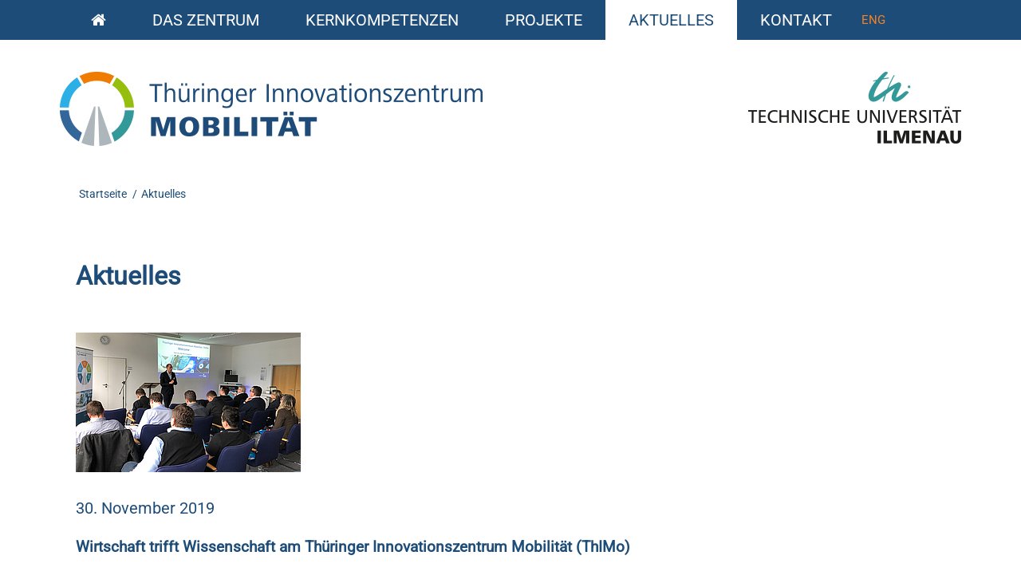

--- FILE ---
content_type: text/html; charset=utf-8
request_url: https://www.mobilitaet-thueringen.de/aktuelles?tx_news_pi1%5Baction%5D=detail&tx_news_pi1%5Bcontroller%5D=News&tx_news_pi1%5Bnews%5D=34&cHash=1133cfab9486e4c064b8f3563a09bd79
body_size: 4516
content:
<!DOCTYPE html>
<html lang="de">
<head>

<meta charset="utf-8">
<!-- 
	This website is powered by TYPO3 - inspiring people to share!
	TYPO3 is a free open source Content Management Framework initially created by Kasper Skaarhoj and licensed under GNU/GPL.
	TYPO3 is copyright 1998-2026 of Kasper Skaarhoj. Extensions are copyright of their respective owners.
	Information and contribution at https://typo3.org/
-->



<title>ThIMo: Wirtschaft trifft Wissenschaft am Thüringer Innovationszentrum Mobilität (ThIMo)</title>
<meta name="generator" content="TYPO3 CMS" />
<meta property="og:title" content="Wirtschaft trifft Wissenschaft am Thüringer Innovationszentrum Mobilität (ThIMo) " />
<meta property="og:type" content="article" />
<meta property="og:url" content="https://www.mobilitaet-thueringen.de/aktuelles?tx_news_pi1%5Baction%5D=detail&amp;tx_news_pi1%5Bcontroller%5D=News&amp;tx_news_pi1%5Bnews%5D=34&amp;cHash=1133cfab9486e4c064b8f3563a09bd79" />
<meta name="twitter:card" content="summary" />


<link rel="stylesheet" href="/typo3conf/ext/news/Resources/Public/Css/news-basic.css?1742480166" media="all">
<link rel="stylesheet" href="/typo3temp/assets/compressed/main-931197bc90426b1545e32b9c8e5d3b4d.css?1742999746" media="all">
<link rel="stylesheet" href="/typo3temp/assets/compressed/font-awesome.min-6799fdb2bd38ba66c5463b46bdcfaba7.css?1742484307" media="all">






<meta name="viewport" content="width=device-width, initial-scale=1, shrink-to-fit=no"><meta http-equiv="x-ua-compatible" content="ie=edge">
<link rel="canonical" href="https://www.mobilitaet-thueringen.de/aktuelles?tx_news_pi1%5Baction%5D=detail&amp;tx_news_pi1%5Bcontroller%5D=News&amp;tx_news_pi1%5Bnews%5D=34&amp;cHash=1133cfab9486e4c064b8f3563a09bd79"/>

<link rel="alternate" hreflang="de-DE" href="https://www.mobilitaet-thueringen.de/aktuelles?tx_news_pi1%5Baction%5D=detail&amp;tx_news_pi1%5Bcontroller%5D=News&amp;tx_news_pi1%5Bnews%5D=34&amp;cHash=1133cfab9486e4c064b8f3563a09bd79"/>
<link rel="alternate" hreflang="en-GB" href="https://www.mobilitaet-thueringen.de/en/news?tx_news_pi1%5Baction%5D=detail&amp;tx_news_pi1%5Bcontroller%5D=News&amp;tx_news_pi1%5Bnews%5D=34&amp;cHash=1133cfab9486e4c064b8f3563a09bd79"/>
<link rel="alternate" hreflang="x-default" href="https://www.mobilitaet-thueringen.de/aktuelles?tx_news_pi1%5Baction%5D=detail&amp;tx_news_pi1%5Bcontroller%5D=News&amp;tx_news_pi1%5Bnews%5D=34&amp;cHash=1133cfab9486e4c064b8f3563a09bd79"/>
</head>
<body>


        <header>
            
        

        

        <div class="scroll-fixed fixed-top">
            <nav class="navbar navbar-expand-md navbar-light bg-faded">
                <div class="navbar-toggler lang-md">
                    
                            <a href="/en/news">
                                Eng
                            </a>
                        
                </div>
                <button class="navbar-toggler" type="button" data-toggle="collapse" data-target="#navbarNavDropdown" aria-controls="navbarNavDropdown" aria-expanded="false" aria-label="Toggle navigation">
                    <span class="navbar-toggler-text">Menü</span>
                    <span class="navbar-toggler-icon"></span>
                </button>
                <div class="collapse navbar-collapse" id="navbarNavDropdown">
                    
                        <ul class="navbar-nav">
                            
                                
                                    <li class="nav-item  
                                                ">
                                        
                                                <a href="/" title="Startseite" class="nav-link">
                                                    <i class="fa fa-home home"></i>
                                                    <span class="home-sm">Startseite</span>
                                                </a>
                                            
                                    </li>
                                
                            
                                
                                    <li class="nav-item dropdown menu-large 
                                                page-centre">
                                        
                                                
                                                        <div class="nav-link dropdown-toggle"  title="Das Zentrum" data-toggle="dropdown" aria-haspopup="true" aria-hidden="false">
                                                            <i class="fa fa-plus-circle" aria-hidden="true"></i>
                                                            Das Zentrum
                                                        </div>

                                                        <ul class="dropdown-menu megamenu row no-gutters">
                                                            
                                                                <li class="col-6">
                                                                    <ul>
                                                                        
                                                                            
                                                                                
                                                                                    <li>
                                                                                        
                                                                                                <a href="/das-zentrum/daten-und-fakten" >Daten und Fakten</a>
                                                                                            
                                                                                    </li>
                                                                                
                                                                            
                                                                        
                                                                            
                                                                                
                                                                            
                                                                        
                                                                            
                                                                                
                                                                                    <li>
                                                                                        
                                                                                                <a href="/das-zentrum/geschaeftsstelle" >Geschäftsstelle</a>
                                                                                            
                                                                                    </li>
                                                                                
                                                                            
                                                                        
                                                                            
                                                                                
                                                                            
                                                                        
                                                                            
                                                                                
                                                                                    <li>
                                                                                        
                                                                                                <a href="/das-zentrum/transfer" >Transfer &amp; Transformation</a>
                                                                                            
                                                                                    </li>
                                                                                
                                                                            
                                                                        
                                                                            
                                                                                
                                                                            
                                                                        
                                                                            
                                                                                
                                                                                    <li>
                                                                                        
                                                                                                <a target="subItem.target" href="https://www.mobilitaet-thueringen.de/Tour/de/index.html">Virtuelle Tour</a>
                                                                                            
                                                                                    </li>
                                                                                
                                                                            
                                                                        
                                                                    </ul>
                                                                </li>
                                                                <li class="col-6">
                                                                    <ul>
                                                                        
                                                                            
                                                                                
                                                                            
                                                                        
                                                                            
                                                                                
                                                                                    <li>
                                                                                        
                                                                                                <a href="/das-zentrum/kuratorium-und-beirat" >Beirat</a>
                                                                                            
                                                                                    </li>
                                                                                
                                                                            
                                                                        
                                                                            
                                                                                
                                                                            
                                                                        
                                                                            
                                                                                
                                                                                    <li>
                                                                                        
                                                                                                <a href="/ausstattung" >Ausstattung</a>
                                                                                            
                                                                                    </li>
                                                                                
                                                                            
                                                                        
                                                                            
                                                                                
                                                                            
                                                                        
                                                                            
                                                                                
                                                                                    <li>
                                                                                        
                                                                                                <a href="/das-zentrum/reallabore" >Reallabore</a>
                                                                                            
                                                                                    </li>
                                                                                
                                                                            
                                                                        
                                                                            
                                                                                
                                                                            
                                                                        
                                                                    </ul>
                                                                </li>
                                                            
                                                        </ul>
                                                    
                                            
                                    </li>
                                
                            
                                
                                    <li class="nav-item dropdown menu-large 
                                                ">
                                        
                                                
                                                        <div class="nav-link dropdown-toggle"  title="Kernkompetenzen" data-toggle="dropdown" aria-haspopup="true" aria-hidden="false">
                                                            <i class="fa fa-plus-circle" aria-hidden="true"></i>
                                                            Kernkompetenzen
                                                        </div>

                                                        <ul class="dropdown-menu megamenu row no-gutters">
                                                            
                                                                <li class="col-6">
                                                                    <ul>
                                                                        
                                                                            
                                                                                
                                                                                    <li>
                                                                                        
                                                                                                <a href="/kompetenzfelder/antriebstechnik" >Antriebstechnik</a>
                                                                                            
                                                                                    </li>
                                                                                
                                                                            
                                                                        
                                                                            
                                                                                
                                                                            
                                                                        
                                                                            
                                                                                
                                                                                    <li>
                                                                                        
                                                                                                <a href="/kompetenzfelder/funk-und-informationstechnik" >Funk- und Informationstechnik</a>
                                                                                            
                                                                                    </li>
                                                                                
                                                                            
                                                                        
                                                                            
                                                                                
                                                                            
                                                                        
                                                                            
                                                                                
                                                                                    <li>
                                                                                        
                                                                                                <a href="/kompetenzfelder/leistungselektronik-u-funktionale-integration" >Leistungselektronik u. funktionale Integration</a>
                                                                                            
                                                                                    </li>
                                                                                
                                                                            
                                                                        
                                                                    </ul>
                                                                </li>
                                                                <li class="col-6">
                                                                    <ul>
                                                                        
                                                                            
                                                                                
                                                                            
                                                                        
                                                                            
                                                                                
                                                                                    <li>
                                                                                        
                                                                                                <a href="/kompetenzfelder/fahrzeugtechnik" >Fahrzeugtechnik</a>
                                                                                            
                                                                                    </li>
                                                                                
                                                                            
                                                                        
                                                                            
                                                                                
                                                                            
                                                                        
                                                                            
                                                                                
                                                                                    <li>
                                                                                        
                                                                                                <a href="/kompetenzfelder/kunststofftechnik-und-leichtbau" >Kunststofftechnik und Leichtbau</a>
                                                                                            
                                                                                    </li>
                                                                                
                                                                            
                                                                        
                                                                            
                                                                                
                                                                            
                                                                        
                                                                    </ul>
                                                                </li>
                                                            
                                                        </ul>
                                                    
                                            
                                    </li>
                                
                            
                                
                                    <li class="nav-item  
                                                ">
                                        
                                                
                                                        <a class="nav-link" title="Projekte" href="/das-zentrum/projekte">Projekte</a>
                                                    
                                            
                                    </li>
                                
                            
                                
                                    <li class="nav-item active active active
                                                ">
                                        
                                                
                                                        <a class="nav-link" title="Aktuelles" href="/aktuelles">Aktuelles</a>
                                                    
                                            
                                    </li>
                                
                            
                                
                                    <li class="nav-item  
                                                ">
                                        
                                                
                                                        <a class="nav-link" title="Kontakt" href="/kontakt">Kontakt</a>
                                                    
                                            
                                    </li>
                                
                            
                            <li class="lang">
                                
                                        <a href="/en/news">
                                            Eng
                                        </a>
                                    
                            </li>
                        </ul>
                    
                </div>
            </nav>
        </div>
    
            
        
        
        
            <div id="header-logos" class="logo">
                <a href="/"> <img src="/typo3conf/ext/is_site_thimo/Resources/Public/images/ThIMo_Logo.jpg" alt="Thüringer Innovationszentrum Mobilität"/></a>
                <a href="https://www.tu-ilmenau.de/" target="_blank"><img src="/typo3conf/ext/is_site_thimo/Resources/Public/images/TU_Logo.jpg" alt="Technische Universität Ilmenau"/></a>
            </div>
        
    
        </header>
    

		
            
                
            
    
		
        
            <div id="breadcrumb">
                <div class="card-middle">
                    <div>
                        
                            
                                
                                        <a class=" sub " href="/" itemprop="item"><span itemprop="name">Startseite</span></a> /
                                    
                            
                        
                            
                                
                                        <span itemprop="name">Aktuelles</span>
                                        
                                    
                            
                        
                    </div>
                </div>
            </div>
        
    
		<main>
			
<div class="row" id="c146"><div class="card  header"><div class="card-middle"><div class="card-header"><h2 class="" id="Aktuelles">
				Aktuelles
			</h2></div></div></div></div>



<div class="row" id="c168"><div class="card  is-teaser-box"><div class="card-middle"><div class="news news-single"><div class="article" itemscope="itemscope" itemtype="http://schema.org/Article"><!-- media files --><div class="news-img-wrap row"><div class="news-img"><div class="mediaelement mediaelement-image"><img src="/fileadmin/_processed_/1/7/csm_Wirtschaft_Wissenschaft_19e5da69ba.jpg" width="282" height="175" alt="" /></div></div></div><div class="header"><span class="news-list-date"><time datetime="{f:format.date(date:newsItem.datetime, format:'{f:translate(key:'LLL:EXT:is_site_thimo/Resources/Private/Language/locallang.xlf:dateFormat')}')}">
							30. November 2019
							<meta itemprop="datePublished" content="{f:format.date(date:newsItem.datetime, format:'{f:translate(key:'LLL:EXT:is_site_thimo/Resources/Private/Language/locallang.xlf:dateFormat')}')}" /></time></span><h3 itemprop="headline" class="news-title">Wirtschaft trifft Wissenschaft am Thüringer Innovationszentrum Mobilität (ThIMo) </h3></div><div class="footer"><p></p></div><!-- main text --><div class="news-text-wrap" itemprop="articleBody"><p class="EinfAbs">Eine 30- köpfige Delegation von Wirtschaftsvertretern aus Slowenien besuchte am 27. November 2019 das Thüringer Innovationszentrum Mobilität in Ilmenau.&nbsp; Die slowenischen Unternehmensvertreter gehörten den Branchen Automotive, Maschinen- und Werkzeugbau sowie Kunststofftechnik an und wurden von der Germany Trade &amp; Invest (GTAI), Wirtschaftsförderungsgesellschaft der Bundesrepublik Deutschland und der LEG Thüringen begleitet. Besonderes Interesse zeigten die Gäste an den Forschungsschwerpunkten Antriebs- und Fahrzeugtechnik sowie Leichtbau. Bei den Besichtigungen dieser ThIMo- Kompetenzfelder überzeugten die moderne Ausstattung und die Breite der Forschungsprojekte.</p><p class="EinfAbs">Im Rahmen des Besuches in Ilmenau organisierte die LEG außerdem im Technologie- und Gründerzentrum ein Netzwerktreffen mit Thüringer Unternehmen, die an einer Zusammenarbeit mit Slowenien interessiert sind oder diese vertiefen möchten. Die anwesenden 10 Thüringer Firmen machten von diesem Transferangebot regen Gebrauch.</p><p class="EinfAbs">Das ThIMo unterhält aktuell mehr als 100 Kontakte zu internationalen Wirtschafts- und Wissenschaftspartnern. Durch eine weitere kontinuierliche Transferarbeit soll der internationale Wissenstransfer ausgebaut und neue Partner gewonnen werden. In die gerade laufenden EU- Projekte „Electric Vehicle Components for 1000 km daily trips“ (EVC1000) und Connected and SharedX-in-the-loop Environment for Electric Vehicles Development (XILforEV) sind bereits slowenische Unternehmen involviert.</p><p class="EinfAbs">Der Projektleiter des Thüringer Innovationszentrum Mobilität, Prof. Klaus Augsburg, erhofft sich vom Besuch der Unternehmen neue Projektansätze und Forschungskontakte mit Slowenien. Das Interesse der Slowenen und die geführten Erstgespräche sind vielversprechend.</p></div><!-- related things --><div class="news-related-wrap"></div></div><!-- Link Back --><div class="news-backlink-wrap"><a href="/aktuelles">
				Zurück
			</a></div></div></div></div></div>


		</main>
	

        
        <footer >
            
        <div class="row">
            <div class="footer-contact-background card-full">
                <div class="footer-contact">
                    <div class="contact-info">
                        <h2>Kontakt</h2>
                        <div class="row">
                            <p>Technische Universität Ilmenau <br/>
                                Thüringer Innovationszentrum Mobilität</p>
                            <p>Ehrenbergstraße 15<br/>
                                98693 Ilmenau</p>
                            <div class="contact">
                                <div>
                                    <span>Telefon</span> <a href="tel:+493677692530"><span>+49 3677 69-2530</span></a>
                                </div>
                                <a href="#" data-mailto-token="nbjmup+uijnpAuv.jmnfobv/ef" data-mailto-vector="1"><span>E-Mail senden</span></a>
                            </div>
                        </div>
                    </div>
                    <div class="button-box">
                        <a href="#top" class="button totop"><span>Nach oben</span></a>
                    </div>
                </div>
            </div>
        </div>
    
            
        
            <div class="row">
                <div class="navigation">
                    <ul>
                        <li class="copyright">
                            2026 &copy;
                            Thüringer Innovationszentrum Mobilität
                        </li>
                        
                            <li class=""><a title="Impressum" href="/impressum">Impressum</a></li>
                        
                            <li class=""><a title="Datenschutz" href="/datenschutz">Datenschutz</a></li>
                        
                        <li>
                            <a href="javascript:window.print()">Seite drucken</a>
                        </li>
                    </ul>
                </div>
            </div>
        
    
        </footer>
<script src="/typo3temp/assets/compressed/jquery-3.2.1.min-5045f13ed516432713af89eee079f74f.js?1742484307"></script>
<script src="/typo3temp/assets/compressed/bootstrap.min-79dfded40148cca9e0cccef2b3d5f86a.js?1742484307"></script>
<script src="/typo3temp/assets/compressed/basic-0b08c4f16a31c87f67029de66afc74e8.js?1742484307"></script>
<script src="/typo3temp/assets/compressed/slick.min-686be7d02a3e3edf298aee28207c376c.js?1742484307"></script>
<script src="/typo3temp/assets/compressed/is_site_thimo-2481b63cc6009383010006285a34db79.js?1742484307"></script>
<script async="async" src="/typo3temp/assets/js/cfd16b174d7f7b046e20adbc2e0a1094.js?1733569310"></script>


</body>
</html>

--- FILE ---
content_type: text/css; charset=utf-8
request_url: https://www.mobilitaet-thueringen.de/typo3temp/assets/compressed/main-931197bc90426b1545e32b9c8e5d3b4d.css?1742999746
body_size: 33461
content:
@charset "UTF-8";@font-face{font-family:"Roboto";src:url('../../../typo3conf/ext/is_site_thimo/Resources/Public/fonts/Roboto-Regular.ttf') format("truetype");font-weight:normal;font-style:normal;}@font-face{font-family:"Montserrat";src:url('../../../typo3conf/ext/is_site_thimo/Resources/Public/fonts/Montserrat-Regular.ttf') format("truetype");font-weight:normal;font-style:normal;}@media print{*,*::before,*::after{text-shadow:none !important;box-shadow:none !important;}a,a:visited{text-decoration:underline;}abbr[title]::after{content:" (" attr(title) ")";}pre{white-space:pre-wrap !important;}pre,blockquote{border:1px solid #999;page-break-inside:avoid;}thead{display:table-header-group;}tr,img{page-break-inside:avoid;}p,h2,h3{orphans:3;widows:3;}h2,h3{page-break-after:avoid;}.navbar{display:none;}.badge{border:1px solid #000;}.table{border-collapse:collapse !important;}.table td,.table th{background-color:#fff !important;}.table-bordered th,.table-bordered td{border:1px solid #ddd !important;}}html{box-sizing:border-box;font-family:sans-serif;line-height:1.15;-webkit-text-size-adjust:100%;-ms-text-size-adjust:100%;-ms-overflow-style:scrollbar;-webkit-tap-highlight-color:rgba(0,0,0,0);}*,*::before,*::after{box-sizing:inherit;}@-ms-viewport{width:device-width;}article,aside,dialog,figcaption,figure,footer,header,hgroup,main,nav,section{display:block;}body{margin:0;font-family:Arial,"Helvetica Neue",sans-serif;font-size:0.9rem;font-weight:normal;line-height:1.5;color:#495057;background-color:#ededed;}[tabindex="-1"]:focus{outline:none !important;}hr{box-sizing:content-box;height:0;overflow:visible;}h1,h2,h3,h4,h5,h6{margin-top:0;margin-bottom:0.5rem;}p{margin-top:0;margin-bottom:1rem;}abbr[title],abbr[data-original-title]{text-decoration:underline;text-decoration:underline dotted;cursor:help;border-bottom:0;}address{margin-bottom:1rem;font-style:normal;line-height:inherit;}ol,ul,dl{margin-top:0;margin-bottom:1rem;}ol ol,ul ul,ol ul,ul ol{margin-bottom:0;}dt{font-weight:bold;}dd{margin-bottom:0.5rem;margin-left:0;}blockquote{margin:0 0 1rem;}dfn{font-style:italic;}b,strong{font-weight:bolder;}small{font-size:80%;}sub,sup{position:relative;font-size:75%;line-height:0;vertical-align:baseline;}sub{bottom:-0.25em;}sup{top:-0.5em;}a{color:#1d4c78;text-decoration:none;background-color:transparent;-webkit-text-decoration-skip:objects;}a:hover{color:rgb(14.110738255,36.9798657718,58.389261745);text-decoration:underline;}a:not([href]):not([tabindex]){color:inherit;text-decoration:none;}a:not([href]):not([tabindex]):focus,a:not([href]):not([tabindex]):hover{color:inherit;text-decoration:none;}a:not([href]):not([tabindex]):focus{outline:0;}pre,code,kbd,samp{font-family:monospace,monospace;font-size:1em;}pre{margin-top:0;margin-bottom:1rem;overflow:auto;}figure{margin:0 0 1rem;}img{vertical-align:middle;border-style:none;}svg:not(:root){overflow:hidden;}a,area,button,[role=button],input,label,select,summary,textarea{touch-action:manipulation;}table{border-collapse:collapse;}caption{padding-top:0.75rem;padding-bottom:0.75rem;color:#868e96;text-align:left;caption-side:bottom;}th{text-align:left;}label{display:inline-block;margin-bottom:0.5rem;}button:focus{outline:1px dotted;outline:5px auto -webkit-focus-ring-color;}input,button,select,optgroup,textarea{margin:0;font-family:inherit;font-size:inherit;line-height:inherit;}button,input{overflow:visible;}button,select{text-transform:none;}button,html [type=button],[type=reset],[type=submit]{-webkit-appearance:button;}button::-moz-focus-inner,[type=button]::-moz-focus-inner,[type=reset]::-moz-focus-inner,[type=submit]::-moz-focus-inner{padding:0;border-style:none;}input[type=radio],input[type=checkbox]{box-sizing:border-box;padding:0;}input[type=date],input[type=time],input[type=datetime-local],input[type=month]{-webkit-appearance:listbox;}textarea{overflow:auto;resize:vertical;}fieldset{min-width:0;padding:0;margin:0;border:0;}legend{display:block;width:100%;max-width:100%;padding:0;margin-bottom:0.5rem;font-size:1.5rem;line-height:inherit;color:inherit;white-space:normal;}progress{vertical-align:baseline;}[type=number]::-webkit-inner-spin-button,[type=number]::-webkit-outer-spin-button{height:auto;}[type=search]{outline-offset:-2px;-webkit-appearance:none;}[type=search]::-webkit-search-cancel-button,[type=search]::-webkit-search-decoration{-webkit-appearance:none;}::-webkit-file-upload-button{font:inherit;-webkit-appearance:button;}output{display:inline-block;}summary{display:list-item;}template{display:none;}[hidden]{display:none !important;}h1,h2,h3,h4,h5,h6,.h1,.h2,.h3,.h4,.h5,.h6{margin-bottom:0.5rem;font-family:inherit;font-weight:500;line-height:1.1;color:inherit;}h1,.h1{font-size:2.5rem;}h2,.h2{font-size:2rem;}h3,.h3{font-size:1.75rem;}h4,.h4{font-size:1.5rem;}h5,.h5{font-size:1.25rem;}h6,.h6{font-size:1rem;}.lead{font-size:1.25rem;font-weight:300;}.display-1{font-size:6rem;font-weight:300;line-height:1.1;}.display-2{font-size:5.5rem;font-weight:300;line-height:1.1;}.display-3{font-size:4.5rem;font-weight:300;line-height:1.1;}.display-4{font-size:3.5rem;font-weight:300;line-height:1.1;}hr{margin-top:1rem;margin-bottom:1rem;border:0;border-top:1px solid rgba(0,0,0,0.1);}small,.small{font-size:80%;font-weight:normal;}mark,.mark{padding:0.2em;background-color:#fcf8e3;}.list-unstyled{padding-left:0;list-style:none;}.list-inline{padding-left:0;list-style:none;}.list-inline-item{display:inline-block;}.list-inline-item:not(:last-child){margin-right:5px;}.initialism{font-size:90%;text-transform:uppercase;}.blockquote{margin-bottom:1rem;font-size:1.125rem;}.blockquote-footer{display:block;font-size:80%;color:#868e96;}.blockquote-footer::before{content:"— ";}.img-fluid{max-width:100%;height:auto;}.img-thumbnail{padding:0.25rem;background-color:#ededed;border:1px solid #ddd;transition:all 0.2s ease-in-out;max-width:100%;height:auto;}.figure{display:inline-block;}.figure-img{margin-bottom:0.5rem;line-height:1;}.figure-caption{font-size:90%;color:#868e96;}code,kbd,pre,samp{font-family:Menlo,Monaco,Consolas,"Liberation Mono","Courier New",monospace;}code{padding:0.2rem 0.4rem;font-size:90%;color:#bd4147;background-color:#f8f9fa;}a > code{padding:0;color:inherit;background-color:inherit;}kbd{padding:0.2rem 0.4rem;font-size:90%;color:#fff;background-color:#212529;}kbd kbd{padding:0;font-size:100%;font-weight:bold;}pre{display:block;margin-top:0;margin-bottom:1rem;font-size:90%;color:#212529;}pre code{padding:0;font-size:inherit;color:inherit;background-color:transparent;border-radius:0;}.pre-scrollable{max-height:340px;overflow-y:scroll;}.container{margin-right:auto;margin-left:auto;padding-right:2.5px;padding-left:2.5px;width:100%;}@media (min-width:576px){.container{max-width:540px;}}@media (min-width:768px){.container{max-width:720px;}}@media (min-width:992px){.container{max-width:960px;}}@media (min-width:1200px){.container{max-width:1140px;}}.container-fluid{width:100%;margin-right:auto;margin-left:auto;padding-right:2.5px;padding-left:2.5px;width:100%;}.row{display:flex;flex-wrap:wrap;margin-right:-2.5px;margin-left:-2.5px;}.no-gutters{margin-right:0;margin-left:0;}.no-gutters > .col,.no-gutters > [class*=col-]{padding-right:0;padding-left:0;}.col-xl,.col-xl-auto,.col-xl-12,.col-xl-11,.col-xl-10,.col-xl-9,.col-xl-8,.col-xl-7,.col-xl-6,.col-xl-5,.col-xl-4,.col-xl-3,.col-xl-2,.col-xl-1,.col-lg,.col-lg-auto,.col-lg-12,.col-lg-11,.col-lg-10,.col-lg-9,.col-lg-8,.col-lg-7,.col-lg-6,.col-lg-5,.col-lg-4,.col-lg-3,.col-lg-2,.col-lg-1,.col-md,.col-md-auto,.col-md-12,.col-md-11,.col-md-10,.col-md-9,.col-md-8,.col-md-7,.col-md-6,.col-md-5,.col-md-4,.col-md-3,.col-md-2,.col-md-1,.col-sm,.col-sm-auto,.col-sm-12,.col-sm-11,.col-sm-10,.col-sm-9,.col-sm-8,.col-sm-7,.col-sm-6,.col-sm-5,.col-sm-4,.col-sm-3,.col-sm-2,.col-sm-1,.col,.col-auto,.col-12,.col-11,.col-10,.col-9,.col-8,.col-7,.col-6,.col-5,.col-4,.col-3,.col-2,.col-1{position:relative;width:100%;min-height:1px;padding-right:2.5px;padding-left:2.5px;}.col{flex-basis:0;flex-grow:1;max-width:100%;}.col-auto{flex:0 0 auto;width:auto;max-width:none;}.col-1{flex:0 0 8.3333333333%;max-width:8.3333333333%;}.col-2{flex:0 0 16.6666666667%;max-width:16.6666666667%;}.col-3{flex:0 0 25%;max-width:25%;}.col-4{flex:0 0 33.3333333333%;max-width:33.3333333333%;}.col-5{flex:0 0 41.6666666667%;max-width:41.6666666667%;}.col-6{flex:0 0 50%;max-width:50%;}.col-7{flex:0 0 58.3333333333%;max-width:58.3333333333%;}.col-8{flex:0 0 66.6666666667%;max-width:66.6666666667%;}.col-9{flex:0 0 75%;max-width:75%;}.col-10{flex:0 0 83.3333333333%;max-width:83.3333333333%;}.col-11{flex:0 0 91.6666666667%;max-width:91.6666666667%;}.col-12{flex:0 0 100%;max-width:100%;}.order-1{order:1;}.order-2{order:2;}.order-3{order:3;}.order-4{order:4;}.order-5{order:5;}.order-6{order:6;}.order-7{order:7;}.order-8{order:8;}.order-9{order:9;}.order-10{order:10;}.order-11{order:11;}.order-12{order:12;}@media (min-width:576px){.col-sm{flex-basis:0;flex-grow:1;max-width:100%;}.col-sm-auto{flex:0 0 auto;width:auto;max-width:none;}.col-sm-1{flex:0 0 8.3333333333%;max-width:8.3333333333%;}.col-sm-2{flex:0 0 16.6666666667%;max-width:16.6666666667%;}.col-sm-3{flex:0 0 25%;max-width:25%;}.col-sm-4{flex:0 0 33.3333333333%;max-width:33.3333333333%;}.col-sm-5{flex:0 0 41.6666666667%;max-width:41.6666666667%;}.col-sm-6{flex:0 0 50%;max-width:50%;}.col-sm-7{flex:0 0 58.3333333333%;max-width:58.3333333333%;}.col-sm-8{flex:0 0 66.6666666667%;max-width:66.6666666667%;}.col-sm-9{flex:0 0 75%;max-width:75%;}.col-sm-10{flex:0 0 83.3333333333%;max-width:83.3333333333%;}.col-sm-11{flex:0 0 91.6666666667%;max-width:91.6666666667%;}.col-sm-12{flex:0 0 100%;max-width:100%;}.order-sm-1{order:1;}.order-sm-2{order:2;}.order-sm-3{order:3;}.order-sm-4{order:4;}.order-sm-5{order:5;}.order-sm-6{order:6;}.order-sm-7{order:7;}.order-sm-8{order:8;}.order-sm-9{order:9;}.order-sm-10{order:10;}.order-sm-11{order:11;}.order-sm-12{order:12;}}@media (min-width:768px){.col-md{flex-basis:0;flex-grow:1;max-width:100%;}.col-md-auto{flex:0 0 auto;width:auto;max-width:none;}.col-md-1{flex:0 0 8.3333333333%;max-width:8.3333333333%;}.col-md-2{flex:0 0 16.6666666667%;max-width:16.6666666667%;}.col-md-3{flex:0 0 25%;max-width:25%;}.col-md-4{flex:0 0 33.3333333333%;max-width:33.3333333333%;}.col-md-5{flex:0 0 41.6666666667%;max-width:41.6666666667%;}.col-md-6{flex:0 0 50%;max-width:50%;}.col-md-7{flex:0 0 58.3333333333%;max-width:58.3333333333%;}.col-md-8{flex:0 0 66.6666666667%;max-width:66.6666666667%;}.col-md-9{flex:0 0 75%;max-width:75%;}.col-md-10{flex:0 0 83.3333333333%;max-width:83.3333333333%;}.col-md-11{flex:0 0 91.6666666667%;max-width:91.6666666667%;}.col-md-12{flex:0 0 100%;max-width:100%;}.order-md-1{order:1;}.order-md-2{order:2;}.order-md-3{order:3;}.order-md-4{order:4;}.order-md-5{order:5;}.order-md-6{order:6;}.order-md-7{order:7;}.order-md-8{order:8;}.order-md-9{order:9;}.order-md-10{order:10;}.order-md-11{order:11;}.order-md-12{order:12;}}@media (min-width:992px){.col-lg{flex-basis:0;flex-grow:1;max-width:100%;}.col-lg-auto{flex:0 0 auto;width:auto;max-width:none;}.col-lg-1{flex:0 0 8.3333333333%;max-width:8.3333333333%;}.col-lg-2{flex:0 0 16.6666666667%;max-width:16.6666666667%;}.col-lg-3{flex:0 0 25%;max-width:25%;}.col-lg-4{flex:0 0 33.3333333333%;max-width:33.3333333333%;}.col-lg-5{flex:0 0 41.6666666667%;max-width:41.6666666667%;}.col-lg-6{flex:0 0 50%;max-width:50%;}.col-lg-7{flex:0 0 58.3333333333%;max-width:58.3333333333%;}.col-lg-8{flex:0 0 66.6666666667%;max-width:66.6666666667%;}.col-lg-9{flex:0 0 75%;max-width:75%;}.col-lg-10{flex:0 0 83.3333333333%;max-width:83.3333333333%;}.col-lg-11{flex:0 0 91.6666666667%;max-width:91.6666666667%;}.col-lg-12{flex:0 0 100%;max-width:100%;}.order-lg-1{order:1;}.order-lg-2{order:2;}.order-lg-3{order:3;}.order-lg-4{order:4;}.order-lg-5{order:5;}.order-lg-6{order:6;}.order-lg-7{order:7;}.order-lg-8{order:8;}.order-lg-9{order:9;}.order-lg-10{order:10;}.order-lg-11{order:11;}.order-lg-12{order:12;}}@media (min-width:1200px){.col-xl{flex-basis:0;flex-grow:1;max-width:100%;}.col-xl-auto{flex:0 0 auto;width:auto;max-width:none;}.col-xl-1{flex:0 0 8.3333333333%;max-width:8.3333333333%;}.col-xl-2{flex:0 0 16.6666666667%;max-width:16.6666666667%;}.col-xl-3{flex:0 0 25%;max-width:25%;}.col-xl-4{flex:0 0 33.3333333333%;max-width:33.3333333333%;}.col-xl-5{flex:0 0 41.6666666667%;max-width:41.6666666667%;}.col-xl-6{flex:0 0 50%;max-width:50%;}.col-xl-7{flex:0 0 58.3333333333%;max-width:58.3333333333%;}.col-xl-8{flex:0 0 66.6666666667%;max-width:66.6666666667%;}.col-xl-9{flex:0 0 75%;max-width:75%;}.col-xl-10{flex:0 0 83.3333333333%;max-width:83.3333333333%;}.col-xl-11{flex:0 0 91.6666666667%;max-width:91.6666666667%;}.col-xl-12{flex:0 0 100%;max-width:100%;}.order-xl-1{order:1;}.order-xl-2{order:2;}.order-xl-3{order:3;}.order-xl-4{order:4;}.order-xl-5{order:5;}.order-xl-6{order:6;}.order-xl-7{order:7;}.order-xl-8{order:8;}.order-xl-9{order:9;}.order-xl-10{order:10;}.order-xl-11{order:11;}.order-xl-12{order:12;}}.table{width:100%;max-width:100%;margin-bottom:1rem;background-color:transparent;}.table th,.table td{padding:0.75rem;vertical-align:top;border-top:1px solid #e9ecef;}.table thead th{vertical-align:bottom;border-bottom:2px solid #e9ecef;}.table tbody + tbody{border-top:2px solid #e9ecef;}.table .table{background-color:#ededed;}.table-sm th,.table-sm td{padding:0.3rem;}.table-bordered{border:1px solid #e9ecef;}.table-bordered th,.table-bordered td{border:1px solid #e9ecef;}.table-bordered thead th,.table-bordered thead td{border-bottom-width:2px;}.table-striped tbody tr:nth-of-type(odd){background-color:rgba(0,0,0,0.05);}.table-hover tbody tr:hover{background-color:rgba(0,0,0,0.075);}.table-primary,.table-primary > th,.table-primary > td{background-color:rgb(191.72,204.88,217.2);}.table-hover .table-primary:hover{background-color:rgb(175.7560110803,192.2359556787,207.6639889197);}.table-hover .table-primary:hover > td,.table-hover .table-primary:hover > th{background-color:rgb(175.7560110803,192.2359556787,207.6639889197);}.table-secondary,.table-secondary > th,.table-secondary > td{background-color:rgb(228.96,232.6,234.28);}.table-hover .table-secondary:hover{background-color:rgb(214.7594011976,220.3844311377,222.9805988024);}.table-hover .table-secondary:hover > td,.table-hover .table-secondary:hover > th{background-color:rgb(214.7594011976,220.3844311377,222.9805988024);}.table-success,.table-success > th,.table-success > td{background-color:rgb(223.92,238.48,200.96);}.table-hover .table-success:hover{background-color:rgb(212.6878571429,232.5097619048,181.4302380952);}.table-hover .table-success:hover > td,.table-hover .table-success:hover > th{background-color:rgb(212.6878571429,232.5097619048,181.4302380952);}.table-info,.table-info > th,.table-info > td{background-color:rgb(190.04,228.96,235.12);}.table-hover .table-info:hover{background-color:rgb(170.5152475248,221.1332673267,229.1447524752);}.table-hover .table-info:hover > td,.table-hover .table-info:hover > th{background-color:rgb(170.5152475248,221.1332673267,229.1447524752);}.table-warning,.table-warning > th,.table-warning > td{background-color:rgb(255,237.64,185.56);}.table-hover .table-warning:hover{background-color:rgb(255,231.265,160.06);}.table-hover .table-warning:hover > td,.table-hover .table-warning:hover > th{background-color:rgb(255,231.265,160.06);}.table-danger,.table-danger > th,.table-danger > td{background-color:rgb(245.2,198.44,202.92);}.table-hover .table-danger:hover{background-color:rgb(241.4341772152,176.7058227848,182.9073417722);}.table-hover .table-danger:hover > td,.table-hover .table-danger:hover > th{background-color:rgb(241.4341772152,176.7058227848,182.9073417722);}.table-light,.table-light > th,.table-light > td{background-color:rgb(253.04,253.32,253.6);}.table-hover .table-light:hover{background-color:rgb(238.165,240.57,242.975);}.table-hover .table-light:hover > td,.table-hover .table-light:hover > th{background-color:rgb(238.165,240.57,242.975);}.table-dark,.table-dark > th,.table-dark > td{background-color:rgb(198.16,199.84,201.52);}.table-hover .table-dark:hover{background-color:rgb(185.0216751269,187.09,189.1583248731);}.table-hover .table-dark:hover > td,.table-hover .table-dark:hover > th{background-color:rgb(185.0216751269,187.09,189.1583248731);}.table-blue,.table-blue > th,.table-blue > td{background-color:rgb(191.72,204.88,217.2);}.table-hover .table-blue:hover{background-color:rgb(175.7560110803,192.2359556787,207.6639889197);}.table-hover .table-blue:hover > td,.table-hover .table-blue:hover > th{background-color:rgb(175.7560110803,192.2359556787,207.6639889197);}.table-lightblue,.table-lightblue > th,.table-lightblue > td{background-color:rgb(191.44,232.88,248);}.table-hover .table-lightblue:hover{background-color:rgb(168.4697619048,224.885952381,245.4702380952);}.table-hover .table-lightblue:hover > td,.table-hover .table-lightblue:hover > th{background-color:rgb(168.4697619048,224.885952381,245.4702380952);}.table-darkblue,.table-darkblue > th,.table-darkblue > td{background-color:rgb(197.32,213.84,227);}.table-hover .table-darkblue:hover{background-color:rgb(180.1533333333,201.59,218.6666666667);}.table-hover .table-darkblue:hover > td,.table-hover .table-darkblue:hover > th{background-color:rgb(180.1533333333,201.59,218.6666666667);}.table-green,.table-green > th,.table-green > td{background-color:rgb(223.92,238.48,200.96);}.table-hover .table-green:hover{background-color:rgb(212.6878571429,232.5097619048,181.4302380952);}.table-hover .table-green:hover > td,.table-hover .table-green:hover > th{background-color:rgb(212.6878571429,232.5097619048,181.4302380952);}.table-turquoise,.table-turquoise > th,.table-turquoise > td{background-color:rgb(197.88,227,226.72);}.table-hover .table-turquoise:hover{background-color:rgb(180.7681578947,218.6118421053,218.2479605263);}.table-hover .table-turquoise:hover > td,.table-hover .table-turquoise:hover > th{background-color:rgb(180.7681578947,218.6118421053,218.2479605263);}.table-active,.table-active > th,.table-active > td{background-color:rgba(0,0,0,0.075);}.table-hover .table-active:hover{background-color:rgba(0,0,0,0.075);}.table-hover .table-active:hover > td,.table-hover .table-active:hover > th{background-color:rgba(0,0,0,0.075);}.thead-inverse th{color:#ededed;background-color:#212529;}.thead-default th{color:#495057;background-color:#e9ecef;}.table-inverse{color:#ededed;background-color:#212529;}.table-inverse th,.table-inverse td,.table-inverse thead th{border-color:rgb(50.0574324324,56.125,62.1925675676);}.table-inverse.table-bordered{border:0;}.table-inverse.table-striped tbody tr:nth-of-type(odd){background-color:rgba(255,255,255,0.05);}.table-inverse.table-hover tbody tr:hover{background-color:rgba(255,255,255,0.075);}@media (max-width:991px){.table-responsive{display:block;width:100%;overflow-x:auto;-ms-overflow-style:-ms-autohiding-scrollbar;}.table-responsive.table-bordered{border:0;}}.form-control{display:block;width:100%;padding:0.5rem 0.75rem;font-size:0.9rem;line-height:1.25;color:#495057;background-color:#fff;background-image:none;background-clip:padding-box;border:1px solid rgba(0,0,0,0.15);border-radius:0;transition:border-color ease-in-out 0.15s,box-shadow ease-in-out 0.15s;}.form-control::-ms-expand{background-color:transparent;border:0;}.form-control:focus{color:#495057;background-color:#fff;border-color:rgb(66.9463087248,140.6006711409,209.5536912752);outline:none;}.form-control::placeholder{color:#868e96;opacity:1;}.form-control:disabled,.form-control[readonly]{background-color:#e9ecef;opacity:1;}select.form-control:not([size]):not([multiple]){height:calc(2.125rem + 2px);}select.form-control:focus::-ms-value{color:#495057;background-color:#fff;}.form-control-file,.form-control-range{display:block;}.col-form-label{padding-top:calc(0.5rem - 1px * 2);padding-bottom:calc(0.5rem - 1px * 2);margin-bottom:0;}.col-form-label-lg{padding-top:calc(0.5rem - 1px * 2);padding-bottom:calc(0.5rem - 1px * 2);font-size:1.25rem;}.col-form-label-sm{padding-top:calc(0.25rem - 1px * 2);padding-bottom:calc(0.25rem - 1px * 2);font-size:0.875rem;}.col-form-legend{padding-top:0.5rem;padding-bottom:0.5rem;margin-bottom:0;font-size:0.9rem;}.form-control-plaintext{padding-top:0.5rem;padding-bottom:0.5rem;margin-bottom:0;line-height:1.25;border:solid transparent;border-width:1px 0;}.form-control-plaintext.form-control-sm,.input-group-sm > .form-control-plaintext.form-control,.input-group-sm > .form-control-plaintext.input-group-addon,.input-group-sm > .input-group-btn > .form-control-plaintext.btn,.form-control-plaintext.form-control-lg,.input-group-lg > .form-control-plaintext.form-control,.input-group-lg > .form-control-plaintext.input-group-addon,.input-group-lg > .input-group-btn > .form-control-plaintext.btn{padding-right:0;padding-left:0;}.form-control-sm,.input-group-sm > .form-control,.input-group-sm > .input-group-addon,.input-group-sm > .input-group-btn > .btn{padding:0.25rem 0.5rem;font-size:0.875rem;line-height:1.5;}select.form-control-sm:not([size]):not([multiple]),.input-group-sm > select.form-control:not([size]):not([multiple]),.input-group-sm > select.input-group-addon:not([size]):not([multiple]),.input-group-sm > .input-group-btn > select.btn:not([size]):not([multiple]){height:calc(1.8125rem + 2px);}.form-control-lg,.input-group-lg > .form-control,.input-group-lg > .input-group-addon,.input-group-lg > .input-group-btn > .btn{padding:0.5rem 1rem;font-size:1.25rem;line-height:1.5;}select.form-control-lg:not([size]):not([multiple]),.input-group-lg > select.form-control:not([size]):not([multiple]),.input-group-lg > select.input-group-addon:not([size]):not([multiple]),.input-group-lg > .input-group-btn > select.btn:not([size]):not([multiple]){height:calc(2.3125rem + 2px);}.form-group{margin-bottom:1rem;}.form-text{display:block;margin-top:0.25rem;}.form-row{display:flex;flex-wrap:wrap;margin-right:-5px;margin-left:-5px;}.form-row > .col,.form-row > [class*=col-]{padding-right:5px;padding-left:5px;}.form-check{position:relative;display:block;margin-bottom:0.5rem;}.form-check.disabled .form-check-label{color:#868e96;}.form-check-label{padding-left:1.25rem;margin-bottom:0;}.form-check-input{position:absolute;margin-top:0.25rem;margin-left:-1.25rem;}.form-check-input:only-child{position:static;}.form-check-inline{display:inline-block;}.form-check-inline .form-check-label{vertical-align:middle;}.form-check-inline + .form-check-inline{margin-left:0.75rem;}.invalid-feedback{display:none;margin-top:0.25rem;font-size:0.875rem;color:#dc3545;}.invalid-tooltip{position:absolute;top:100%;z-index:5;display:none;width:250px;padding:0.5rem;margin-top:0.1rem;font-size:0.875rem;line-height:1;color:#fff;background-color:rgba(220,53,69,0.8);border-radius:0.2rem;}.was-validated .form-control:valid,.form-control.is-valid,.was-validated .custom-select:valid,.custom-select.is-valid{border-color:#90c43e;}.was-validated .form-control:valid:focus,.form-control.is-valid:focus,.was-validated .custom-select:valid:focus,.custom-select.is-valid:focus{box-shadow:0 0 0 0.2rem rgba(144,196,62,0.25);}.was-validated .form-control:valid ~ .invalid-feedback,.was-validated .form-control:valid ~ .invalid-tooltip,.form-control.is-valid ~ .invalid-feedback,.form-control.is-valid ~ .invalid-tooltip,.was-validated .custom-select:valid ~ .invalid-feedback,.was-validated .custom-select:valid ~ .invalid-tooltip,.custom-select.is-valid ~ .invalid-feedback,.custom-select.is-valid ~ .invalid-tooltip{display:block;}.was-validated .form-check-input:valid + .form-check-label,.form-check-input.is-valid + .form-check-label{color:#90c43e;}.was-validated .custom-control-input:valid ~ .custom-control-indicator,.custom-control-input.is-valid ~ .custom-control-indicator{background-color:rgba(144,196,62,0.25);}.was-validated .custom-control-input:valid ~ .custom-control-description,.custom-control-input.is-valid ~ .custom-control-description{color:#90c43e;}.was-validated .custom-file-input:valid ~ .custom-file-control,.custom-file-input.is-valid ~ .custom-file-control{border-color:#90c43e;}.was-validated .custom-file-input:valid ~ .custom-file-control::before,.custom-file-input.is-valid ~ .custom-file-control::before{border-color:inherit;}.was-validated .custom-file-input:valid:focus,.custom-file-input.is-valid:focus{box-shadow:0 0 0 0.2rem rgba(144,196,62,0.25);}.was-validated .form-control:invalid,.form-control.is-invalid,.was-validated .custom-select:invalid,.custom-select.is-invalid{border-color:#dc3545;}.was-validated .form-control:invalid:focus,.form-control.is-invalid:focus,.was-validated .custom-select:invalid:focus,.custom-select.is-invalid:focus{box-shadow:0 0 0 0.2rem rgba(220,53,69,0.25);}.was-validated .form-control:invalid ~ .invalid-feedback,.was-validated .form-control:invalid ~ .invalid-tooltip,.form-control.is-invalid ~ .invalid-feedback,.form-control.is-invalid ~ .invalid-tooltip,.was-validated .custom-select:invalid ~ .invalid-feedback,.was-validated .custom-select:invalid ~ .invalid-tooltip,.custom-select.is-invalid ~ .invalid-feedback,.custom-select.is-invalid ~ .invalid-tooltip{display:block;}.was-validated .form-check-input:invalid + .form-check-label,.form-check-input.is-invalid + .form-check-label{color:#dc3545;}.was-validated .custom-control-input:invalid ~ .custom-control-indicator,.custom-control-input.is-invalid ~ .custom-control-indicator{background-color:rgba(220,53,69,0.25);}.was-validated .custom-control-input:invalid ~ .custom-control-description,.custom-control-input.is-invalid ~ .custom-control-description{color:#dc3545;}.was-validated .custom-file-input:invalid ~ .custom-file-control,.custom-file-input.is-invalid ~ .custom-file-control{border-color:#dc3545;}.was-validated .custom-file-input:invalid ~ .custom-file-control::before,.custom-file-input.is-invalid ~ .custom-file-control::before{border-color:inherit;}.was-validated .custom-file-input:invalid:focus,.custom-file-input.is-invalid:focus{box-shadow:0 0 0 0.2rem rgba(220,53,69,0.25);}.form-inline{display:flex;flex-flow:row wrap;align-items:center;}.form-inline .form-check{width:100%;}@media (min-width:576px){.form-inline label{display:flex;align-items:center;justify-content:center;margin-bottom:0;}.form-inline .form-group{display:flex;flex:0 0 auto;flex-flow:row wrap;align-items:center;margin-bottom:0;}.form-inline .form-control{display:inline-block;width:auto;vertical-align:middle;}.form-inline .form-control-plaintext{display:inline-block;}.form-inline .input-group{width:auto;}.form-inline .form-control-label{margin-bottom:0;vertical-align:middle;}.form-inline .form-check{display:flex;align-items:center;justify-content:center;width:auto;margin-top:0;margin-bottom:0;}.form-inline .form-check-label{padding-left:0;}.form-inline .form-check-input{position:relative;margin-top:0;margin-right:0.25rem;margin-left:0;}.form-inline .custom-control{display:flex;align-items:center;justify-content:center;padding-left:0;}.form-inline .custom-control-indicator{position:static;display:inline-block;margin-right:0.25rem;vertical-align:text-bottom;}.form-inline .has-feedback .form-control-feedback{top:0;}}.btn{display:inline-block;font-weight:normal;text-align:center;white-space:nowrap;vertical-align:middle;user-select:none;border:1px solid transparent;padding:0.5rem 0.75rem;font-size:0.9rem;line-height:1.25;transition:all 0.15s ease-in-out;}.btn:focus,.btn:hover{text-decoration:none;}.btn:focus,.btn.focus{outline:0;box-shadow:0 0 0 3px rgba(29,76,120,0.25);}.btn.disabled,.btn:disabled{opacity:0.65;}.btn:active,.btn.active{background-image:none;}a.btn.disabled,fieldset[disabled] a.btn{pointer-events:none;}.btn-primary{color:#fff;background-color:#1d4c78;border-color:#1d4c78;}.btn-primary:hover{color:#fff;background-color:rgb(21.5553691275,56.4899328859,89.1946308725);border-color:rgb(19.0738255034,49.9865771812,78.9261744966);}.btn-primary:focus,.btn-primary.focus{box-shadow:0 0 0 3px rgba(29,76,120,0.5);}.btn-primary.disabled,.btn-primary:disabled{background-color:#1d4c78;border-color:#1d4c78;}.btn-primary:active,.btn-primary.active,.show > .btn-primary.dropdown-toggle{background-color:rgb(21.5553691275,56.4899328859,89.1946308725);background-image:none;border-color:rgb(19.0738255034,49.9865771812,78.9261744966);}.btn-secondary{color:#111;background-color:#a2afb5;border-color:#a2afb5;}.btn-secondary:hover{color:#111;background-color:rgb(140.6991017964,156.6766467066,164.0508982036);border-color:rgb(133.5988023952,150.5688622754,158.4011976048);}.btn-secondary:focus,.btn-secondary.focus{box-shadow:0 0 0 3px rgba(162,175,181,0.5);}.btn-secondary.disabled,.btn-secondary:disabled{background-color:#a2afb5;border-color:#a2afb5;}.btn-secondary:active,.btn-secondary.active,.show > .btn-secondary.dropdown-toggle{background-color:rgb(140.6991017964,156.6766467066,164.0508982036);background-image:none;border-color:rgb(133.5988023952,150.5688622754,158.4011976048);}.btn-success{color:#111;background-color:#90c43e;border-color:#90c43e;}.btn-success:hover{color:#111;background-color:rgb(122.9553571429,168.3005952381,51.4494047619);border-color:rgb(115.8214285714,158.5357142857,48.4642857143);}.btn-success:focus,.btn-success.focus{box-shadow:0 0 0 3px rgba(144,196,62,0.5);}.btn-success.disabled,.btn-success:disabled{background-color:#90c43e;border-color:#90c43e;}.btn-success:active,.btn-success.active,.show > .btn-success.dropdown-toggle{background-color:rgb(122.9553571429,168.3005952381,51.4494047619);background-image:none;border-color:rgb(115.8214285714,158.5357142857,48.4642857143);}.btn-info{color:#fff;background-color:#17a2b8;border-color:#17a2b8;}.btn-info:hover{color:#fff;background-color:rgb(18.75,132.0652173913,150);border-color:rgb(17.3333333333,122.0869565217,138.6666666667);}.btn-info:focus,.btn-info.focus{box-shadow:0 0 0 3px rgba(23,162,184,0.5);}.btn-info.disabled,.btn-info:disabled{background-color:#17a2b8;border-color:#17a2b8;}.btn-info:active,.btn-info.active,.show > .btn-info.dropdown-toggle{background-color:rgb(18.75,132.0652173913,150);background-image:none;border-color:rgb(17.3333333333,122.0869565217,138.6666666667);}.btn-warning{color:#111;background-color:#ffc107;border-color:#ffc107;}.btn-warning:hover{color:#111;background-color:rgb(223.75,167.8125,0);border-color:rgb(211,158.25,0);}.btn-warning:focus,.btn-warning.focus{box-shadow:0 0 0 3px rgba(255,193,7,0.5);}.btn-warning.disabled,.btn-warning:disabled{background-color:#ffc107;border-color:#ffc107;}.btn-warning:active,.btn-warning.active,.show > .btn-warning.dropdown-toggle{background-color:rgb(223.75,167.8125,0);background-image:none;border-color:rgb(211,158.25,0);}.btn-danger{color:#fff;background-color:#dc3545;border-color:#dc3545;}.btn-danger:hover{color:#fff;background-color:rgb(200.082278481,34.667721519,50.5158227848);border-color:rgb(189.2151898734,32.7848101266,47.7721518987);}.btn-danger:focus,.btn-danger.focus{box-shadow:0 0 0 3px rgba(220,53,69,0.5);}.btn-danger.disabled,.btn-danger:disabled{background-color:#dc3545;border-color:#dc3545;}.btn-danger:active,.btn-danger.active,.show > .btn-danger.dropdown-toggle{background-color:rgb(200.082278481,34.667721519,50.5158227848);background-image:none;border-color:rgb(189.2151898734,32.7848101266,47.7721518987);}.btn-light{color:#111;background-color:#f8f9fa;border-color:#f8f9fa;}.btn-light:hover{color:#111;background-color:rgb(225.6875,229.875,234.0625);border-color:rgb(218.25,223.5,228.75);}.btn-light:focus,.btn-light.focus{box-shadow:0 0 0 3px rgba(248,249,250,0.5);}.btn-light.disabled,.btn-light:disabled{background-color:#f8f9fa;border-color:#f8f9fa;}.btn-light:active,.btn-light.active,.show > .btn-light.dropdown-toggle{background-color:rgb(225.6875,229.875,234.0625);background-image:none;border-color:rgb(218.25,223.5,228.75);}.btn-dark{color:#fff;background-color:#343a40;border-color:#343a40;}.btn-dark:hover{color:#fff;background-color:rgb(34.8534482759,38.875,42.8965517241);border-color:rgb(29.1379310345,32.5,35.8620689655);}.btn-dark:focus,.btn-dark.focus{box-shadow:0 0 0 3px rgba(52,58,64,0.5);}.btn-dark.disabled,.btn-dark:disabled{background-color:#343a40;border-color:#343a40;}.btn-dark:active,.btn-dark.active,.show > .btn-dark.dropdown-toggle{background-color:rgb(34.8534482759,38.875,42.8965517241);background-image:none;border-color:rgb(29.1379310345,32.5,35.8620689655);}.btn-blue{color:#fff;background-color:#1d4c78;border-color:#1d4c78;}.btn-blue:hover{color:#fff;background-color:rgb(21.5553691275,56.4899328859,89.1946308725);border-color:rgb(19.0738255034,49.9865771812,78.9261744966);}.btn-blue:focus,.btn-blue.focus{box-shadow:0 0 0 3px rgba(29,76,120,0.5);}.btn-blue.disabled,.btn-blue:disabled{background-color:#1d4c78;border-color:#1d4c78;}.btn-blue:active,.btn-blue.active,.show > .btn-blue.dropdown-toggle{background-color:rgb(21.5553691275,56.4899328859,89.1946308725);background-image:none;border-color:rgb(19.0738255034,49.9865771812,78.9261744966);}.btn-lightblue{color:#fff;background-color:#1cb0e6;border-color:#1cb0e6;}.btn-lightblue:hover{color:#fff;background-color:rgb(21.8005952381,150.8601190476,197.9494047619);border-color:rgb(20.5357142857,142.1071428571,186.4642857143);}.btn-lightblue:focus,.btn-lightblue.focus{box-shadow:0 0 0 3px rgba(28,176,230,0.5);}.btn-lightblue.disabled,.btn-lightblue:disabled{background-color:#1cb0e6;border-color:#1cb0e6;}.btn-lightblue:active,.btn-lightblue.active,.show > .btn-lightblue.dropdown-toggle{background-color:rgb(21.8005952381,150.8601190476,197.9494047619);background-image:none;border-color:rgb(20.5357142857,142.1071428571,186.4642857143);}.btn-darkblue{color:#fff;background-color:#316c9b;border-color:#316c9b;}.btn-darkblue:hover{color:#fff;background-color:rgb(39.8125,87.75,125.9375);border-color:rgb(36.75,81,116.25);}.btn-darkblue:focus,.btn-darkblue.focus{box-shadow:0 0 0 3px rgba(49,108,155,0.5);}.btn-darkblue.disabled,.btn-darkblue:disabled{background-color:#316c9b;border-color:#316c9b;}.btn-darkblue:active,.btn-darkblue.active,.show > .btn-darkblue.dropdown-toggle{background-color:rgb(39.8125,87.75,125.9375);background-image:none;border-color:rgb(36.75,81,116.25);}.btn-green{color:#111;background-color:#90c43e;border-color:#90c43e;}.btn-green:hover{color:#111;background-color:rgb(122.9553571429,168.3005952381,51.4494047619);border-color:rgb(115.8214285714,158.5357142857,48.4642857143);}.btn-green:focus,.btn-green.focus{box-shadow:0 0 0 3px rgba(144,196,62,0.5);}.btn-green.disabled,.btn-green:disabled{background-color:#90c43e;border-color:#90c43e;}.btn-green:active,.btn-green.active,.show > .btn-green.dropdown-toggle{background-color:rgb(122.9553571429,168.3005952381,51.4494047619);background-image:none;border-color:rgb(115.8214285714,158.5357142857,48.4642857143);}.btn-turquoise{color:#fff;background-color:#339b9a;border-color:#339b9a;}.btn-turquoise:hover{color:#fff;background-color:rgb(41.5303398058,126.2196601942,125.4053398058);border-color:rgb(38.3737864078,116.6262135922,115.8737864078);}.btn-turquoise:focus,.btn-turquoise.focus{box-shadow:0 0 0 3px rgba(51,155,154,0.5);}.btn-turquoise.disabled,.btn-turquoise:disabled{background-color:#339b9a;border-color:#339b9a;}.btn-turquoise:active,.btn-turquoise.active,.show > .btn-turquoise.dropdown-toggle{background-color:rgb(41.5303398058,126.2196601942,125.4053398058);background-image:none;border-color:rgb(38.3737864078,116.6262135922,115.8737864078);}.btn-outline-primary{color:#1d4c78;background-color:transparent;background-image:none;border-color:#1d4c78;}.btn-outline-primary:hover{color:#fff;background-color:#1d4c78;border-color:#1d4c78;}.btn-outline-primary:focus,.btn-outline-primary.focus{box-shadow:0 0 0 3px rgba(29,76,120,0.5);}.btn-outline-primary.disabled,.btn-outline-primary:disabled{color:#1d4c78;background-color:transparent;}.btn-outline-primary:active,.btn-outline-primary.active,.show > .btn-outline-primary.dropdown-toggle{color:#fff;background-color:#1d4c78;border-color:#1d4c78;}.btn-outline-secondary{color:#a2afb5;background-color:transparent;background-image:none;border-color:#a2afb5;}.btn-outline-secondary:hover{color:#fff;background-color:#a2afb5;border-color:#a2afb5;}.btn-outline-secondary:focus,.btn-outline-secondary.focus{box-shadow:0 0 0 3px rgba(162,175,181,0.5);}.btn-outline-secondary.disabled,.btn-outline-secondary:disabled{color:#a2afb5;background-color:transparent;}.btn-outline-secondary:active,.btn-outline-secondary.active,.show > .btn-outline-secondary.dropdown-toggle{color:#fff;background-color:#a2afb5;border-color:#a2afb5;}.btn-outline-success{color:#90c43e;background-color:transparent;background-image:none;border-color:#90c43e;}.btn-outline-success:hover{color:#fff;background-color:#90c43e;border-color:#90c43e;}.btn-outline-success:focus,.btn-outline-success.focus{box-shadow:0 0 0 3px rgba(144,196,62,0.5);}.btn-outline-success.disabled,.btn-outline-success:disabled{color:#90c43e;background-color:transparent;}.btn-outline-success:active,.btn-outline-success.active,.show > .btn-outline-success.dropdown-toggle{color:#fff;background-color:#90c43e;border-color:#90c43e;}.btn-outline-info{color:#17a2b8;background-color:transparent;background-image:none;border-color:#17a2b8;}.btn-outline-info:hover{color:#fff;background-color:#17a2b8;border-color:#17a2b8;}.btn-outline-info:focus,.btn-outline-info.focus{box-shadow:0 0 0 3px rgba(23,162,184,0.5);}.btn-outline-info.disabled,.btn-outline-info:disabled{color:#17a2b8;background-color:transparent;}.btn-outline-info:active,.btn-outline-info.active,.show > .btn-outline-info.dropdown-toggle{color:#fff;background-color:#17a2b8;border-color:#17a2b8;}.btn-outline-warning{color:#ffc107;background-color:transparent;background-image:none;border-color:#ffc107;}.btn-outline-warning:hover{color:#fff;background-color:#ffc107;border-color:#ffc107;}.btn-outline-warning:focus,.btn-outline-warning.focus{box-shadow:0 0 0 3px rgba(255,193,7,0.5);}.btn-outline-warning.disabled,.btn-outline-warning:disabled{color:#ffc107;background-color:transparent;}.btn-outline-warning:active,.btn-outline-warning.active,.show > .btn-outline-warning.dropdown-toggle{color:#fff;background-color:#ffc107;border-color:#ffc107;}.btn-outline-danger{color:#dc3545;background-color:transparent;background-image:none;border-color:#dc3545;}.btn-outline-danger:hover{color:#fff;background-color:#dc3545;border-color:#dc3545;}.btn-outline-danger:focus,.btn-outline-danger.focus{box-shadow:0 0 0 3px rgba(220,53,69,0.5);}.btn-outline-danger.disabled,.btn-outline-danger:disabled{color:#dc3545;background-color:transparent;}.btn-outline-danger:active,.btn-outline-danger.active,.show > .btn-outline-danger.dropdown-toggle{color:#fff;background-color:#dc3545;border-color:#dc3545;}.btn-outline-light{color:#f8f9fa;background-color:transparent;background-image:none;border-color:#f8f9fa;}.btn-outline-light:hover{color:#fff;background-color:#f8f9fa;border-color:#f8f9fa;}.btn-outline-light:focus,.btn-outline-light.focus{box-shadow:0 0 0 3px rgba(248,249,250,0.5);}.btn-outline-light.disabled,.btn-outline-light:disabled{color:#f8f9fa;background-color:transparent;}.btn-outline-light:active,.btn-outline-light.active,.show > .btn-outline-light.dropdown-toggle{color:#fff;background-color:#f8f9fa;border-color:#f8f9fa;}.btn-outline-dark{color:#343a40;background-color:transparent;background-image:none;border-color:#343a40;}.btn-outline-dark:hover{color:#fff;background-color:#343a40;border-color:#343a40;}.btn-outline-dark:focus,.btn-outline-dark.focus{box-shadow:0 0 0 3px rgba(52,58,64,0.5);}.btn-outline-dark.disabled,.btn-outline-dark:disabled{color:#343a40;background-color:transparent;}.btn-outline-dark:active,.btn-outline-dark.active,.show > .btn-outline-dark.dropdown-toggle{color:#fff;background-color:#343a40;border-color:#343a40;}.btn-outline-blue{color:#1d4c78;background-color:transparent;background-image:none;border-color:#1d4c78;}.btn-outline-blue:hover{color:#fff;background-color:#1d4c78;border-color:#1d4c78;}.btn-outline-blue:focus,.btn-outline-blue.focus{box-shadow:0 0 0 3px rgba(29,76,120,0.5);}.btn-outline-blue.disabled,.btn-outline-blue:disabled{color:#1d4c78;background-color:transparent;}.btn-outline-blue:active,.btn-outline-blue.active,.show > .btn-outline-blue.dropdown-toggle{color:#fff;background-color:#1d4c78;border-color:#1d4c78;}.btn-outline-lightblue{color:#1cb0e6;background-color:transparent;background-image:none;border-color:#1cb0e6;}.btn-outline-lightblue:hover{color:#fff;background-color:#1cb0e6;border-color:#1cb0e6;}.btn-outline-lightblue:focus,.btn-outline-lightblue.focus{box-shadow:0 0 0 3px rgba(28,176,230,0.5);}.btn-outline-lightblue.disabled,.btn-outline-lightblue:disabled{color:#1cb0e6;background-color:transparent;}.btn-outline-lightblue:active,.btn-outline-lightblue.active,.show > .btn-outline-lightblue.dropdown-toggle{color:#fff;background-color:#1cb0e6;border-color:#1cb0e6;}.btn-outline-darkblue{color:#316c9b;background-color:transparent;background-image:none;border-color:#316c9b;}.btn-outline-darkblue:hover{color:#fff;background-color:#316c9b;border-color:#316c9b;}.btn-outline-darkblue:focus,.btn-outline-darkblue.focus{box-shadow:0 0 0 3px rgba(49,108,155,0.5);}.btn-outline-darkblue.disabled,.btn-outline-darkblue:disabled{color:#316c9b;background-color:transparent;}.btn-outline-darkblue:active,.btn-outline-darkblue.active,.show > .btn-outline-darkblue.dropdown-toggle{color:#fff;background-color:#316c9b;border-color:#316c9b;}.btn-outline-green{color:#90c43e;background-color:transparent;background-image:none;border-color:#90c43e;}.btn-outline-green:hover{color:#fff;background-color:#90c43e;border-color:#90c43e;}.btn-outline-green:focus,.btn-outline-green.focus{box-shadow:0 0 0 3px rgba(144,196,62,0.5);}.btn-outline-green.disabled,.btn-outline-green:disabled{color:#90c43e;background-color:transparent;}.btn-outline-green:active,.btn-outline-green.active,.show > .btn-outline-green.dropdown-toggle{color:#fff;background-color:#90c43e;border-color:#90c43e;}.btn-outline-turquoise{color:#339b9a;background-color:transparent;background-image:none;border-color:#339b9a;}.btn-outline-turquoise:hover{color:#fff;background-color:#339b9a;border-color:#339b9a;}.btn-outline-turquoise:focus,.btn-outline-turquoise.focus{box-shadow:0 0 0 3px rgba(51,155,154,0.5);}.btn-outline-turquoise.disabled,.btn-outline-turquoise:disabled{color:#339b9a;background-color:transparent;}.btn-outline-turquoise:active,.btn-outline-turquoise.active,.show > .btn-outline-turquoise.dropdown-toggle{color:#fff;background-color:#339b9a;border-color:#339b9a;}.btn-link{font-weight:normal;color:#1d4c78;border-radius:0;}.btn-link,.btn-link:active,.btn-link.active,.btn-link:disabled{background-color:transparent;}.btn-link,.btn-link:focus,.btn-link:active{border-color:transparent;box-shadow:none;}.btn-link:hover{border-color:transparent;}.btn-link:focus,.btn-link:hover{color:rgb(14.110738255,36.9798657718,58.389261745);text-decoration:underline;background-color:transparent;}.btn-link:disabled{color:#868e96;}.btn-link:disabled:focus,.btn-link:disabled:hover{text-decoration:none;}.btn-lg,.btn-group-lg > .btn{padding:0.5rem 1rem;font-size:1.25rem;line-height:1.5;}.btn-sm,.btn-group-sm > .btn{padding:0.25rem 0.5rem;font-size:0.875rem;line-height:1.5;}.btn-block{display:block;width:100%;}.btn-block + .btn-block{margin-top:0.5rem;}input[type=submit].btn-block,input[type=reset].btn-block,input[type=button].btn-block{width:100%;}.fade{opacity:0;transition:opacity 0.15s linear;}.fade.show{opacity:1;}.collapse{display:none;}.collapse.show{display:block;}tr.collapse.show{display:table-row;}tbody.collapse.show{display:table-row-group;}.collapsing{position:relative;height:0;overflow:hidden;transition:height 0.35s ease;}.dropup,.dropdown{position:relative;}.dropdown-toggle::after{display:inline-block;width:0;height:0;margin-left:0.255em;vertical-align:0.255em;content:"";border-top:0.3em solid;border-right:0.3em solid transparent;border-left:0.3em solid transparent;}.dropdown-toggle:empty::after{margin-left:0;}.dropup .dropdown-menu{margin-top:0;margin-bottom:0.125rem;}.dropup .dropdown-toggle::after{border-top:0;border-bottom:0.3em solid;}.dropdown-menu{position:absolute;top:100%;left:0;z-index:1000;display:none;float:left;min-width:10rem;padding:0.5rem 0;margin:0.125rem 0 0;font-size:0.9rem;color:#495057;text-align:left;list-style:none;background-color:#fff;background-clip:padding-box;border:1px solid rgba(0,0,0,0.15);}.dropdown-divider{height:0;margin:0.5rem 0;overflow:hidden;border-top:1px solid #e9ecef;}.dropdown-item{display:block;width:100%;padding:0.25rem 1.5rem;clear:both;font-weight:normal;color:#212529;text-align:inherit;white-space:nowrap;background:none;border:0;}.dropdown-item:focus,.dropdown-item:hover{color:rgb(21.6283783784,24.25,26.8716216216);text-decoration:none;background-color:#f8f9fa;}.dropdown-item.active,.dropdown-item:active{color:#fff;text-decoration:none;background-color:#1d4c78;}.dropdown-item.disabled,.dropdown-item:disabled{color:#868e96;background-color:transparent;}.show > a{outline:0;}.dropdown-menu.show{display:block;}.dropdown-header{display:block;padding:0.5rem 1.5rem;margin-bottom:0;font-size:0.875rem;color:#868e96;white-space:nowrap;}.btn-group,.btn-group-vertical{position:relative;display:inline-flex;vertical-align:middle;}.btn-group > .btn,.btn-group-vertical > .btn{position:relative;flex:0 1 auto;margin-bottom:0;}.btn-group > .btn:hover,.btn-group-vertical > .btn:hover{z-index:2;}.btn-group > .btn:focus,.btn-group > .btn:active,.btn-group > .btn.active,.btn-group-vertical > .btn:focus,.btn-group-vertical > .btn:active,.btn-group-vertical > .btn.active{z-index:2;}.btn-group .btn + .btn,.btn-group .btn + .btn-group,.btn-group .btn-group + .btn,.btn-group .btn-group + .btn-group,.btn-group-vertical .btn + .btn,.btn-group-vertical .btn + .btn-group,.btn-group-vertical .btn-group + .btn,.btn-group-vertical .btn-group + .btn-group{margin-left:-1px;}.btn-toolbar{display:flex;flex-wrap:wrap;justify-content:flex-start;}.btn-toolbar .input-group{width:auto;}.btn-group > .btn:not(:first-child):not(:last-child):not(.dropdown-toggle){border-radius:0;}.btn-group > .btn:first-child{margin-left:0;}.btn-group > .btn-group{float:left;}.btn-group > .btn-group:not(:first-child):not(:last-child) > .btn{border-radius:0;}.btn + .dropdown-toggle-split{padding-right:0.5625rem;padding-left:0.5625rem;}.btn + .dropdown-toggle-split::after{margin-left:0;}.btn-sm + .dropdown-toggle-split,.btn-group-sm > .btn + .dropdown-toggle-split{padding-right:0.375rem;padding-left:0.375rem;}.btn-lg + .dropdown-toggle-split,.btn-group-lg > .btn + .dropdown-toggle-split{padding-right:0.75rem;padding-left:0.75rem;}.btn-group-vertical{display:inline-flex;flex-direction:column;align-items:flex-start;justify-content:center;}.btn-group-vertical .btn,.btn-group-vertical .btn-group{width:100%;}.btn-group-vertical > .btn + .btn,.btn-group-vertical > .btn + .btn-group,.btn-group-vertical > .btn-group + .btn,.btn-group-vertical > .btn-group + .btn-group{margin-top:-1px;margin-left:0;}.btn-group-vertical > .btn:not(:first-child):not(:last-child){border-radius:0;}.btn-group-vertical > .btn-group:not(:first-child):not(:last-child) > .btn{border-radius:0;}[data-toggle=buttons] > .btn input[type=radio],[data-toggle=buttons] > .btn input[type=checkbox],[data-toggle=buttons] > .btn-group > .btn input[type=radio],[data-toggle=buttons] > .btn-group > .btn input[type=checkbox]{position:absolute;clip:rect(0,0,0,0);pointer-events:none;}.input-group{position:relative;display:flex;width:100%;}.input-group .form-control{position:relative;z-index:2;flex:1 1 auto;width:1%;margin-bottom:0;}.input-group .form-control:focus,.input-group .form-control:active,.input-group .form-control:hover{z-index:3;}.input-group-addon,.input-group-btn,.input-group .form-control{display:flex;align-items:center;}.input-group-addon,.input-group-btn{white-space:nowrap;vertical-align:middle;}.input-group-addon{padding:0.5rem 0.75rem;margin-bottom:0;font-size:0.9rem;font-weight:normal;line-height:1.25;color:#495057;text-align:center;background-color:#e9ecef;border:1px solid rgba(0,0,0,0.15);}.input-group-addon.form-control-sm,.input-group-sm > .input-group-addon,.input-group-sm > .input-group-btn > .input-group-addon.btn{padding:0.25rem 0.5rem;font-size:0.875rem;}.input-group-addon.form-control-lg,.input-group-lg > .input-group-addon,.input-group-lg > .input-group-btn > .input-group-addon.btn{padding:0.5rem 1rem;font-size:1.25rem;}.input-group-addon input[type=radio],.input-group-addon input[type=checkbox]{margin-top:0;}.input-group-addon:not(:last-child){border-right:0;}.form-control + .input-group-addon:not(:first-child){border-left:0;}.input-group-btn{position:relative;font-size:0;white-space:nowrap;}.input-group-btn > .btn{position:relative;}.input-group-btn > .btn + .btn{margin-left:-1px;}.input-group-btn > .btn:focus,.input-group-btn > .btn:active,.input-group-btn > .btn:hover{z-index:3;}.input-group-btn:not(:last-child) > .btn,.input-group-btn:not(:last-child) > .btn-group{margin-right:-1px;}.input-group-btn:not(:first-child) > .btn,.input-group-btn:not(:first-child) > .btn-group{z-index:2;margin-left:-1px;}.input-group-btn:not(:first-child) > .btn:focus,.input-group-btn:not(:first-child) > .btn:active,.input-group-btn:not(:first-child) > .btn:hover,.input-group-btn:not(:first-child) > .btn-group:focus,.input-group-btn:not(:first-child) > .btn-group:active,.input-group-btn:not(:first-child) > .btn-group:hover{z-index:3;}.custom-control{position:relative;display:inline-flex;min-height:1.5rem;padding-left:1.5rem;margin-right:1rem;}.custom-control-input{position:absolute;z-index:-1;opacity:0;}.custom-control-input:checked ~ .custom-control-indicator{color:#fff;background-color:#1d4c78;}.custom-control-input:focus ~ .custom-control-indicator{box-shadow:0 0 0 1px #ededed,0 0 0 3px #1d4c78;}.custom-control-input:active ~ .custom-control-indicator{color:#fff;background-color:rgb(108.0201342282,165.5872483221,219.4798657718);}.custom-control-input:disabled ~ .custom-control-indicator{background-color:#e9ecef;}.custom-control-input:disabled ~ .custom-control-description{color:#868e96;}.custom-control-indicator{position:absolute;top:0.25rem;left:0;display:block;width:1rem;height:1rem;pointer-events:none;user-select:none;background-color:#ddd;background-repeat:no-repeat;background-position:center center;background-size:50% 50%;}.custom-checkbox .custom-control-input:checked ~ .custom-control-indicator{background-image:url("data:image/svg+xml;charset=utf8,%3Csvg xmlns='http://www.w3.org/2000/svg' viewBox='0 0 8 8'%3E%3Cpath fill='%23fff' d='M1.41 0l-1.41 1.41.72.72 1.78 1.81-1.78 1.78-.72.69 1.41 1.44.72-.72 1.81-1.81 1.78 1.81.69.72 1.44-1.44-.72-.69-1.81-1.78 1.81-1.81.72-.72-1.44-1.41-.69.72-1.78 1.78-1.81-1.78-.72-.72z' /%3E%3C/svg%3E");}.custom-checkbox .custom-control-input:indeterminate ~ .custom-control-indicator{background-color:#1d4c78;background-image:url("data:image/svg+xml;charset=utf8,%3Csvg xmlns='http://www.w3.org/2000/svg' viewBox='0 0 4 4'%3E%3Cpath stroke='%23fff' d='M0 2h4'/%3E%3C/svg%3E");}.custom-radio .custom-control-indicator{border-radius:50%;}.custom-radio .custom-control-input:checked ~ .custom-control-indicator{background-image:url("data:image/svg+xml;charset=utf8,%3Csvg xmlns='http://www.w3.org/2000/svg' viewBox='-4 -4 8 8'%3E%3Ccircle r='3' fill='%23fff'/%3E%3C/svg%3E");}.custom-controls-stacked{display:flex;flex-direction:column;}.custom-controls-stacked .custom-control{margin-bottom:0.25rem;}.custom-controls-stacked .custom-control + .custom-control{margin-left:0;}.custom-select{display:inline-block;max-width:100%;height:calc(2.125rem + 2px);padding:0.375rem 1.75rem 0.375rem 0.75rem;line-height:1.25;color:#495057;vertical-align:middle;background:#fff url("data:image/svg+xml;charset=utf8,%3Csvg xmlns='http://www.w3.org/2000/svg' viewBox='0 0 4 5'%3E%3Cpath fill='%23333' d='M2 0L0 2h4zm0 5L0 3h4z'/%3E%3C/svg%3E") no-repeat right 0.75rem center;background-size:8px 10px;border:1px solid rgba(0,0,0,0.15);border-radius:0;appearance:none;}.custom-select:focus{border-color:rgb(66.9463087248,140.6006711409,209.5536912752);outline:none;}.custom-select:focus::-ms-value{color:#495057;background-color:#fff;}.custom-select:disabled{color:#868e96;background-color:#e9ecef;}.custom-select::-ms-expand{opacity:0;}.custom-select-sm{height:calc(1.8125rem + 2px);padding-top:0.375rem;padding-bottom:0.375rem;font-size:75%;}.custom-file{position:relative;display:inline-block;max-width:100%;height:2.5rem;margin-bottom:0;}.custom-file-input{min-width:14rem;max-width:100%;height:2.5rem;margin:0;opacity:0;}.custom-file-control{position:absolute;top:0;right:0;left:0;z-index:5;height:2.5rem;padding:0.5rem 1rem;line-height:1.5;color:#495057;pointer-events:none;user-select:none;background-color:#fff;border:1px solid rgba(0,0,0,0.15);}.custom-file-control:lang(en):empty::after{content:"Choose file...";}.custom-file-control::before{position:absolute;top:-1px;right:-1px;bottom:-1px;z-index:6;display:block;height:2.5rem;padding:0.5rem 1rem;line-height:1.5;color:#495057;background-color:#e9ecef;border:1px solid rgba(0,0,0,0.15);}.custom-file-control:lang(en)::before{content:"Browse";}.nav{display:flex;flex-wrap:wrap;padding-left:0;margin-bottom:0;list-style:none;}.nav-link{display:block;padding:0.3rem 1rem;}.nav-link:focus,.nav-link:hover{text-decoration:none;}.nav-link.disabled{color:#868e96;}.nav-tabs{border-bottom:1px solid #ddd;}.nav-tabs .nav-item{margin-bottom:-1px;}.nav-tabs .nav-link{border:1px solid transparent;}.nav-tabs .nav-link:focus,.nav-tabs .nav-link:hover{border-color:#e9ecef #e9ecef #ddd;}.nav-tabs .nav-link.disabled{color:#868e96;background-color:transparent;border-color:transparent;}.nav-tabs .nav-link.active,.nav-tabs .nav-item.show .nav-link{color:#495057;background-color:#ededed;border-color:#ddd #ddd #ededed;}.nav-tabs .dropdown-menu{margin-top:-1px;}.nav-pills .nav-link.active,.show > .nav-pills .nav-link{color:#fff;background-color:#1d4c78;}.nav-fill .nav-item{flex:1 1 auto;text-align:center;}.nav-justified .nav-item{flex-basis:0;flex-grow:1;text-align:center;}.tab-content > .tab-pane{display:none;}.tab-content > .active{display:block;}.navbar{position:relative;display:flex;flex-wrap:wrap;align-items:center;justify-content:space-between;padding:0.5rem 1rem;}.navbar > .container,.navbar > .container-fluid{display:flex;flex-wrap:wrap;align-items:center;justify-content:space-between;}.navbar-brand{display:inline-block;padding-top:0.0375rem;padding-bottom:0.0375rem;margin-right:1rem;font-size:1.25rem;line-height:inherit;white-space:nowrap;}.navbar-brand:focus,.navbar-brand:hover{text-decoration:none;}.navbar-nav{display:flex;flex-direction:column;padding-left:0;margin-bottom:0;list-style:none;}.navbar-nav .nav-link{padding-right:0;padding-left:0;}.navbar-nav .dropdown-menu{position:static;float:none;}.navbar-text{display:inline-block;padding-top:0.3rem;padding-bottom:0.3rem;}.navbar-collapse{flex-basis:100%;align-items:center;}.navbar-toggler{padding:0.25rem 0.75rem;font-size:1.25rem;line-height:1;background:transparent;border:1px solid transparent;}.navbar-toggler:focus,.navbar-toggler:hover{text-decoration:none;}.navbar-toggler-icon{display:inline-block;width:1.5em;height:1.5em;vertical-align:middle;content:"";background:no-repeat center center;background-size:100% 100%;}@media (max-width:575px){.navbar-expand-sm > .container,.navbar-expand-sm > .container-fluid{padding-right:0;padding-left:0;}}@media (min-width:576px){.navbar-expand-sm{flex-direction:row;flex-wrap:nowrap;justify-content:flex-start;}.navbar-expand-sm .navbar-nav{flex-direction:row;}.navbar-expand-sm .navbar-nav .dropdown-menu{position:absolute;}.navbar-expand-sm .navbar-nav .dropdown-menu-right{right:0;left:auto;}.navbar-expand-sm .navbar-nav .nav-link{padding-right:0.5rem;padding-left:0.5rem;}.navbar-expand-sm > .container,.navbar-expand-sm > .container-fluid{flex-wrap:nowrap;}.navbar-expand-sm .navbar-collapse{display:flex !important;}.navbar-expand-sm .navbar-toggler{display:none;}}@media (max-width:767px){.navbar-expand-md > .container,.navbar-expand-md > .container-fluid{padding-right:0;padding-left:0;}}@media (min-width:768px){.navbar-expand-md{flex-direction:row;flex-wrap:nowrap;justify-content:flex-start;}.navbar-expand-md .navbar-nav{flex-direction:row;}.navbar-expand-md .navbar-nav .dropdown-menu{position:absolute;}.navbar-expand-md .navbar-nav .dropdown-menu-right{right:0;left:auto;}.navbar-expand-md .navbar-nav .nav-link{padding-right:0.5rem;padding-left:0.5rem;}.navbar-expand-md > .container,.navbar-expand-md > .container-fluid{flex-wrap:nowrap;}.navbar-expand-md .navbar-collapse{display:flex !important;}.navbar-expand-md .navbar-toggler{display:none;}}@media (max-width:991px){.navbar-expand-lg > .container,.navbar-expand-lg > .container-fluid{padding-right:0;padding-left:0;}}@media (min-width:992px){.navbar-expand-lg{flex-direction:row;flex-wrap:nowrap;justify-content:flex-start;}.navbar-expand-lg .navbar-nav{flex-direction:row;}.navbar-expand-lg .navbar-nav .dropdown-menu{position:absolute;}.navbar-expand-lg .navbar-nav .dropdown-menu-right{right:0;left:auto;}.navbar-expand-lg .navbar-nav .nav-link{padding-right:0.5rem;padding-left:0.5rem;}.navbar-expand-lg > .container,.navbar-expand-lg > .container-fluid{flex-wrap:nowrap;}.navbar-expand-lg .navbar-collapse{display:flex !important;}.navbar-expand-lg .navbar-toggler{display:none;}}@media (max-width:1199px){.navbar-expand-xl > .container,.navbar-expand-xl > .container-fluid{padding-right:0;padding-left:0;}}@media (min-width:1200px){.navbar-expand-xl{flex-direction:row;flex-wrap:nowrap;justify-content:flex-start;}.navbar-expand-xl .navbar-nav{flex-direction:row;}.navbar-expand-xl .navbar-nav .dropdown-menu{position:absolute;}.navbar-expand-xl .navbar-nav .dropdown-menu-right{right:0;left:auto;}.navbar-expand-xl .navbar-nav .nav-link{padding-right:0.5rem;padding-left:0.5rem;}.navbar-expand-xl > .container,.navbar-expand-xl > .container-fluid{flex-wrap:nowrap;}.navbar-expand-xl .navbar-collapse{display:flex !important;}.navbar-expand-xl .navbar-toggler{display:none;}}.navbar-expand{flex-direction:row;flex-wrap:nowrap;justify-content:flex-start;}.navbar-expand > .container,.navbar-expand > .container-fluid{padding-right:0;padding-left:0;}.navbar-expand .navbar-nav{flex-direction:row;}.navbar-expand .navbar-nav .dropdown-menu{position:absolute;}.navbar-expand .navbar-nav .dropdown-menu-right{right:0;left:auto;}.navbar-expand .navbar-nav .nav-link{padding-right:0.5rem;padding-left:0.5rem;}.navbar-expand > .container,.navbar-expand > .container-fluid{flex-wrap:nowrap;}.navbar-expand .navbar-collapse{display:flex !important;}.navbar-expand .navbar-toggler{display:none;}.navbar-light .navbar-brand{color:rgba(0,0,0,0.9);}.navbar-light .navbar-brand:focus,.navbar-light .navbar-brand:hover{color:rgba(0,0,0,0.9);}.navbar-light .navbar-nav .nav-link{color:white;}.navbar-light .navbar-nav .nav-link:focus,.navbar-light .navbar-nav .nav-link:hover{color:rgba(0,0,0,0.7);}.navbar-light .navbar-nav .nav-link.disabled{color:rgba(0,0,0,0.3);}.navbar-light .navbar-nav .show > .nav-link,.navbar-light .navbar-nav .active > .nav-link,.navbar-light .navbar-nav .nav-link.show,.navbar-light .navbar-nav .nav-link.active{color:rgba(0,0,0,0.9);}.navbar-light .navbar-toggler{color:white;border-color:rgba(255,255,255,0.6);}.navbar-light .navbar-toggler-icon{background-image:url("data:image/svg+xml;charset=utf8,%3Csvg viewBox='0 0 30 30' xmlns='http://www.w3.org/2000/svg'%3E%3Cpath stroke='white' stroke-width='2' stroke-linecap='round' stroke-miterlimit='10' d='M4 7h22M4 15h22M4 23h22'/%3E%3C/svg%3E");}.navbar-light .navbar-text{color:white;}.navbar-dark .navbar-brand{color:white;}.navbar-dark .navbar-brand:focus,.navbar-dark .navbar-brand:hover{color:white;}.navbar-dark .navbar-nav .nav-link{color:rgba(255,255,255,0.5);}.navbar-dark .navbar-nav .nav-link:focus,.navbar-dark .navbar-nav .nav-link:hover{color:rgba(255,255,255,0.75);}.navbar-dark .navbar-nav .nav-link.disabled{color:rgba(255,255,255,0.25);}.navbar-dark .navbar-nav .show > .nav-link,.navbar-dark .navbar-nav .active > .nav-link,.navbar-dark .navbar-nav .nav-link.show,.navbar-dark .navbar-nav .nav-link.active{color:white;}.navbar-dark .navbar-toggler{color:rgba(255,255,255,0.5);border-color:rgba(255,255,255,0.1);}.navbar-dark .navbar-toggler-icon{background-image:url("data:image/svg+xml;charset=utf8,%3Csvg viewBox='0 0 30 30' xmlns='http://www.w3.org/2000/svg'%3E%3Cpath stroke='rgba(255,255,255,0.5)' stroke-width='2' stroke-linecap='round' stroke-miterlimit='10' d='M4 7h22M4 15h22M4 23h22'/%3E%3C/svg%3E");}.navbar-dark .navbar-text{color:rgba(255,255,255,0.5);}.card{position:relative;display:flex;flex-direction:column;min-width:0;word-wrap:break-word;background-color:#fff;background-clip:border-box;border:1px solid rgba(0,0,0,0.125);}.card-body{flex:1 1 auto;padding:1.25rem;}.card-title{margin-bottom:0.75rem;}.card-subtitle{margin-top:-0.375rem;margin-bottom:0;}.card-text:last-child{margin-bottom:0;}.card-link:hover{text-decoration:none;}.card-link + .card-link{margin-left:1.25rem;}.card-header{padding:0.75rem 1.25rem;margin-bottom:0;background-color:rgba(0,0,0,0.03);border-bottom:1px solid rgba(0,0,0,0.125);}.card-footer{padding:0.75rem 1.25rem;background-color:rgba(0,0,0,0.03);border-top:1px solid rgba(0,0,0,0.125);}.card-header-tabs{margin-right:-0.625rem;margin-bottom:-0.75rem;margin-left:-0.625rem;border-bottom:0;}.card-header-pills{margin-right:-0.625rem;margin-left:-0.625rem;}.card-img-overlay{position:absolute;top:0;right:0;bottom:0;left:0;padding:1.25rem;}.card-img{width:100%;}.card-img-top{width:100%;}.card-img-bottom{width:100%;}@media (min-width:576px){.card-deck{display:flex;flex-flow:row wrap;margin-right:-2.5px;margin-left:-2.5px;}.card-deck .card{display:flex;flex:1 0 0%;flex-direction:column;margin-right:2.5px;margin-left:2.5px;}}@media (min-width:576px){.card-group{display:flex;flex-flow:row wrap;}.card-group .card{flex:1 0 0%;}.card-group .card + .card{margin-left:0;border-left:0;}}.card-columns .card{margin-bottom:0.75rem;}@media (min-width:576px){.card-columns{column-count:3;column-gap:1.25rem;}.card-columns .card{display:inline-block;width:100%;}}.breadcrumb{padding:0.75rem 1rem;margin-bottom:1rem;list-style:none;background-color:#e9ecef;}.breadcrumb::after{display:block;clear:both;content:"";}.breadcrumb-item{float:left;}.breadcrumb-item + .breadcrumb-item::before{display:inline-block;padding-right:0.5rem;padding-left:0.5rem;color:#868e96;content:"/";}.breadcrumb-item + .breadcrumb-item:hover::before{text-decoration:underline;}.breadcrumb-item + .breadcrumb-item:hover::before{text-decoration:none;}.breadcrumb-item.active{color:#868e96;}.pagination{display:flex;padding-left:0;list-style:none;}.page-item:first-child .page-link{margin-left:0;}.page-item.active .page-link{z-index:2;color:#fff;background-color:#1d4c78;border-color:#1d4c78;}.page-item.disabled .page-link{color:#868e96;pointer-events:none;background-color:#fff;border-color:#ddd;}.page-link{position:relative;display:block;padding:0.5rem 0.75rem;margin-left:-1px;line-height:1.25;color:#1d4c78;background-color:#fff;border:1px solid #ddd;}.page-link:focus,.page-link:hover{color:rgb(14.110738255,36.9798657718,58.389261745);text-decoration:none;background-color:#e9ecef;border-color:#ddd;}.pagination-lg .page-link{padding:0.75rem 1.5rem;font-size:1.25rem;line-height:1.5;}.pagination-sm .page-link{padding:0.25rem 0.5rem;font-size:0.875rem;line-height:1.5;}.badge{display:inline-block;padding:0.25em 0.4em;font-size:75%;font-weight:bold;line-height:1;color:#fff;text-align:center;white-space:nowrap;vertical-align:baseline;}.badge:empty{display:none;}.btn .badge{position:relative;top:-1px;}.badge-pill{padding-right:0.6em;padding-left:0.6em;}.badge-primary{color:#fff;background-color:#1d4c78;}.badge-primary[href]:focus,.badge-primary[href]:hover{color:#fff;text-decoration:none;background-color:rgb(19.0738255034,49.9865771812,78.9261744966);}.badge-secondary{color:#111;background-color:#a2afb5;}.badge-secondary[href]:focus,.badge-secondary[href]:hover{color:#111;text-decoration:none;background-color:rgb(133.5988023952,150.5688622754,158.4011976048);}.badge-success{color:#111;background-color:#90c43e;}.badge-success[href]:focus,.badge-success[href]:hover{color:#111;text-decoration:none;background-color:rgb(115.8214285714,158.5357142857,48.4642857143);}.badge-info{color:#fff;background-color:#17a2b8;}.badge-info[href]:focus,.badge-info[href]:hover{color:#fff;text-decoration:none;background-color:rgb(17.3333333333,122.0869565217,138.6666666667);}.badge-warning{color:#111;background-color:#ffc107;}.badge-warning[href]:focus,.badge-warning[href]:hover{color:#111;text-decoration:none;background-color:rgb(211,158.25,0);}.badge-danger{color:#fff;background-color:#dc3545;}.badge-danger[href]:focus,.badge-danger[href]:hover{color:#fff;text-decoration:none;background-color:rgb(189.2151898734,32.7848101266,47.7721518987);}.badge-light{color:#111;background-color:#f8f9fa;}.badge-light[href]:focus,.badge-light[href]:hover{color:#111;text-decoration:none;background-color:rgb(218.25,223.5,228.75);}.badge-dark{color:#fff;background-color:#343a40;}.badge-dark[href]:focus,.badge-dark[href]:hover{color:#fff;text-decoration:none;background-color:rgb(29.1379310345,32.5,35.8620689655);}.badge-blue{color:#fff;background-color:#1d4c78;}.badge-blue[href]:focus,.badge-blue[href]:hover{color:#fff;text-decoration:none;background-color:rgb(19.0738255034,49.9865771812,78.9261744966);}.badge-lightblue{color:#fff;background-color:#1cb0e6;}.badge-lightblue[href]:focus,.badge-lightblue[href]:hover{color:#fff;text-decoration:none;background-color:rgb(20.5357142857,142.1071428571,186.4642857143);}.badge-darkblue{color:#fff;background-color:#316c9b;}.badge-darkblue[href]:focus,.badge-darkblue[href]:hover{color:#fff;text-decoration:none;background-color:rgb(36.75,81,116.25);}.badge-green{color:#111;background-color:#90c43e;}.badge-green[href]:focus,.badge-green[href]:hover{color:#111;text-decoration:none;background-color:rgb(115.8214285714,158.5357142857,48.4642857143);}.badge-turquoise{color:#fff;background-color:#339b9a;}.badge-turquoise[href]:focus,.badge-turquoise[href]:hover{color:#fff;text-decoration:none;background-color:rgb(38.3737864078,116.6262135922,115.8737864078);}.jumbotron{padding:2rem 1rem;margin-bottom:2rem;background-color:#e9ecef;}@media (min-width:576px){.jumbotron{padding:4rem 2rem;}}.jumbotron-fluid{padding-right:0;padding-left:0;}.alert{padding:0.75rem 1.25rem;margin-bottom:1rem;border:1px solid transparent;}.alert-heading{color:inherit;}.alert-link{font-weight:bold;}.alert-dismissible .close{position:relative;top:-0.75rem;right:-1.25rem;padding:0.75rem 1.25rem;color:inherit;}.alert-primary{color:rgb(15.08,39.52,62.4);background-color:rgb(209.8,219.2,228);border-color:rgb(191.72,204.88,217.2);}.alert-primary hr{border-top-color:rgb(175.7560110803,192.2359556787,207.6639889197);}.alert-primary .alert-link{color:rgb(5.1538255034,13.5065771812,21.3261744966);}.alert-secondary{color:rgb(84.24,91,94.12);background-color:rgb(236.4,239,240.2);border-color:rgb(228.96,232.6,234.28);}.alert-secondary hr{border-top-color:rgb(214.7594011976,220.3844311377,222.9805988024);}.alert-secondary .alert-link{color:rgb(60.1525364431,64.9795918367,67.2074635569);}.alert-success{color:rgb(74.88,101.92,32.24);background-color:rgb(232.8,243.2,216.4);border-color:rgb(223.92,238.48,200.96);}.alert-success hr{border-top-color:rgb(212.6878571429,232.5097619048,181.4302380952);}.alert-success .alert-link{color:rgb(46.4148837209,63.1758139535,19.9841860465);}.alert-info{color:rgb(11.96,84.24,95.68);background-color:rgb(208.6,236.4,240.8);border-color:rgb(190.04,228.96,235.12);}.alert-info hr{border-top-color:rgb(170.5152475248,221.1332673267,229.1447524752);}.alert-info .alert-link{color:rgb(6.2933333333,44.3269565217,50.3466666667);}.alert-warning{color:rgb(132.6,100.36,3.64);background-color:rgb(255,242.6,205.4);border-color:rgb(255,237.64,185.56);}.alert-warning hr{border-top-color:rgb(255,231.265,160.06);}.alert-warning .alert-link{color:rgb(82.9625954198,62.7912977099,2.2774045802);}.alert-danger{color:rgb(114.4,27.56,35.88);background-color:rgb(248,214.6,217.8);border-color:rgb(245.2,198.44,202.92);}.alert-danger hr{border-top-color:rgb(241.4341772152,176.7058227848,182.9073417722);}.alert-danger .alert-link{color:rgb(73.3010989011,17.6589010989,22.9898901099);}.alert-light{color:rgb(128.96,129.48,130);background-color:rgb(253.6,253.8,254);border-color:rgb(253.04,253.32,253.6);}.alert-light hr{border-top-color:rgb(238.165,240.57,242.975);}.alert-light .alert-link{color:rgb(103.5492351816,103.98,104.4107648184);}.alert-dark{color:rgb(27.04,30.16,33.28);background-color:rgb(214.4,215.6,216.8);border-color:rgb(198.16,199.84,201.52);}.alert-dark hr{border-top-color:rgb(185.0216751269,187.09,189.1583248731);}.alert-dark .alert-link{color:rgb(4.1779310345,4.66,5.1420689655);}.alert-blue{color:rgb(15.08,39.52,62.4);background-color:rgb(209.8,219.2,228);border-color:rgb(191.72,204.88,217.2);}.alert-blue hr{border-top-color:rgb(175.7560110803,192.2359556787,207.6639889197);}.alert-blue .alert-link{color:rgb(5.1538255034,13.5065771812,21.3261744966);}.alert-lightblue{color:rgb(14.56,91.52,119.6);background-color:rgb(209.6,239.2,250);border-color:rgb(191.44,232.88,248);}.alert-lightblue hr{border-top-color:rgb(168.4697619048,224.885952381,245.4702380952);}.alert-lightblue .alert-link{color:rgb(9.0251162791,56.7293023256,74.1348837209);}.alert-darkblue{color:rgb(25.48,56.16,80.6);background-color:rgb(213.8,225.6,235);border-color:rgb(197.32,213.84,227);}.alert-darkblue hr{border-top-color:rgb(180.1533333333,201.59,218.6666666667);}.alert-darkblue .alert-link{color:rgb(13.23,29.16,41.85);}.alert-green{color:rgb(74.88,101.92,32.24);background-color:rgb(232.8,243.2,216.4);border-color:rgb(223.92,238.48,200.96);}.alert-green hr{border-top-color:rgb(212.6878571429,232.5097619048,181.4302380952);}.alert-green .alert-link{color:rgb(46.4148837209,63.1758139535,19.9841860465);}.alert-turquoise{color:rgb(26.52,80.6,80.08);background-color:rgb(214.2,235,234.8);border-color:rgb(197.88,227,226.72);}.alert-turquoise hr{border-top-color:rgb(180.7681578947,218.6118421053,218.2479605263);}.alert-turquoise .alert-link{color:rgb(13.8937864078,42.2262135922,41.9537864078);}@keyframes progress-bar-stripes{from{background-position:1rem 0;}to{background-position:0 0;}}.progress{display:flex;overflow:hidden;font-size:0.75rem;line-height:1rem;text-align:center;background-color:#e9ecef;}.progress-bar{height:1rem;line-height:1rem;color:#fff;background-color:#1d4c78;transition:width 0.6s ease;}.progress-bar-striped{background-image:linear-gradient(45deg,rgba(255,255,255,0.15) 25%,transparent 25%,transparent 50%,rgba(255,255,255,0.15) 50%,rgba(255,255,255,0.15) 75%,transparent 75%,transparent);background-size:1rem 1rem;}.progress-bar-animated{animation:progress-bar-stripes 1s linear infinite;}.media{display:flex;align-items:flex-start;}.media-body{flex:1;}.list-group{display:flex;flex-direction:column;padding-left:0;margin-bottom:0;}.list-group-item-action{width:100%;color:#495057;text-align:inherit;}.list-group-item-action:focus,.list-group-item-action:hover{color:#495057;text-decoration:none;background-color:#f8f9fa;}.list-group-item-action:active{color:#495057;background-color:#e9ecef;}.list-group-item{position:relative;display:block;padding:0.75rem 1.25rem;margin-bottom:-1px;background-color:#fff;border:1px solid rgba(0,0,0,0.125);}.list-group-item:last-child{margin-bottom:0;}.list-group-item:focus,.list-group-item:hover{text-decoration:none;}.list-group-item.disabled,.list-group-item:disabled{color:#868e96;background-color:#fff;}.list-group-item.active{z-index:2;color:#fff;background-color:#1d4c78;border-color:#1d4c78;}.list-group-flush .list-group-item{border-right:0;border-left:0;border-radius:0;}.list-group-flush:first-child .list-group-item:first-child{border-top:0;}.list-group-flush:last-child .list-group-item:last-child{border-bottom:0;}.list-group-item-primary{color:rgb(15.08,39.52,62.4);background-color:rgb(191.72,204.88,217.2);}a.list-group-item-primary,button.list-group-item-primary{color:rgb(15.08,39.52,62.4);}a.list-group-item-primary:focus,a.list-group-item-primary:hover,button.list-group-item-primary:focus,button.list-group-item-primary:hover{color:rgb(15.08,39.52,62.4);background-color:rgb(175.7560110803,192.2359556787,207.6639889197);}a.list-group-item-primary.active,button.list-group-item-primary.active{color:#fff;background-color:rgb(15.08,39.52,62.4);border-color:rgb(15.08,39.52,62.4);}.list-group-item-secondary{color:rgb(84.24,91,94.12);background-color:rgb(228.96,232.6,234.28);}a.list-group-item-secondary,button.list-group-item-secondary{color:rgb(84.24,91,94.12);}a.list-group-item-secondary:focus,a.list-group-item-secondary:hover,button.list-group-item-secondary:focus,button.list-group-item-secondary:hover{color:rgb(84.24,91,94.12);background-color:rgb(214.7594011976,220.3844311377,222.9805988024);}a.list-group-item-secondary.active,button.list-group-item-secondary.active{color:#fff;background-color:rgb(84.24,91,94.12);border-color:rgb(84.24,91,94.12);}.list-group-item-success{color:rgb(74.88,101.92,32.24);background-color:rgb(223.92,238.48,200.96);}a.list-group-item-success,button.list-group-item-success{color:rgb(74.88,101.92,32.24);}a.list-group-item-success:focus,a.list-group-item-success:hover,button.list-group-item-success:focus,button.list-group-item-success:hover{color:rgb(74.88,101.92,32.24);background-color:rgb(212.6878571429,232.5097619048,181.4302380952);}a.list-group-item-success.active,button.list-group-item-success.active{color:#fff;background-color:rgb(74.88,101.92,32.24);border-color:rgb(74.88,101.92,32.24);}.list-group-item-info{color:rgb(11.96,84.24,95.68);background-color:rgb(190.04,228.96,235.12);}a.list-group-item-info,button.list-group-item-info{color:rgb(11.96,84.24,95.68);}a.list-group-item-info:focus,a.list-group-item-info:hover,button.list-group-item-info:focus,button.list-group-item-info:hover{color:rgb(11.96,84.24,95.68);background-color:rgb(170.5152475248,221.1332673267,229.1447524752);}a.list-group-item-info.active,button.list-group-item-info.active{color:#fff;background-color:rgb(11.96,84.24,95.68);border-color:rgb(11.96,84.24,95.68);}.list-group-item-warning{color:rgb(132.6,100.36,3.64);background-color:rgb(255,237.64,185.56);}a.list-group-item-warning,button.list-group-item-warning{color:rgb(132.6,100.36,3.64);}a.list-group-item-warning:focus,a.list-group-item-warning:hover,button.list-group-item-warning:focus,button.list-group-item-warning:hover{color:rgb(132.6,100.36,3.64);background-color:rgb(255,231.265,160.06);}a.list-group-item-warning.active,button.list-group-item-warning.active{color:#fff;background-color:rgb(132.6,100.36,3.64);border-color:rgb(132.6,100.36,3.64);}.list-group-item-danger{color:rgb(114.4,27.56,35.88);background-color:rgb(245.2,198.44,202.92);}a.list-group-item-danger,button.list-group-item-danger{color:rgb(114.4,27.56,35.88);}a.list-group-item-danger:focus,a.list-group-item-danger:hover,button.list-group-item-danger:focus,button.list-group-item-danger:hover{color:rgb(114.4,27.56,35.88);background-color:rgb(241.4341772152,176.7058227848,182.9073417722);}a.list-group-item-danger.active,button.list-group-item-danger.active{color:#fff;background-color:rgb(114.4,27.56,35.88);border-color:rgb(114.4,27.56,35.88);}.list-group-item-light{color:rgb(128.96,129.48,130);background-color:rgb(253.04,253.32,253.6);}a.list-group-item-light,button.list-group-item-light{color:rgb(128.96,129.48,130);}a.list-group-item-light:focus,a.list-group-item-light:hover,button.list-group-item-light:focus,button.list-group-item-light:hover{color:rgb(128.96,129.48,130);background-color:rgb(238.165,240.57,242.975);}a.list-group-item-light.active,button.list-group-item-light.active{color:#fff;background-color:rgb(128.96,129.48,130);border-color:rgb(128.96,129.48,130);}.list-group-item-dark{color:rgb(27.04,30.16,33.28);background-color:rgb(198.16,199.84,201.52);}a.list-group-item-dark,button.list-group-item-dark{color:rgb(27.04,30.16,33.28);}a.list-group-item-dark:focus,a.list-group-item-dark:hover,button.list-group-item-dark:focus,button.list-group-item-dark:hover{color:rgb(27.04,30.16,33.28);background-color:rgb(185.0216751269,187.09,189.1583248731);}a.list-group-item-dark.active,button.list-group-item-dark.active{color:#fff;background-color:rgb(27.04,30.16,33.28);border-color:rgb(27.04,30.16,33.28);}.list-group-item-blue{color:rgb(15.08,39.52,62.4);background-color:rgb(191.72,204.88,217.2);}a.list-group-item-blue,button.list-group-item-blue{color:rgb(15.08,39.52,62.4);}a.list-group-item-blue:focus,a.list-group-item-blue:hover,button.list-group-item-blue:focus,button.list-group-item-blue:hover{color:rgb(15.08,39.52,62.4);background-color:rgb(175.7560110803,192.2359556787,207.6639889197);}a.list-group-item-blue.active,button.list-group-item-blue.active{color:#fff;background-color:rgb(15.08,39.52,62.4);border-color:rgb(15.08,39.52,62.4);}.list-group-item-lightblue{color:rgb(14.56,91.52,119.6);background-color:rgb(191.44,232.88,248);}a.list-group-item-lightblue,button.list-group-item-lightblue{color:rgb(14.56,91.52,119.6);}a.list-group-item-lightblue:focus,a.list-group-item-lightblue:hover,button.list-group-item-lightblue:focus,button.list-group-item-lightblue:hover{color:rgb(14.56,91.52,119.6);background-color:rgb(168.4697619048,224.885952381,245.4702380952);}a.list-group-item-lightblue.active,button.list-group-item-lightblue.active{color:#fff;background-color:rgb(14.56,91.52,119.6);border-color:rgb(14.56,91.52,119.6);}.list-group-item-darkblue{color:rgb(25.48,56.16,80.6);background-color:rgb(197.32,213.84,227);}a.list-group-item-darkblue,button.list-group-item-darkblue{color:rgb(25.48,56.16,80.6);}a.list-group-item-darkblue:focus,a.list-group-item-darkblue:hover,button.list-group-item-darkblue:focus,button.list-group-item-darkblue:hover{color:rgb(25.48,56.16,80.6);background-color:rgb(180.1533333333,201.59,218.6666666667);}a.list-group-item-darkblue.active,button.list-group-item-darkblue.active{color:#fff;background-color:rgb(25.48,56.16,80.6);border-color:rgb(25.48,56.16,80.6);}.list-group-item-green{color:rgb(74.88,101.92,32.24);background-color:rgb(223.92,238.48,200.96);}a.list-group-item-green,button.list-group-item-green{color:rgb(74.88,101.92,32.24);}a.list-group-item-green:focus,a.list-group-item-green:hover,button.list-group-item-green:focus,button.list-group-item-green:hover{color:rgb(74.88,101.92,32.24);background-color:rgb(212.6878571429,232.5097619048,181.4302380952);}a.list-group-item-green.active,button.list-group-item-green.active{color:#fff;background-color:rgb(74.88,101.92,32.24);border-color:rgb(74.88,101.92,32.24);}.list-group-item-turquoise{color:rgb(26.52,80.6,80.08);background-color:rgb(197.88,227,226.72);}a.list-group-item-turquoise,button.list-group-item-turquoise{color:rgb(26.52,80.6,80.08);}a.list-group-item-turquoise:focus,a.list-group-item-turquoise:hover,button.list-group-item-turquoise:focus,button.list-group-item-turquoise:hover{color:rgb(26.52,80.6,80.08);background-color:rgb(180.7681578947,218.6118421053,218.2479605263);}a.list-group-item-turquoise.active,button.list-group-item-turquoise.active{color:#fff;background-color:rgb(26.52,80.6,80.08);border-color:rgb(26.52,80.6,80.08);}.close{float:right;font-size:1.35rem;font-weight:bold;line-height:1;color:#000;text-shadow:0 1px 0 #fff;opacity:0.5;}.close:focus,.close:hover{color:#000;text-decoration:none;opacity:0.75;}button.close{padding:0;background:transparent;border:0;-webkit-appearance:none;}.modal-open{overflow:hidden;}.modal{position:fixed;top:0;right:0;bottom:0;left:0;z-index:1050;display:none;overflow:hidden;outline:0;}.modal.fade .modal-dialog{transition:transform 0.3s ease-out;transform:translate(0,-25%);}.modal.show .modal-dialog{transform:translate(0,0);}.modal-open .modal{overflow-x:hidden;overflow-y:auto;}.modal-dialog{position:relative;width:auto;margin:10px;}.modal-content{position:relative;display:flex;flex-direction:column;background-color:#fff;background-clip:padding-box;border:1px solid rgba(0,0,0,0.2);outline:0;}.modal-backdrop{position:fixed;top:0;right:0;bottom:0;left:0;z-index:1040;background-color:#000;}.modal-backdrop.fade{opacity:0;}.modal-backdrop.show{opacity:0.5;}.modal-header{display:flex;align-items:center;justify-content:space-between;padding:15px;border-bottom:1px solid #e9ecef;}.modal-title{margin-bottom:0;line-height:1.5;}.modal-body{position:relative;flex:1 1 auto;padding:15px;}.modal-footer{display:flex;align-items:center;justify-content:flex-end;padding:15px;border-top:1px solid #e9ecef;}.modal-footer > :not(:first-child){margin-left:0.25rem;}.modal-footer > :not(:last-child){margin-right:0.25rem;}.modal-scrollbar-measure{position:absolute;top:-9999px;width:50px;height:50px;overflow:scroll;}@media (min-width:576px){.modal-dialog{max-width:500px;margin:30px auto;}.modal-sm{max-width:300px;}}@media (min-width:992px){.modal-lg{max-width:800px;}}.tooltip{position:absolute;z-index:1070;display:block;margin:0;font-family:Arial,"Helvetica Neue",sans-serif;font-style:normal;font-weight:normal;line-height:1.5;text-align:left;text-align:start;text-decoration:none;text-shadow:none;text-transform:none;letter-spacing:normal;word-break:normal;word-spacing:normal;white-space:normal;line-break:auto;font-size:0.875rem;word-wrap:break-word;opacity:0;}.tooltip.show{opacity:0.9;}.tooltip .arrow{position:absolute;display:block;width:5px;height:5px;}.tooltip.bs-tooltip-top,.tooltip.bs-tooltip-auto[x-placement^=top]{padding:5px 0;}.tooltip.bs-tooltip-top .arrow,.tooltip.bs-tooltip-auto[x-placement^=top] .arrow{bottom:0;}.tooltip.bs-tooltip-top .arrow::before,.tooltip.bs-tooltip-auto[x-placement^=top] .arrow::before{margin-left:-3px;content:"";border-width:5px 5px 0;border-top-color:#000;}.tooltip.bs-tooltip-right,.tooltip.bs-tooltip-auto[x-placement^=right]{padding:0 5px;}.tooltip.bs-tooltip-right .arrow,.tooltip.bs-tooltip-auto[x-placement^=right] .arrow{left:0;}.tooltip.bs-tooltip-right .arrow::before,.tooltip.bs-tooltip-auto[x-placement^=right] .arrow::before{margin-top:-3px;content:"";border-width:5px 5px 5px 0;border-right-color:#000;}.tooltip.bs-tooltip-bottom,.tooltip.bs-tooltip-auto[x-placement^=bottom]{padding:5px 0;}.tooltip.bs-tooltip-bottom .arrow,.tooltip.bs-tooltip-auto[x-placement^=bottom] .arrow{top:0;}.tooltip.bs-tooltip-bottom .arrow::before,.tooltip.bs-tooltip-auto[x-placement^=bottom] .arrow::before{margin-left:-3px;content:"";border-width:0 5px 5px;border-bottom-color:#000;}.tooltip.bs-tooltip-left,.tooltip.bs-tooltip-auto[x-placement^=left]{padding:0 5px;}.tooltip.bs-tooltip-left .arrow,.tooltip.bs-tooltip-auto[x-placement^=left] .arrow{right:0;}.tooltip.bs-tooltip-left .arrow::before,.tooltip.bs-tooltip-auto[x-placement^=left] .arrow::before{right:0;margin-top:-3px;content:"";border-width:5px 0 5px 5px;border-left-color:#000;}.tooltip .arrow::before{position:absolute;border-color:transparent;border-style:solid;}.tooltip-inner{max-width:200px;padding:3px 8px;color:#fff;text-align:center;background-color:#000;}.popover{position:absolute;top:0;left:0;z-index:1060;display:block;max-width:276px;padding:1px;font-family:Arial,"Helvetica Neue",sans-serif;font-style:normal;font-weight:normal;line-height:1.5;text-align:left;text-align:start;text-decoration:none;text-shadow:none;text-transform:none;letter-spacing:normal;word-break:normal;word-spacing:normal;white-space:normal;line-break:auto;font-size:0.875rem;word-wrap:break-word;background-color:#fff;background-clip:padding-box;border:1px solid rgba(0,0,0,0.2);}.popover .arrow{position:absolute;display:block;width:10px;height:5px;}.popover .arrow::before,.popover .arrow::after{position:absolute;display:block;border-color:transparent;border-style:solid;}.popover .arrow::before{content:"";border-width:11px;}.popover .arrow::after{content:"";border-width:11px;}.popover.bs-popover-top,.popover.bs-popover-auto[x-placement^=top]{margin-bottom:10px;}.popover.bs-popover-top .arrow,.popover.bs-popover-auto[x-placement^=top] .arrow{bottom:0;}.popover.bs-popover-top .arrow::before,.popover.bs-popover-auto[x-placement^=top] .arrow::before,.popover.bs-popover-top .arrow::after,.popover.bs-popover-auto[x-placement^=top] .arrow::after{border-bottom-width:0;}.popover.bs-popover-top .arrow::before,.popover.bs-popover-auto[x-placement^=top] .arrow::before{bottom:-11px;margin-left:-6px;border-top-color:rgba(0,0,0,0.25);}.popover.bs-popover-top .arrow::after,.popover.bs-popover-auto[x-placement^=top] .arrow::after{bottom:-10px;margin-left:-6px;border-top-color:#fff;}.popover.bs-popover-right,.popover.bs-popover-auto[x-placement^=right]{margin-left:10px;}.popover.bs-popover-right .arrow,.popover.bs-popover-auto[x-placement^=right] .arrow{left:0;}.popover.bs-popover-right .arrow::before,.popover.bs-popover-auto[x-placement^=right] .arrow::before,.popover.bs-popover-right .arrow::after,.popover.bs-popover-auto[x-placement^=right] .arrow::after{margin-top:-8px;border-left-width:0;}.popover.bs-popover-right .arrow::before,.popover.bs-popover-auto[x-placement^=right] .arrow::before{left:-11px;border-right-color:rgba(0,0,0,0.25);}.popover.bs-popover-right .arrow::after,.popover.bs-popover-auto[x-placement^=right] .arrow::after{left:-10px;border-right-color:#fff;}.popover.bs-popover-bottom,.popover.bs-popover-auto[x-placement^=bottom]{margin-top:10px;}.popover.bs-popover-bottom .arrow,.popover.bs-popover-auto[x-placement^=bottom] .arrow{top:0;}.popover.bs-popover-bottom .arrow::before,.popover.bs-popover-auto[x-placement^=bottom] .arrow::before,.popover.bs-popover-bottom .arrow::after,.popover.bs-popover-auto[x-placement^=bottom] .arrow::after{margin-left:-7px;border-top-width:0;}.popover.bs-popover-bottom .arrow::before,.popover.bs-popover-auto[x-placement^=bottom] .arrow::before{top:-11px;border-bottom-color:rgba(0,0,0,0.25);}.popover.bs-popover-bottom .arrow::after,.popover.bs-popover-auto[x-placement^=bottom] .arrow::after{top:-10px;border-bottom-color:#fff;}.popover.bs-popover-bottom .popover-header::before,.popover.bs-popover-auto[x-placement^=bottom] .popover-header::before{position:absolute;top:0;left:50%;display:block;width:20px;margin-left:-10px;content:"";border-bottom:1px solid rgb(247.35,247.35,247.35);}.popover.bs-popover-left,.popover.bs-popover-auto[x-placement^=left]{margin-right:10px;}.popover.bs-popover-left .arrow,.popover.bs-popover-auto[x-placement^=left] .arrow{right:0;}.popover.bs-popover-left .arrow::before,.popover.bs-popover-auto[x-placement^=left] .arrow::before,.popover.bs-popover-left .arrow::after,.popover.bs-popover-auto[x-placement^=left] .arrow::after{margin-top:-8px;border-right-width:0;}.popover.bs-popover-left .arrow::before,.popover.bs-popover-auto[x-placement^=left] .arrow::before{right:-11px;border-left-color:rgba(0,0,0,0.25);}.popover.bs-popover-left .arrow::after,.popover.bs-popover-auto[x-placement^=left] .arrow::after{right:-10px;border-left-color:#fff;}.popover-header{padding:8px 14px;margin-bottom:0;font-size:0.9rem;color:inherit;background-color:rgb(247.35,247.35,247.35);border-bottom:1px solid rgb(234.6,234.6,234.6);}.popover-header:empty{display:none;}.popover-body{padding:9px 14px;color:#495057;}.carousel{position:relative;}.carousel-inner{position:relative;width:100%;overflow:hidden;}.carousel-item{position:relative;display:none;align-items:center;width:100%;transition:transform 0.6s ease;backface-visibility:hidden;perspective:1000px;}.carousel-item.active,.carousel-item-next,.carousel-item-prev{display:block;}.carousel-item-next,.carousel-item-prev{position:absolute;top:0;}.carousel-item-next.carousel-item-left,.carousel-item-prev.carousel-item-right{transform:translateX(0);}@supports (transform-style:preserve-3d){.carousel-item-next.carousel-item-left,.carousel-item-prev.carousel-item-right{transform:translate3d(0,0,0);}}.carousel-item-next,.active.carousel-item-right{transform:translateX(100%);}@supports (transform-style:preserve-3d){.carousel-item-next,.active.carousel-item-right{transform:translate3d(100%,0,0);}}.carousel-item-prev,.active.carousel-item-left{transform:translateX(-100%);}@supports (transform-style:preserve-3d){.carousel-item-prev,.active.carousel-item-left{transform:translate3d(-100%,0,0);}}.carousel-control-prev,.carousel-control-next{position:absolute;top:0;bottom:0;display:flex;align-items:center;justify-content:center;width:15%;color:#fff;text-align:center;opacity:0.5;}.carousel-control-prev:focus,.carousel-control-prev:hover,.carousel-control-next:focus,.carousel-control-next:hover{color:#fff;text-decoration:none;outline:0;opacity:0.9;}.carousel-control-prev{left:0;}.carousel-control-next{right:0;}.carousel-control-prev-icon,.carousel-control-next-icon{display:inline-block;width:20px;height:20px;background:transparent no-repeat center center;background-size:100% 100%;}.carousel-control-prev-icon{background-image:url("data:image/svg+xml;charset=utf8,%3Csvg xmlns='http://www.w3.org/2000/svg' fill='%23fff' viewBox='0 0 8 8'%3E%3Cpath d='M4 0l-4 4 4 4 1.5-1.5-2.5-2.5 2.5-2.5-1.5-1.5z'/%3E%3C/svg%3E");}.carousel-control-next-icon{background-image:url("data:image/svg+xml;charset=utf8,%3Csvg xmlns='http://www.w3.org/2000/svg' fill='%23fff' viewBox='0 0 8 8'%3E%3Cpath d='M1.5 0l-1.5 1.5 2.5 2.5-2.5 2.5 1.5 1.5 4-4-4-4z'/%3E%3C/svg%3E");}.carousel-indicators{position:absolute;right:0;bottom:10px;left:0;z-index:15;display:flex;justify-content:center;padding-left:0;margin-right:15%;margin-left:15%;list-style:none;}.carousel-indicators li{position:relative;flex:0 1 auto;width:30px;height:3px;margin-right:3px;margin-left:3px;text-indent:-999px;background-color:rgba(255,255,255,0.5);}.carousel-indicators li::before{position:absolute;top:-10px;left:0;display:inline-block;width:100%;height:10px;content:"";}.carousel-indicators li::after{position:absolute;bottom:-10px;left:0;display:inline-block;width:100%;height:10px;content:"";}.carousel-indicators .active{background-color:#fff;}.carousel-caption{position:absolute;right:15%;bottom:20px;left:15%;z-index:10;padding-top:20px;padding-bottom:20px;color:#fff;text-align:center;}.align-baseline{vertical-align:baseline !important;}.align-top{vertical-align:top !important;}.align-middle{vertical-align:middle !important;}.align-bottom{vertical-align:bottom !important;}.align-text-bottom{vertical-align:text-bottom !important;}.align-text-top{vertical-align:text-top !important;}.bg-primary{background-color:#1d4c78 !important;}a.bg-primary:focus,a.bg-primary:hover{background-color:rgb(19.0738255034,49.9865771812,78.9261744966) !important;}.bg-secondary{background-color:#a2afb5 !important;}a.bg-secondary:focus,a.bg-secondary:hover{background-color:rgb(133.5988023952,150.5688622754,158.4011976048) !important;}.bg-success{background-color:#90c43e !important;}a.bg-success:focus,a.bg-success:hover{background-color:rgb(115.8214285714,158.5357142857,48.4642857143) !important;}.bg-info{background-color:#17a2b8 !important;}a.bg-info:focus,a.bg-info:hover{background-color:rgb(17.3333333333,122.0869565217,138.6666666667) !important;}.bg-warning{background-color:#ffc107 !important;}a.bg-warning:focus,a.bg-warning:hover{background-color:rgb(211,158.25,0) !important;}.bg-danger{background-color:#dc3545 !important;}a.bg-danger:focus,a.bg-danger:hover{background-color:rgb(189.2151898734,32.7848101266,47.7721518987) !important;}.bg-light{background-color:#f8f9fa !important;}a.bg-light:focus,a.bg-light:hover{background-color:rgb(218.25,223.5,228.75) !important;}.bg-dark{background-color:#343a40 !important;}a.bg-dark:focus,a.bg-dark:hover{background-color:rgb(29.1379310345,32.5,35.8620689655) !important;}.bg-blue{background-color:#1d4c78 !important;}a.bg-blue:focus,a.bg-blue:hover{background-color:rgb(19.0738255034,49.9865771812,78.9261744966) !important;}.bg-lightblue{background-color:#1cb0e6 !important;}a.bg-lightblue:focus,a.bg-lightblue:hover{background-color:rgb(20.5357142857,142.1071428571,186.4642857143) !important;}.bg-darkblue{background-color:#316c9b !important;}a.bg-darkblue:focus,a.bg-darkblue:hover{background-color:rgb(36.75,81,116.25) !important;}.bg-green{background-color:#90c43e !important;}a.bg-green:focus,a.bg-green:hover{background-color:rgb(115.8214285714,158.5357142857,48.4642857143) !important;}.bg-turquoise{background-color:#339b9a !important;}a.bg-turquoise:focus,a.bg-turquoise:hover{background-color:rgb(38.3737864078,116.6262135922,115.8737864078) !important;}.bg-white{background-color:#fff !important;}.bg-transparent{background-color:transparent !important;}.border{border:1px solid #e9ecef !important;}.border-0{border:0 !important;}.border-top-0{border-top:0 !important;}.border-right-0{border-right:0 !important;}.border-bottom-0{border-bottom:0 !important;}.border-left-0{border-left:0 !important;}.border-primary{border-color:#1d4c78 !important;}.border-secondary{border-color:#a2afb5 !important;}.border-success{border-color:#90c43e !important;}.border-info{border-color:#17a2b8 !important;}.border-warning{border-color:#ffc107 !important;}.border-danger{border-color:#dc3545 !important;}.border-light{border-color:#f8f9fa !important;}.border-dark{border-color:#343a40 !important;}.border-blue{border-color:#1d4c78 !important;}.border-lightblue{border-color:#1cb0e6 !important;}.border-darkblue{border-color:#316c9b !important;}.border-green{border-color:#90c43e !important;}.border-turquoise{border-color:#339b9a !important;}.border-white{border-color:#fff !important;}.rounded{border-radius:0.625rem !important;}.rounded-top{border-top-left-radius:0.625rem !important;border-top-right-radius:0.625rem !important;}.rounded-right{border-top-right-radius:0.625rem !important;border-bottom-right-radius:0.625rem !important;}.rounded-bottom{border-bottom-right-radius:0.625rem !important;border-bottom-left-radius:0.625rem !important;}.rounded-left{border-top-left-radius:0.625rem !important;border-bottom-left-radius:0.625rem !important;}.rounded-circle{border-radius:50%;}.rounded-0{border-radius:0;}.clearfix::after{display:block;clear:both;content:"";}.d-none{display:none !important;}.d-inline{display:inline !important;}.d-inline-block{display:inline-block !important;}.d-block{display:block !important;}.d-table{display:table !important;}.d-table-cell{display:table-cell !important;}.d-flex{display:flex !important;}.d-inline-flex{display:inline-flex !important;}@media (min-width:576px){.d-sm-none{display:none !important;}.d-sm-inline{display:inline !important;}.d-sm-inline-block{display:inline-block !important;}.d-sm-block{display:block !important;}.d-sm-table{display:table !important;}.d-sm-table-cell{display:table-cell !important;}.d-sm-flex{display:flex !important;}.d-sm-inline-flex{display:inline-flex !important;}}@media (min-width:768px){.d-md-none{display:none !important;}.d-md-inline{display:inline !important;}.d-md-inline-block{display:inline-block !important;}.d-md-block{display:block !important;}.d-md-table{display:table !important;}.d-md-table-cell{display:table-cell !important;}.d-md-flex{display:flex !important;}.d-md-inline-flex{display:inline-flex !important;}}@media (min-width:992px){.d-lg-none{display:none !important;}.d-lg-inline{display:inline !important;}.d-lg-inline-block{display:inline-block !important;}.d-lg-block{display:block !important;}.d-lg-table{display:table !important;}.d-lg-table-cell{display:table-cell !important;}.d-lg-flex{display:flex !important;}.d-lg-inline-flex{display:inline-flex !important;}}@media (min-width:1200px){.d-xl-none{display:none !important;}.d-xl-inline{display:inline !important;}.d-xl-inline-block{display:inline-block !important;}.d-xl-block{display:block !important;}.d-xl-table{display:table !important;}.d-xl-table-cell{display:table-cell !important;}.d-xl-flex{display:flex !important;}.d-xl-inline-flex{display:inline-flex !important;}}.d-print-block{display:none !important;}@media print{.d-print-block{display:block !important;}}.d-print-inline{display:none !important;}@media print{.d-print-inline{display:inline !important;}}.d-print-inline-block{display:none !important;}@media print{.d-print-inline-block{display:inline-block !important;}}@media print{.d-print-none{display:none !important;}}.embed-responsive{position:relative;display:block;width:100%;padding:0;overflow:hidden;}.embed-responsive::before{display:block;content:"";}.embed-responsive .embed-responsive-item,.embed-responsive iframe,.embed-responsive embed,.embed-responsive object,.embed-responsive video{position:absolute;top:0;bottom:0;left:0;width:100%;height:100%;border:0;}.embed-responsive-21by9::before{padding-top:42.8571428571%;}.embed-responsive-16by9::before{padding-top:56.25%;}.embed-responsive-4by3::before{padding-top:75%;}.embed-responsive-1by1::before{padding-top:100%;}.flex-row{flex-direction:row !important;}.flex-column{flex-direction:column !important;}.flex-row-reverse{flex-direction:row-reverse !important;}.flex-column-reverse{flex-direction:column-reverse !important;}.flex-wrap{flex-wrap:wrap !important;}.flex-nowrap{flex-wrap:nowrap !important;}.flex-wrap-reverse{flex-wrap:wrap-reverse !important;}.justify-content-start{justify-content:flex-start !important;}.justify-content-end{justify-content:flex-end !important;}.justify-content-center{justify-content:center !important;}.justify-content-between{justify-content:space-between !important;}.justify-content-around{justify-content:space-around !important;}.align-items-start{align-items:flex-start !important;}.align-items-end{align-items:flex-end !important;}.align-items-center{align-items:center !important;}.align-items-baseline{align-items:baseline !important;}.align-items-stretch{align-items:stretch !important;}.align-content-start{align-content:flex-start !important;}.align-content-end{align-content:flex-end !important;}.align-content-center{align-content:center !important;}.align-content-between{align-content:space-between !important;}.align-content-around{align-content:space-around !important;}.align-content-stretch{align-content:stretch !important;}.align-self-auto{align-self:auto !important;}.align-self-start{align-self:flex-start !important;}.align-self-end{align-self:flex-end !important;}.align-self-center{align-self:center !important;}.align-self-baseline{align-self:baseline !important;}.align-self-stretch{align-self:stretch !important;}@media (min-width:576px){.flex-sm-row{flex-direction:row !important;}.flex-sm-column{flex-direction:column !important;}.flex-sm-row-reverse{flex-direction:row-reverse !important;}.flex-sm-column-reverse{flex-direction:column-reverse !important;}.flex-sm-wrap{flex-wrap:wrap !important;}.flex-sm-nowrap{flex-wrap:nowrap !important;}.flex-sm-wrap-reverse{flex-wrap:wrap-reverse !important;}.justify-content-sm-start{justify-content:flex-start !important;}.justify-content-sm-end{justify-content:flex-end !important;}.justify-content-sm-center{justify-content:center !important;}.justify-content-sm-between{justify-content:space-between !important;}.justify-content-sm-around{justify-content:space-around !important;}.align-items-sm-start{align-items:flex-start !important;}.align-items-sm-end{align-items:flex-end !important;}.align-items-sm-center{align-items:center !important;}.align-items-sm-baseline{align-items:baseline !important;}.align-items-sm-stretch{align-items:stretch !important;}.align-content-sm-start{align-content:flex-start !important;}.align-content-sm-end{align-content:flex-end !important;}.align-content-sm-center{align-content:center !important;}.align-content-sm-between{align-content:space-between !important;}.align-content-sm-around{align-content:space-around !important;}.align-content-sm-stretch{align-content:stretch !important;}.align-self-sm-auto{align-self:auto !important;}.align-self-sm-start{align-self:flex-start !important;}.align-self-sm-end{align-self:flex-end !important;}.align-self-sm-center{align-self:center !important;}.align-self-sm-baseline{align-self:baseline !important;}.align-self-sm-stretch{align-self:stretch !important;}}@media (min-width:768px){.flex-md-row{flex-direction:row !important;}.flex-md-column{flex-direction:column !important;}.flex-md-row-reverse{flex-direction:row-reverse !important;}.flex-md-column-reverse{flex-direction:column-reverse !important;}.flex-md-wrap{flex-wrap:wrap !important;}.flex-md-nowrap{flex-wrap:nowrap !important;}.flex-md-wrap-reverse{flex-wrap:wrap-reverse !important;}.justify-content-md-start{justify-content:flex-start !important;}.justify-content-md-end{justify-content:flex-end !important;}.justify-content-md-center{justify-content:center !important;}.justify-content-md-between{justify-content:space-between !important;}.justify-content-md-around{justify-content:space-around !important;}.align-items-md-start{align-items:flex-start !important;}.align-items-md-end{align-items:flex-end !important;}.align-items-md-center{align-items:center !important;}.align-items-md-baseline{align-items:baseline !important;}.align-items-md-stretch{align-items:stretch !important;}.align-content-md-start{align-content:flex-start !important;}.align-content-md-end{align-content:flex-end !important;}.align-content-md-center{align-content:center !important;}.align-content-md-between{align-content:space-between !important;}.align-content-md-around{align-content:space-around !important;}.align-content-md-stretch{align-content:stretch !important;}.align-self-md-auto{align-self:auto !important;}.align-self-md-start{align-self:flex-start !important;}.align-self-md-end{align-self:flex-end !important;}.align-self-md-center{align-self:center !important;}.align-self-md-baseline{align-self:baseline !important;}.align-self-md-stretch{align-self:stretch !important;}}@media (min-width:992px){.flex-lg-row{flex-direction:row !important;}.flex-lg-column{flex-direction:column !important;}.flex-lg-row-reverse{flex-direction:row-reverse !important;}.flex-lg-column-reverse{flex-direction:column-reverse !important;}.flex-lg-wrap{flex-wrap:wrap !important;}.flex-lg-nowrap{flex-wrap:nowrap !important;}.flex-lg-wrap-reverse{flex-wrap:wrap-reverse !important;}.justify-content-lg-start{justify-content:flex-start !important;}.justify-content-lg-end{justify-content:flex-end !important;}.justify-content-lg-center{justify-content:center !important;}.justify-content-lg-between{justify-content:space-between !important;}.justify-content-lg-around{justify-content:space-around !important;}.align-items-lg-start{align-items:flex-start !important;}.align-items-lg-end{align-items:flex-end !important;}.align-items-lg-center{align-items:center !important;}.align-items-lg-baseline{align-items:baseline !important;}.align-items-lg-stretch{align-items:stretch !important;}.align-content-lg-start{align-content:flex-start !important;}.align-content-lg-end{align-content:flex-end !important;}.align-content-lg-center{align-content:center !important;}.align-content-lg-between{align-content:space-between !important;}.align-content-lg-around{align-content:space-around !important;}.align-content-lg-stretch{align-content:stretch !important;}.align-self-lg-auto{align-self:auto !important;}.align-self-lg-start{align-self:flex-start !important;}.align-self-lg-end{align-self:flex-end !important;}.align-self-lg-center{align-self:center !important;}.align-self-lg-baseline{align-self:baseline !important;}.align-self-lg-stretch{align-self:stretch !important;}}@media (min-width:1200px){.flex-xl-row{flex-direction:row !important;}.flex-xl-column{flex-direction:column !important;}.flex-xl-row-reverse{flex-direction:row-reverse !important;}.flex-xl-column-reverse{flex-direction:column-reverse !important;}.flex-xl-wrap{flex-wrap:wrap !important;}.flex-xl-nowrap{flex-wrap:nowrap !important;}.flex-xl-wrap-reverse{flex-wrap:wrap-reverse !important;}.justify-content-xl-start{justify-content:flex-start !important;}.justify-content-xl-end{justify-content:flex-end !important;}.justify-content-xl-center{justify-content:center !important;}.justify-content-xl-between{justify-content:space-between !important;}.justify-content-xl-around{justify-content:space-around !important;}.align-items-xl-start{align-items:flex-start !important;}.align-items-xl-end{align-items:flex-end !important;}.align-items-xl-center{align-items:center !important;}.align-items-xl-baseline{align-items:baseline !important;}.align-items-xl-stretch{align-items:stretch !important;}.align-content-xl-start{align-content:flex-start !important;}.align-content-xl-end{align-content:flex-end !important;}.align-content-xl-center{align-content:center !important;}.align-content-xl-between{align-content:space-between !important;}.align-content-xl-around{align-content:space-around !important;}.align-content-xl-stretch{align-content:stretch !important;}.align-self-xl-auto{align-self:auto !important;}.align-self-xl-start{align-self:flex-start !important;}.align-self-xl-end{align-self:flex-end !important;}.align-self-xl-center{align-self:center !important;}.align-self-xl-baseline{align-self:baseline !important;}.align-self-xl-stretch{align-self:stretch !important;}}.float-left{float:left !important;}.float-right{float:right !important;}.float-none{float:none !important;}@media (min-width:576px){.float-sm-left{float:left !important;}.float-sm-right{float:right !important;}.float-sm-none{float:none !important;}}@media (min-width:768px){.float-md-left{float:left !important;}.float-md-right{float:right !important;}.float-md-none{float:none !important;}}@media (min-width:992px){.float-lg-left{float:left !important;}.float-lg-right{float:right !important;}.float-lg-none{float:none !important;}}@media (min-width:1200px){.float-xl-left{float:left !important;}.float-xl-right{float:right !important;}.float-xl-none{float:none !important;}}.fixed-top{position:fixed;top:0;right:0;left:0;z-index:1030;}.fixed-bottom{position:fixed;right:0;bottom:0;left:0;z-index:1030;}@supports (position:sticky){.sticky-top{position:sticky;top:0;z-index:1020;}}.sr-only{position:absolute;width:1px;height:1px;padding:0;overflow:hidden;clip:rect(0,0,0,0);white-space:nowrap;clip-path:inset(50%);border:0;}.sr-only-focusable:active,.sr-only-focusable:focus{position:static;width:auto;height:auto;overflow:visible;clip:auto;white-space:normal;clip-path:none;}.w-25{width:25% !important;}.w-50{width:50% !important;}.w-75{width:75% !important;}.w-100{width:100% !important;}.h-25{height:25% !important;}.h-50{height:50% !important;}.h-75{height:75% !important;}.h-100{height:100% !important;}.mw-100{max-width:100% !important;}.mh-100{max-height:100% !important;}.m-0{margin:0 !important;}.mt-0{margin-top:0 !important;}.mr-0{margin-right:0 !important;}.mb-0{margin-bottom:0 !important;}.ml-0{margin-left:0 !important;}.mx-0{margin-right:0 !important;margin-left:0 !important;}.my-0{margin-top:0 !important;margin-bottom:0 !important;}.m-1{margin:0.25rem !important;}.mt-1{margin-top:0.25rem !important;}.mr-1{margin-right:0.25rem !important;}.mb-1{margin-bottom:0.25rem !important;}.ml-1{margin-left:0.25rem !important;}.mx-1{margin-right:0.25rem !important;margin-left:0.25rem !important;}.my-1{margin-top:0.25rem !important;margin-bottom:0.25rem !important;}.m-2{margin:0.5rem !important;}.mt-2{margin-top:0.5rem !important;}.mr-2{margin-right:0.5rem !important;}.mb-2{margin-bottom:0.5rem !important;}.ml-2{margin-left:0.5rem !important;}.mx-2{margin-right:0.5rem !important;margin-left:0.5rem !important;}.my-2{margin-top:0.5rem !important;margin-bottom:0.5rem !important;}.m-3{margin:1rem !important;}.mt-3{margin-top:1rem !important;}.mr-3{margin-right:1rem !important;}.mb-3{margin-bottom:1rem !important;}.ml-3{margin-left:1rem !important;}.mx-3{margin-right:1rem !important;margin-left:1rem !important;}.my-3{margin-top:1rem !important;margin-bottom:1rem !important;}.m-4{margin:1.5rem !important;}.mt-4{margin-top:1.5rem !important;}.mr-4{margin-right:1.5rem !important;}.mb-4{margin-bottom:1.5rem !important;}.ml-4{margin-left:1.5rem !important;}.mx-4{margin-right:1.5rem !important;margin-left:1.5rem !important;}.my-4{margin-top:1.5rem !important;margin-bottom:1.5rem !important;}.m-5{margin:3rem !important;}.mt-5{margin-top:3rem !important;}.mr-5{margin-right:3rem !important;}.mb-5{margin-bottom:3rem !important;}.ml-5{margin-left:3rem !important;}.mx-5{margin-right:3rem !important;margin-left:3rem !important;}.my-5{margin-top:3rem !important;margin-bottom:3rem !important;}.p-0{padding:0 !important;}.pt-0{padding-top:0 !important;}.pr-0{padding-right:0 !important;}.pb-0{padding-bottom:0 !important;}.pl-0{padding-left:0 !important;}.px-0{padding-right:0 !important;padding-left:0 !important;}.py-0{padding-top:0 !important;padding-bottom:0 !important;}.p-1{padding:0.25rem !important;}.pt-1{padding-top:0.25rem !important;}.pr-1{padding-right:0.25rem !important;}.pb-1{padding-bottom:0.25rem !important;}.pl-1{padding-left:0.25rem !important;}.px-1{padding-right:0.25rem !important;padding-left:0.25rem !important;}.py-1{padding-top:0.25rem !important;padding-bottom:0.25rem !important;}.p-2{padding:0.5rem !important;}.pt-2{padding-top:0.5rem !important;}.pr-2{padding-right:0.5rem !important;}.pb-2{padding-bottom:0.5rem !important;}.pl-2{padding-left:0.5rem !important;}.px-2{padding-right:0.5rem !important;padding-left:0.5rem !important;}.py-2{padding-top:0.5rem !important;padding-bottom:0.5rem !important;}.p-3{padding:1rem !important;}.pt-3{padding-top:1rem !important;}.pr-3{padding-right:1rem !important;}.pb-3{padding-bottom:1rem !important;}.pl-3{padding-left:1rem !important;}.px-3{padding-right:1rem !important;padding-left:1rem !important;}.py-3{padding-top:1rem !important;padding-bottom:1rem !important;}.p-4{padding:1.5rem !important;}.pt-4{padding-top:1.5rem !important;}.pr-4{padding-right:1.5rem !important;}.pb-4{padding-bottom:1.5rem !important;}.pl-4{padding-left:1.5rem !important;}.px-4{padding-right:1.5rem !important;padding-left:1.5rem !important;}.py-4{padding-top:1.5rem !important;padding-bottom:1.5rem !important;}.p-5{padding:3rem !important;}.pt-5{padding-top:3rem !important;}.pr-5{padding-right:3rem !important;}.pb-5{padding-bottom:3rem !important;}.pl-5{padding-left:3rem !important;}.px-5{padding-right:3rem !important;padding-left:3rem !important;}.py-5{padding-top:3rem !important;padding-bottom:3rem !important;}.m-auto{margin:auto !important;}.mt-auto{margin-top:auto !important;}.mr-auto{margin-right:auto !important;}.mb-auto{margin-bottom:auto !important;}.ml-auto{margin-left:auto !important;}.mx-auto{margin-right:auto !important;margin-left:auto !important;}.my-auto{margin-top:auto !important;margin-bottom:auto !important;}@media (min-width:576px){.m-sm-0{margin:0 !important;}.mt-sm-0{margin-top:0 !important;}.mr-sm-0{margin-right:0 !important;}.mb-sm-0{margin-bottom:0 !important;}.ml-sm-0{margin-left:0 !important;}.mx-sm-0{margin-right:0 !important;margin-left:0 !important;}.my-sm-0{margin-top:0 !important;margin-bottom:0 !important;}.m-sm-1{margin:0.25rem !important;}.mt-sm-1{margin-top:0.25rem !important;}.mr-sm-1{margin-right:0.25rem !important;}.mb-sm-1{margin-bottom:0.25rem !important;}.ml-sm-1{margin-left:0.25rem !important;}.mx-sm-1{margin-right:0.25rem !important;margin-left:0.25rem !important;}.my-sm-1{margin-top:0.25rem !important;margin-bottom:0.25rem !important;}.m-sm-2{margin:0.5rem !important;}.mt-sm-2{margin-top:0.5rem !important;}.mr-sm-2{margin-right:0.5rem !important;}.mb-sm-2{margin-bottom:0.5rem !important;}.ml-sm-2{margin-left:0.5rem !important;}.mx-sm-2{margin-right:0.5rem !important;margin-left:0.5rem !important;}.my-sm-2{margin-top:0.5rem !important;margin-bottom:0.5rem !important;}.m-sm-3{margin:1rem !important;}.mt-sm-3{margin-top:1rem !important;}.mr-sm-3{margin-right:1rem !important;}.mb-sm-3{margin-bottom:1rem !important;}.ml-sm-3{margin-left:1rem !important;}.mx-sm-3{margin-right:1rem !important;margin-left:1rem !important;}.my-sm-3{margin-top:1rem !important;margin-bottom:1rem !important;}.m-sm-4{margin:1.5rem !important;}.mt-sm-4{margin-top:1.5rem !important;}.mr-sm-4{margin-right:1.5rem !important;}.mb-sm-4{margin-bottom:1.5rem !important;}.ml-sm-4{margin-left:1.5rem !important;}.mx-sm-4{margin-right:1.5rem !important;margin-left:1.5rem !important;}.my-sm-4{margin-top:1.5rem !important;margin-bottom:1.5rem !important;}.m-sm-5{margin:3rem !important;}.mt-sm-5{margin-top:3rem !important;}.mr-sm-5{margin-right:3rem !important;}.mb-sm-5{margin-bottom:3rem !important;}.ml-sm-5{margin-left:3rem !important;}.mx-sm-5{margin-right:3rem !important;margin-left:3rem !important;}.my-sm-5{margin-top:3rem !important;margin-bottom:3rem !important;}.p-sm-0{padding:0 !important;}.pt-sm-0{padding-top:0 !important;}.pr-sm-0{padding-right:0 !important;}.pb-sm-0{padding-bottom:0 !important;}.pl-sm-0{padding-left:0 !important;}.px-sm-0{padding-right:0 !important;padding-left:0 !important;}.py-sm-0{padding-top:0 !important;padding-bottom:0 !important;}.p-sm-1{padding:0.25rem !important;}.pt-sm-1{padding-top:0.25rem !important;}.pr-sm-1{padding-right:0.25rem !important;}.pb-sm-1{padding-bottom:0.25rem !important;}.pl-sm-1{padding-left:0.25rem !important;}.px-sm-1{padding-right:0.25rem !important;padding-left:0.25rem !important;}.py-sm-1{padding-top:0.25rem !important;padding-bottom:0.25rem !important;}.p-sm-2{padding:0.5rem !important;}.pt-sm-2{padding-top:0.5rem !important;}.pr-sm-2{padding-right:0.5rem !important;}.pb-sm-2{padding-bottom:0.5rem !important;}.pl-sm-2{padding-left:0.5rem !important;}.px-sm-2{padding-right:0.5rem !important;padding-left:0.5rem !important;}.py-sm-2{padding-top:0.5rem !important;padding-bottom:0.5rem !important;}.p-sm-3{padding:1rem !important;}.pt-sm-3{padding-top:1rem !important;}.pr-sm-3{padding-right:1rem !important;}.pb-sm-3{padding-bottom:1rem !important;}.pl-sm-3{padding-left:1rem !important;}.px-sm-3{padding-right:1rem !important;padding-left:1rem !important;}.py-sm-3{padding-top:1rem !important;padding-bottom:1rem !important;}.p-sm-4{padding:1.5rem !important;}.pt-sm-4{padding-top:1.5rem !important;}.pr-sm-4{padding-right:1.5rem !important;}.pb-sm-4{padding-bottom:1.5rem !important;}.pl-sm-4{padding-left:1.5rem !important;}.px-sm-4{padding-right:1.5rem !important;padding-left:1.5rem !important;}.py-sm-4{padding-top:1.5rem !important;padding-bottom:1.5rem !important;}.p-sm-5{padding:3rem !important;}.pt-sm-5{padding-top:3rem !important;}.pr-sm-5{padding-right:3rem !important;}.pb-sm-5{padding-bottom:3rem !important;}.pl-sm-5{padding-left:3rem !important;}.px-sm-5{padding-right:3rem !important;padding-left:3rem !important;}.py-sm-5{padding-top:3rem !important;padding-bottom:3rem !important;}.m-sm-auto{margin:auto !important;}.mt-sm-auto{margin-top:auto !important;}.mr-sm-auto{margin-right:auto !important;}.mb-sm-auto{margin-bottom:auto !important;}.ml-sm-auto{margin-left:auto !important;}.mx-sm-auto{margin-right:auto !important;margin-left:auto !important;}.my-sm-auto{margin-top:auto !important;margin-bottom:auto !important;}}@media (min-width:768px){.m-md-0{margin:0 !important;}.mt-md-0{margin-top:0 !important;}.mr-md-0{margin-right:0 !important;}.mb-md-0{margin-bottom:0 !important;}.ml-md-0{margin-left:0 !important;}.mx-md-0{margin-right:0 !important;margin-left:0 !important;}.my-md-0{margin-top:0 !important;margin-bottom:0 !important;}.m-md-1{margin:0.25rem !important;}.mt-md-1{margin-top:0.25rem !important;}.mr-md-1{margin-right:0.25rem !important;}.mb-md-1{margin-bottom:0.25rem !important;}.ml-md-1{margin-left:0.25rem !important;}.mx-md-1{margin-right:0.25rem !important;margin-left:0.25rem !important;}.my-md-1{margin-top:0.25rem !important;margin-bottom:0.25rem !important;}.m-md-2{margin:0.5rem !important;}.mt-md-2{margin-top:0.5rem !important;}.mr-md-2{margin-right:0.5rem !important;}.mb-md-2{margin-bottom:0.5rem !important;}.ml-md-2{margin-left:0.5rem !important;}.mx-md-2{margin-right:0.5rem !important;margin-left:0.5rem !important;}.my-md-2{margin-top:0.5rem !important;margin-bottom:0.5rem !important;}.m-md-3{margin:1rem !important;}.mt-md-3{margin-top:1rem !important;}.mr-md-3{margin-right:1rem !important;}.mb-md-3{margin-bottom:1rem !important;}.ml-md-3{margin-left:1rem !important;}.mx-md-3{margin-right:1rem !important;margin-left:1rem !important;}.my-md-3{margin-top:1rem !important;margin-bottom:1rem !important;}.m-md-4{margin:1.5rem !important;}.mt-md-4{margin-top:1.5rem !important;}.mr-md-4{margin-right:1.5rem !important;}.mb-md-4{margin-bottom:1.5rem !important;}.ml-md-4{margin-left:1.5rem !important;}.mx-md-4{margin-right:1.5rem !important;margin-left:1.5rem !important;}.my-md-4{margin-top:1.5rem !important;margin-bottom:1.5rem !important;}.m-md-5{margin:3rem !important;}.mt-md-5{margin-top:3rem !important;}.mr-md-5{margin-right:3rem !important;}.mb-md-5{margin-bottom:3rem !important;}.ml-md-5{margin-left:3rem !important;}.mx-md-5{margin-right:3rem !important;margin-left:3rem !important;}.my-md-5{margin-top:3rem !important;margin-bottom:3rem !important;}.p-md-0{padding:0 !important;}.pt-md-0{padding-top:0 !important;}.pr-md-0{padding-right:0 !important;}.pb-md-0{padding-bottom:0 !important;}.pl-md-0{padding-left:0 !important;}.px-md-0{padding-right:0 !important;padding-left:0 !important;}.py-md-0{padding-top:0 !important;padding-bottom:0 !important;}.p-md-1{padding:0.25rem !important;}.pt-md-1{padding-top:0.25rem !important;}.pr-md-1{padding-right:0.25rem !important;}.pb-md-1{padding-bottom:0.25rem !important;}.pl-md-1{padding-left:0.25rem !important;}.px-md-1{padding-right:0.25rem !important;padding-left:0.25rem !important;}.py-md-1{padding-top:0.25rem !important;padding-bottom:0.25rem !important;}.p-md-2{padding:0.5rem !important;}.pt-md-2{padding-top:0.5rem !important;}.pr-md-2{padding-right:0.5rem !important;}.pb-md-2{padding-bottom:0.5rem !important;}.pl-md-2{padding-left:0.5rem !important;}.px-md-2{padding-right:0.5rem !important;padding-left:0.5rem !important;}.py-md-2{padding-top:0.5rem !important;padding-bottom:0.5rem !important;}.p-md-3{padding:1rem !important;}.pt-md-3{padding-top:1rem !important;}.pr-md-3{padding-right:1rem !important;}.pb-md-3{padding-bottom:1rem !important;}.pl-md-3{padding-left:1rem !important;}.px-md-3{padding-right:1rem !important;padding-left:1rem !important;}.py-md-3{padding-top:1rem !important;padding-bottom:1rem !important;}.p-md-4{padding:1.5rem !important;}.pt-md-4{padding-top:1.5rem !important;}.pr-md-4{padding-right:1.5rem !important;}.pb-md-4{padding-bottom:1.5rem !important;}.pl-md-4{padding-left:1.5rem !important;}.px-md-4{padding-right:1.5rem !important;padding-left:1.5rem !important;}.py-md-4{padding-top:1.5rem !important;padding-bottom:1.5rem !important;}.p-md-5{padding:3rem !important;}.pt-md-5{padding-top:3rem !important;}.pr-md-5{padding-right:3rem !important;}.pb-md-5{padding-bottom:3rem !important;}.pl-md-5{padding-left:3rem !important;}.px-md-5{padding-right:3rem !important;padding-left:3rem !important;}.py-md-5{padding-top:3rem !important;padding-bottom:3rem !important;}.m-md-auto{margin:auto !important;}.mt-md-auto{margin-top:auto !important;}.mr-md-auto{margin-right:auto !important;}.mb-md-auto{margin-bottom:auto !important;}.ml-md-auto{margin-left:auto !important;}.mx-md-auto{margin-right:auto !important;margin-left:auto !important;}.my-md-auto{margin-top:auto !important;margin-bottom:auto !important;}}@media (min-width:992px){.m-lg-0{margin:0 !important;}.mt-lg-0{margin-top:0 !important;}.mr-lg-0{margin-right:0 !important;}.mb-lg-0{margin-bottom:0 !important;}.ml-lg-0{margin-left:0 !important;}.mx-lg-0{margin-right:0 !important;margin-left:0 !important;}.my-lg-0{margin-top:0 !important;margin-bottom:0 !important;}.m-lg-1{margin:0.25rem !important;}.mt-lg-1{margin-top:0.25rem !important;}.mr-lg-1{margin-right:0.25rem !important;}.mb-lg-1{margin-bottom:0.25rem !important;}.ml-lg-1{margin-left:0.25rem !important;}.mx-lg-1{margin-right:0.25rem !important;margin-left:0.25rem !important;}.my-lg-1{margin-top:0.25rem !important;margin-bottom:0.25rem !important;}.m-lg-2{margin:0.5rem !important;}.mt-lg-2{margin-top:0.5rem !important;}.mr-lg-2{margin-right:0.5rem !important;}.mb-lg-2{margin-bottom:0.5rem !important;}.ml-lg-2{margin-left:0.5rem !important;}.mx-lg-2{margin-right:0.5rem !important;margin-left:0.5rem !important;}.my-lg-2{margin-top:0.5rem !important;margin-bottom:0.5rem !important;}.m-lg-3{margin:1rem !important;}.mt-lg-3{margin-top:1rem !important;}.mr-lg-3{margin-right:1rem !important;}.mb-lg-3{margin-bottom:1rem !important;}.ml-lg-3{margin-left:1rem !important;}.mx-lg-3{margin-right:1rem !important;margin-left:1rem !important;}.my-lg-3{margin-top:1rem !important;margin-bottom:1rem !important;}.m-lg-4{margin:1.5rem !important;}.mt-lg-4{margin-top:1.5rem !important;}.mr-lg-4{margin-right:1.5rem !important;}.mb-lg-4{margin-bottom:1.5rem !important;}.ml-lg-4{margin-left:1.5rem !important;}.mx-lg-4{margin-right:1.5rem !important;margin-left:1.5rem !important;}.my-lg-4{margin-top:1.5rem !important;margin-bottom:1.5rem !important;}.m-lg-5{margin:3rem !important;}.mt-lg-5{margin-top:3rem !important;}.mr-lg-5{margin-right:3rem !important;}.mb-lg-5{margin-bottom:3rem !important;}.ml-lg-5{margin-left:3rem !important;}.mx-lg-5{margin-right:3rem !important;margin-left:3rem !important;}.my-lg-5{margin-top:3rem !important;margin-bottom:3rem !important;}.p-lg-0{padding:0 !important;}.pt-lg-0{padding-top:0 !important;}.pr-lg-0{padding-right:0 !important;}.pb-lg-0{padding-bottom:0 !important;}.pl-lg-0{padding-left:0 !important;}.px-lg-0{padding-right:0 !important;padding-left:0 !important;}.py-lg-0{padding-top:0 !important;padding-bottom:0 !important;}.p-lg-1{padding:0.25rem !important;}.pt-lg-1{padding-top:0.25rem !important;}.pr-lg-1{padding-right:0.25rem !important;}.pb-lg-1{padding-bottom:0.25rem !important;}.pl-lg-1{padding-left:0.25rem !important;}.px-lg-1{padding-right:0.25rem !important;padding-left:0.25rem !important;}.py-lg-1{padding-top:0.25rem !important;padding-bottom:0.25rem !important;}.p-lg-2{padding:0.5rem !important;}.pt-lg-2{padding-top:0.5rem !important;}.pr-lg-2{padding-right:0.5rem !important;}.pb-lg-2{padding-bottom:0.5rem !important;}.pl-lg-2{padding-left:0.5rem !important;}.px-lg-2{padding-right:0.5rem !important;padding-left:0.5rem !important;}.py-lg-2{padding-top:0.5rem !important;padding-bottom:0.5rem !important;}.p-lg-3{padding:1rem !important;}.pt-lg-3{padding-top:1rem !important;}.pr-lg-3{padding-right:1rem !important;}.pb-lg-3{padding-bottom:1rem !important;}.pl-lg-3{padding-left:1rem !important;}.px-lg-3{padding-right:1rem !important;padding-left:1rem !important;}.py-lg-3{padding-top:1rem !important;padding-bottom:1rem !important;}.p-lg-4{padding:1.5rem !important;}.pt-lg-4{padding-top:1.5rem !important;}.pr-lg-4{padding-right:1.5rem !important;}.pb-lg-4{padding-bottom:1.5rem !important;}.pl-lg-4{padding-left:1.5rem !important;}.px-lg-4{padding-right:1.5rem !important;padding-left:1.5rem !important;}.py-lg-4{padding-top:1.5rem !important;padding-bottom:1.5rem !important;}.p-lg-5{padding:3rem !important;}.pt-lg-5{padding-top:3rem !important;}.pr-lg-5{padding-right:3rem !important;}.pb-lg-5{padding-bottom:3rem !important;}.pl-lg-5{padding-left:3rem !important;}.px-lg-5{padding-right:3rem !important;padding-left:3rem !important;}.py-lg-5{padding-top:3rem !important;padding-bottom:3rem !important;}.m-lg-auto{margin:auto !important;}.mt-lg-auto{margin-top:auto !important;}.mr-lg-auto{margin-right:auto !important;}.mb-lg-auto{margin-bottom:auto !important;}.ml-lg-auto{margin-left:auto !important;}.mx-lg-auto{margin-right:auto !important;margin-left:auto !important;}.my-lg-auto{margin-top:auto !important;margin-bottom:auto !important;}}@media (min-width:1200px){.m-xl-0{margin:0 !important;}.mt-xl-0{margin-top:0 !important;}.mr-xl-0{margin-right:0 !important;}.mb-xl-0{margin-bottom:0 !important;}.ml-xl-0{margin-left:0 !important;}.mx-xl-0{margin-right:0 !important;margin-left:0 !important;}.my-xl-0{margin-top:0 !important;margin-bottom:0 !important;}.m-xl-1{margin:0.25rem !important;}.mt-xl-1{margin-top:0.25rem !important;}.mr-xl-1{margin-right:0.25rem !important;}.mb-xl-1{margin-bottom:0.25rem !important;}.ml-xl-1{margin-left:0.25rem !important;}.mx-xl-1{margin-right:0.25rem !important;margin-left:0.25rem !important;}.my-xl-1{margin-top:0.25rem !important;margin-bottom:0.25rem !important;}.m-xl-2{margin:0.5rem !important;}.mt-xl-2{margin-top:0.5rem !important;}.mr-xl-2{margin-right:0.5rem !important;}.mb-xl-2{margin-bottom:0.5rem !important;}.ml-xl-2{margin-left:0.5rem !important;}.mx-xl-2{margin-right:0.5rem !important;margin-left:0.5rem !important;}.my-xl-2{margin-top:0.5rem !important;margin-bottom:0.5rem !important;}.m-xl-3{margin:1rem !important;}.mt-xl-3{margin-top:1rem !important;}.mr-xl-3{margin-right:1rem !important;}.mb-xl-3{margin-bottom:1rem !important;}.ml-xl-3{margin-left:1rem !important;}.mx-xl-3{margin-right:1rem !important;margin-left:1rem !important;}.my-xl-3{margin-top:1rem !important;margin-bottom:1rem !important;}.m-xl-4{margin:1.5rem !important;}.mt-xl-4{margin-top:1.5rem !important;}.mr-xl-4{margin-right:1.5rem !important;}.mb-xl-4{margin-bottom:1.5rem !important;}.ml-xl-4{margin-left:1.5rem !important;}.mx-xl-4{margin-right:1.5rem !important;margin-left:1.5rem !important;}.my-xl-4{margin-top:1.5rem !important;margin-bottom:1.5rem !important;}.m-xl-5{margin:3rem !important;}.mt-xl-5{margin-top:3rem !important;}.mr-xl-5{margin-right:3rem !important;}.mb-xl-5{margin-bottom:3rem !important;}.ml-xl-5{margin-left:3rem !important;}.mx-xl-5{margin-right:3rem !important;margin-left:3rem !important;}.my-xl-5{margin-top:3rem !important;margin-bottom:3rem !important;}.p-xl-0{padding:0 !important;}.pt-xl-0{padding-top:0 !important;}.pr-xl-0{padding-right:0 !important;}.pb-xl-0{padding-bottom:0 !important;}.pl-xl-0{padding-left:0 !important;}.px-xl-0{padding-right:0 !important;padding-left:0 !important;}.py-xl-0{padding-top:0 !important;padding-bottom:0 !important;}.p-xl-1{padding:0.25rem !important;}.pt-xl-1{padding-top:0.25rem !important;}.pr-xl-1{padding-right:0.25rem !important;}.pb-xl-1{padding-bottom:0.25rem !important;}.pl-xl-1{padding-left:0.25rem !important;}.px-xl-1{padding-right:0.25rem !important;padding-left:0.25rem !important;}.py-xl-1{padding-top:0.25rem !important;padding-bottom:0.25rem !important;}.p-xl-2{padding:0.5rem !important;}.pt-xl-2{padding-top:0.5rem !important;}.pr-xl-2{padding-right:0.5rem !important;}.pb-xl-2{padding-bottom:0.5rem !important;}.pl-xl-2{padding-left:0.5rem !important;}.px-xl-2{padding-right:0.5rem !important;padding-left:0.5rem !important;}.py-xl-2{padding-top:0.5rem !important;padding-bottom:0.5rem !important;}.p-xl-3{padding:1rem !important;}.pt-xl-3{padding-top:1rem !important;}.pr-xl-3{padding-right:1rem !important;}.pb-xl-3{padding-bottom:1rem !important;}.pl-xl-3{padding-left:1rem !important;}.px-xl-3{padding-right:1rem !important;padding-left:1rem !important;}.py-xl-3{padding-top:1rem !important;padding-bottom:1rem !important;}.p-xl-4{padding:1.5rem !important;}.pt-xl-4{padding-top:1.5rem !important;}.pr-xl-4{padding-right:1.5rem !important;}.pb-xl-4{padding-bottom:1.5rem !important;}.pl-xl-4{padding-left:1.5rem !important;}.px-xl-4{padding-right:1.5rem !important;padding-left:1.5rem !important;}.py-xl-4{padding-top:1.5rem !important;padding-bottom:1.5rem !important;}.p-xl-5{padding:3rem !important;}.pt-xl-5{padding-top:3rem !important;}.pr-xl-5{padding-right:3rem !important;}.pb-xl-5{padding-bottom:3rem !important;}.pl-xl-5{padding-left:3rem !important;}.px-xl-5{padding-right:3rem !important;padding-left:3rem !important;}.py-xl-5{padding-top:3rem !important;padding-bottom:3rem !important;}.m-xl-auto{margin:auto !important;}.mt-xl-auto{margin-top:auto !important;}.mr-xl-auto{margin-right:auto !important;}.mb-xl-auto{margin-bottom:auto !important;}.ml-xl-auto{margin-left:auto !important;}.mx-xl-auto{margin-right:auto !important;margin-left:auto !important;}.my-xl-auto{margin-top:auto !important;margin-bottom:auto !important;}}.text-justify{text-align:justify !important;}.text-nowrap{white-space:nowrap !important;}.text-truncate{overflow:hidden;text-overflow:ellipsis;white-space:nowrap;}.text-left{text-align:left !important;}.text-right{text-align:right !important;}.text-center{text-align:center !important;}@media (min-width:576px){.text-sm-left{text-align:left !important;}.text-sm-right{text-align:right !important;}.text-sm-center{text-align:center !important;}}@media (min-width:768px){.text-md-left{text-align:left !important;}.text-md-right{text-align:right !important;}.text-md-center{text-align:center !important;}}@media (min-width:992px){.text-lg-left{text-align:left !important;}.text-lg-right{text-align:right !important;}.text-lg-center{text-align:center !important;}}@media (min-width:1200px){.text-xl-left{text-align:left !important;}.text-xl-right{text-align:right !important;}.text-xl-center{text-align:center !important;}}.text-lowercase{text-transform:lowercase !important;}.text-uppercase{text-transform:uppercase !important;}.text-capitalize{text-transform:capitalize !important;}.font-weight-normal{font-weight:normal;}.font-weight-bold{font-weight:bold;}.font-italic{font-style:italic;}.text-white{color:#fff !important;}.text-primary{color:#1d4c78 !important;}a.text-primary:focus,a.text-primary:hover{color:rgb(19.0738255034,49.9865771812,78.9261744966) !important;}.text-secondary{color:#a2afb5 !important;}a.text-secondary:focus,a.text-secondary:hover{color:rgb(133.5988023952,150.5688622754,158.4011976048) !important;}.text-success{color:#90c43e !important;}a.text-success:focus,a.text-success:hover{color:rgb(115.8214285714,158.5357142857,48.4642857143) !important;}.text-info{color:#17a2b8 !important;}a.text-info:focus,a.text-info:hover{color:rgb(17.3333333333,122.0869565217,138.6666666667) !important;}.text-warning{color:#ffc107 !important;}a.text-warning:focus,a.text-warning:hover{color:rgb(211,158.25,0) !important;}.text-danger{color:#dc3545 !important;}a.text-danger:focus,a.text-danger:hover{color:rgb(189.2151898734,32.7848101266,47.7721518987) !important;}.text-light{color:#f8f9fa !important;}a.text-light:focus,a.text-light:hover{color:rgb(218.25,223.5,228.75) !important;}.text-dark{color:#343a40 !important;}a.text-dark:focus,a.text-dark:hover{color:rgb(29.1379310345,32.5,35.8620689655) !important;}.text-blue{color:#1d4c78 !important;}a.text-blue:focus,a.text-blue:hover{color:rgb(19.0738255034,49.9865771812,78.9261744966) !important;}.text-lightblue{color:#1cb0e6 !important;}a.text-lightblue:focus,a.text-lightblue:hover{color:rgb(20.5357142857,142.1071428571,186.4642857143) !important;}.text-darkblue{color:#316c9b !important;}a.text-darkblue:focus,a.text-darkblue:hover{color:rgb(36.75,81,116.25) !important;}.text-green{color:#90c43e !important;}a.text-green:focus,a.text-green:hover{color:rgb(115.8214285714,158.5357142857,48.4642857143) !important;}.text-turquoise{color:#339b9a !important;}a.text-turquoise:focus,a.text-turquoise:hover{color:rgb(38.3737864078,116.6262135922,115.8737864078) !important;}.text-muted{color:#868e96 !important;}.text-hide{font:0/0 a;color:transparent;text-shadow:none;background-color:transparent;border:0;}.visible{visibility:visible !important;}.invisible{visibility:hidden !important;}:root{--main-font-color:#212529;}.is-color-white{--main-font-color:#fff;}html *{print-color-adjust:exact;-webkit-print-color-adjust:exact;}body{font-family:Roboto,Arial,sans-serif;font-size:20px;background-color:#fff;color:#1d4c78;}body .is-arial{color:#212529;font-family:Arial,sans-serif;}body .is-montserrat{color:#212529;font-family:Montserrat,Arial,sans-serif;}body .is-roboto{color:#212529;}main,footer{padding:0 35px;}h1{font-weight:700;font-size:40px;text-transform:uppercase;}h2{font-weight:700;font-size:32px;color:#1d4c78;}h3{font-weight:400;font-size:30px;}h4{font-weight:500;font-size:28px;text-transform:uppercase;}h5{font-weight:400;font-size:24px;}h6{font-weight:600;font-size:20px;}p.text-hint,div.text-hint,span.text-hint{color:#d78d70 !important;}p.text-comment,div.text-comment,span.text-comment{color:darkgrey !important;font-style:italic;font-size:0.8em;}p{line-height:35px;}a:hover{text-decoration:none;color:#f58323 !important;}img,video{max-width:100%;}hr{position:absolute;left:0;right:0;top:88px;border-top:2px solid #fff;}table{width:100%;}table tr td{vertical-align:top;padding-right:20px;}.img{overflow:hidden;position:relative;width:100%;height:100%;}.img img{position:absolute;}.pic-left .img img,.card-left .img img{top:0;right:0;}.pic-right .img img{top:0;left:0;}.row{margin:0;}.ce-nowrap .card-header{padding-left:0 !important;}.ce-nowrap .ce-bodytext{overflow:hidden;}.column-container > .row > .col-md-12 > .row:first-of-type .card-header:first-of-type h2,.column-container > .row > .col-md-8 > .row:first-of-type .card-header:first-of-type h2,.column-container > .row > .col-md-6 > .row:first-of-type .card-header:first-of-type h2,.column-container > .row > .col-md-4 > .row:first-of-type .card-header:first-of-type h2{padding-top:20px;}.ce-textpic.ce-above .ce-row > .float-right,.ce-textpic.ce-above .ce-row > .float-left{float:none !important;}.ce-textpic.ce-nowrap.ce-left .ce-bodytext{padding-left:20px;}.ce-textpic.ce-nowrap .ce-gallery .text-right img{padding-left:0;}.ce-textpic.ce-nowrap .ce-gallery .text-left img{padding-right:0;}.ce-textpic .ce-gallery .text-right img{padding:20px 30px 20px 30px;}.ce-textpic .ce-gallery .text-left img{padding:20px 30px 20px 60px;}.ce-textpic .ce-gallery img{margin-top:8px;}@media (max-width:991px){main,footer{padding:0;}p,main ul li{line-height:1.7;}hr{display:none;}.card .column-container > .card-header{padding-left:30px;padding-right:30px;}.ce-textpic.ce-nowrap.ce-left .ce-bodytext{padding-left:20px;}.ce-textpic.ce-nowrap.ce-left .ce-gallery .text-left img{padding-right:0;}.ce-textpic.ce-nowrap .ce-gallery .text-right img{padding-left:20px;}.ce-textpic.ce-nowrap .ce-gallery .text-left img{padding:0 30px 14px 0;}.ce-textpic .ce-gallery .text-right img{padding-left:30px;}.ce-textpic .ce-gallery .text-left img{padding:0 30px 14px 0;}.column-container > .row > .col-md-12 > .row:first-of-type .card-header:first-of-type,.column-container > .row > .col-md-8 > .row:first-of-type .card-header:first-of-type,.column-container > .row > .col-md-6 > .row:first-of-type .card-header:first-of-type,.column-container > .row > .col-md-4 > .row:first-of-type .card-header:first-of-type{padding-top:0;}.column-container > .row > .col-md-12 > .row:first-of-type .card-header:first-of-type h2,.column-container > .row > .col-md-8 > .row:first-of-type .card-header:first-of-type h2,.column-container > .row > .col-md-6 > .row:first-of-type .card-header:first-of-type h2,.column-container > .row > .col-md-4 > .row:first-of-type .card-header:first-of-type h2{padding-top:0px;}}@media (max-width:767px){h1{font-size:20px;}h2{font-size:16px;}h3{font-size:16px;}h4{font-size:14px;font-weight:normal;}p,main ul li{font-size:12px;margin-bottom:5px;}span{font-size:18px;}a{font-size:12px;}table tbody tr:last-child{padding-right:0 !important;}.ce-nowrap .ce-bodytext{overflow:inherit;}.ce-textpic.ce-nowrap.ce-left .ce-bodytext{padding-left:0px;}.ce-textpic.ce-nowrap .ce-gallery .text-left img,.ce-textpic.ce-nowrap .ce-gallery .text-right img{padding:20px 0;}.ce-textpic .ce-gallery .text-left img,.ce-textpic .ce-gallery .text-right img{padding:20px 0;}}.button-box{float:right;}.button-box .button{background-color:#339b9a;-moz-border-radius:50%;-webkit-border-radius:50%;border-radius:50%;height:125px;width:125px;text-align:center;position:absolute;right:63px;display:table;text-decoration:none;color:#fff;top:40%;touch-action:manipulation;}.button-box .button span{display:table-cell;vertical-align:middle;font-size:22px;padding:10px;text-transform:uppercase;line-height:25px;}.button-box .button:hover{text-decoration:none;color:#fff !important;}ol{padding-left:20px;}ol li{margin-bottom:5px;}ul{padding-left:20px;margin-bottom:20px;}ul li{margin-bottom:5px;}ul.quicklinks{font-size:28px;list-style:none;padding:20px 90px;margin:0;}ul.quicklinks li{text-indent:-30px;margin:20px 30px;}ul.quicklinks li i{text-indent:-30px;}.card-accordion ul{margin:0 !important;padding:0 !important;width:50%;}.card-accordion ul li{margin:12px 15px;}@media (max-width:991px){.card.card-back:last-child{margin-bottom:0;}.card.card-back:last-child .card-body{border:none;}.card-areas > div{padding:0 !important;}.card-areas > div .card-header,.card-areas > div .card-body{padding:0;}.card-areas > div .card-header .quicklinks,.card-areas > div .card-body .quicklinks{padding:20px 90px;}}@media (max-width:767px){.card .card-right,.card .card-left{padding:0px !important;}.card .card-right.card-header,.card .card-left.card-header{text-align:center;}.card .card-right.card-header h2,.card .card-left.card-header h2{font-size:20px;}.card.card-areas h2{font-size:20px;font-size:24px;font-weight:normal;padding:22px 30px 0 30px !important;font-weight:normal;}.card.card-areas h2 span{text-transform:none;font-size:24px;}.card.card-areas .quicklinks{padding:1px 30px 10px 70px !important;}.card.card-areas .quicklinks li{margin:16px 0;text-indent:-20px;line-height:0.7;}.card.card-areas .quicklinks span,.card.card-areas .quicklinks i{font-size:14px;line-height:1.2;}.card.card-areas .quicklinks span:before,.card.card-areas .quicklinks i:before{margin-right:20px;}.card.card-back{margin:0 !important;}.card.card-back .card-header{border:none;}.card.card-back .card-header h2{padding:28px 20px 15px 20px;}}.picture{overflow:hidden;}.image{overflow:hidden;margin:0;}.image img{height:auto;margin:auto;}.card-middle .ce-image{padding:0 30px 0 60px;}@media (max-width:991px){.img-competence-field .card-back{position:absolute !important;}}@media (max-width:767px){.picture{margin:0;overflow:hidden;}}.news img,.news video{max-width:100%;height:auto;}.news .article h3{margin-bottom:0.5rem;}.news .article:last-child{padding-bottom:30px;margin-bottom:30px;}.news .article .news-img-wrap{float:none;margin:0px;background:none;}.news .teaser-text > a,.news .news-backlink-wrap > a{font-size:16px;}.news .footer{display:none;}.news .page-navigation ul li{margin-left:10px;}.news .page-navigation ul li.current{font-weight:bold;}.news-single,.news-list-view{margin-bottom:50px;padding:0 30px 0px 60px;}.news-single .article,.news-list-view .article{padding-bottom:30px;border-bottom:2px solid #1d4c78;margin-bottom:30px;}.news-single .article .news-img-wrap,.news-list-view .article .news-img-wrap{float:none;margin:0px;width:auto;}.news-single .article .news-img-wrap img,.news-list-view .article .news-img-wrap img{max-width:100%;width:auto;max-height:278px;}.news-single .article .news-img-wrap .news-img-row,.news-list-view .article .news-img-wrap .news-img-row{max-width:50%;padding-right:30px;margin-bottom:30px;}.news-single .article .news-img-wrap .news-img,.news-list-view .article .news-img-wrap .news-img{margin-bottom:30px;}.news-single .article .news-title,.news-list-view .article .news-title{font-size:19px;font-weight:600;line-height:2;margin-top:15px;}.news-single .article{padding-bottom:10px;margin-bottom:10px;}@media (max-width:991px){.news-single,.news-list-view{margin-bottom:80px;padding:0 30px;}}@media (max-width:767px){.news .teaser-text > a,.news .news-backlink-wrap > a{font-size:12px;}.news-single,.news-list-view{margin-bottom:40px;}.news-single .article,.news-list-view .article{padding-bottom:0px;margin-bottom:0px;}.news-single .article .header > .news-list-date,.news-list-view .article .header > .news-list-date{font-size:12px;}.news-single .article .header .news-title,.news-list-view .article .header .news-title{line-height:1.3;}.news-single .article .header .news-title > a > span,.news-list-view .article .header .news-title > a > span{font-size:16px;}.news-single .article .news-img-wrap img,.news-list-view .article .news-img-wrap img{max-height:none;}.news-single .article .news-img-wrap .news-img-row,.news-list-view .article .news-img-wrap .news-img-row{padding-right:10px;margin-bottom:10px;}}form{padding:35px 60px;margin-bottom:65px;}form h2{margin-bottom:80px;}form .form-group{margin-bottom:20px;}form .form-group .input{width:100%;max-width:500px;display:inline-block;}form .form-group .input input{height:50px;border:2px solid rgb(128.5570469799,178.0805369128,224.4429530201);}form .form-group .input textarea{height:300px;border:2px solid rgb(128.5570469799,178.0805369128,224.4429530201);}form .form-group .input select{border:2px solid rgb(128.5570469799,178.0805369128,224.4429530201);}form .form-group .inputs-list input{height:auto;}form .form-group .inputs-list .multi{padding-left:0;}form .form-group .inputs-list .multi span{padding-left:8px;}form .control-label{width:100%;max-width:195px;float:left;padding-top:10px;}form .btn-group{width:100%;}form .btn-group .submit{width:100%;max-width:500px;display:inline-block;}form .btn-group .submit .btn{width:100%;height:50px;}form .btn-group .submit .btn .send{font-family:"Roboto",Arial,sans-serif;font-size:26px;font-weight:bold;}form .clearfix{font-size:14px;}@media (max-width:991px){form{padding:0px 30px;}form h2{margin-bottom:40px;}form .control-label{font-size:16px;float:none;}form .form-group .input input{height:40px;}form .form-group .input textarea{height:200px;}form .btn-group .control-label{display:none;}}@media (max-width:767px){form h2{margin-bottom:10px;}form .control-label{font-size:12px;}form .form-group{margin-bottom:0;}form .form-group .input input{height:30px;}form .form-group .input textarea{height:150pxpx;}form .btn-group .submit .btn{height:auto;}form .btn-group .submit .btn .send{font-size:20px;}}.slick-slider{position:relative;display:block;box-sizing:border-box;-webkit-touch-callout:none;-webkit-user-select:none;-khtml-user-select:none;-moz-user-select:none;-ms-user-select:none;user-select:none;-ms-touch-action:pan-y;touch-action:pan-y;-webkit-tap-highlight-color:transparent;}.slick-list{position:relative;overflow:hidden;display:block;margin:0;padding:0;}.slick-list:focus{outline:none;}.slick-list.dragging{cursor:pointer;cursor:hand;}.slick-slider .slick-track,.slick-slider .slick-list{-webkit-transform:translate3d(0,0,0);-moz-transform:translate3d(0,0,0);-ms-transform:translate3d(0,0,0);-o-transform:translate3d(0,0,0);transform:translate3d(0,0,0);}.slick-track{position:relative;left:0;top:0;display:block;margin-left:auto;margin-right:auto;}.slick-track:before,.slick-track:after{content:"";display:table;}.slick-track:after{clear:both;}.slick-loading .slick-track{visibility:hidden;}.slick-slide{float:left;height:100%;min-height:1px;display:none;}[dir=rtl] .slick-slide{float:right;}.slick-slide img{display:block;}.slick-slide.slick-loading img{display:none;}.slick-slide.dragging img{pointer-events:none;}.slick-initialized .slick-slide{display:block;}.slick-loading .slick-slide{visibility:hidden;}.slick-vertical .slick-slide{display:block;height:auto;border:1px solid transparent;}.slick-arrow.slick-hidden{display:none;}.accordion{width:100%;padding-top:0;}.accordion .item > a{display:block;font-weight:500;font-size:28px;background-color:rgb(108.0201342282,165.5872483221,219.4798657718);}.accordion .item > a.collapsed{color:#1d4c78;}.accordion .item > a.collapsed div{border-bottom:2px solid #fff;}.accordion .item > a.collapsed div:before{font-family:FontAwesome;content:"\f055";display:inline-block;margin-right:30px;color:#1cb0e6;}.accordion .item > a div{border:none;padding:50px 20px 50px 120px;text-indent:-30px;}.accordion .item > a div:before{font-family:FontAwesome;content:"\f056";display:inline-block;margin-right:30px;color:#1cb0e6;}.accordion .item > a div.accordion-header{padding:28px 20px 28px 122px;}.accordion .item > a:hover{text-decoration:none;}.accordion .item > a:hover div{color:#1d4c78;}.accordion .item .collapse.in,.accordion .item .collapsing{background-color:white;padding-top:20px;display:block;}.accordion .item .collapse.in .text,.accordion .item .collapsing .text{min-height:auto;}.accordion .item .accordion-pane div{margin:0;min-height:auto;}.accordion .item .accordion-pane div p a:hover{text-decoration:none;}.accordion .item:last-child div{border:none !important;}.accordion.card-project .card-middle{margin:0 auto !important;}.accordion.card-project .item > div:first-child{position:relative;height:640px;}.accordion.card-project .item .img{position:absolute;width:50%;}.accordion.card-project .item .card-left{background-color:transparent;}.accordion.card-project .item .card-left .right{width:600px;float:right;background-color:transparent;}.accordion.card-project .item .card-left .right > div{min-height:640px;width:100%;margin:0 0 0 570px;background-color:#1d4c78;}.accordion.card-project .item > div:first-child img{flex:1;width:auto;max-width:none;margin:auto 0;}.accordion.card-project .item > div:first-child .card-reference{width:600px;height:100%;background-color:#1d4c78;min-width:600px;padding:60px 65px;}.accordion.card-project .item > div:first-child .card-reference .card-header,.accordion.card-project .item > div:first-child .card-reference .card-body{background-color:transparent;color:#fff;}.accordion.card-project .item > div:first-child .card-reference .card-header:before,.accordion.card-project .item > div:first-child .card-reference .card-body:before{display:none;}.accordion.card-project .item > div:first-child .card-reference .card-header{padding-bottom:0;}.accordion.card-project .item > div:first-child .card-reference .card-header h2{color:#fff;text-transform:uppercase;}.accordion.card-project .item > div:first-child .card-reference .card-body{padding-top:0;}.accordion.card-project .item > div:first-child .card-reference .card-body a{background-color:#1d4c78;text-decoration:none;color:#fff;}.accordion.card-project .project{margin:0;display:block;min-height:100px;}.accordion.card-project .project .row .card{background-color:transparent;}.accordion.card-project .project .row .card .card-header,.accordion.card-project .project .row .card .card-body,.accordion.card-project .project .row .card .image{background-color:transparent !important;margin-bottom:40px;padding:0;}.accordion.card-project .project .row .card .card-header > *,.accordion.card-project .project .row .card .card-body > *,.accordion.card-project .project .row .card .image > *{padding:13px 60px;}.accordion.card-project .project .row .card .card-header .text-center,.accordion.card-project .project .row .card .card-body .text-center,.accordion.card-project .project .row .card .image .text-center{padding:0;overflow:hidden;height:auto;width:100%;margin:70px 0;}.accordion.card-project .project .row .card .card-header .text-center img,.accordion.card-project .project .row .card .card-body .text-center img,.accordion.card-project .project .row .card .image .text-center img{height:auto;margin:auto;}.accordion.card-project .project h2{color:#1d4c78;padding:40px 60px !important;background-color:transparent !important;}.accordion.card-project .project img{margin:40px 0;}.accordion.card-project .project .project-close{background-color:transparent;width:100%;position:absolute;bottom:0px;}.accordion.card-project .project .project-close > div{background-color:#fff;}.accordion.card-project .project .project-close a{padding:0 30px 0 60px;display:inline;font-size:20px;background-color:transparent;font-weight:bold;}.card-accordion{width:100%;margin:20px 0;}.card-accordion .card{background-color:transparent;max-width:1200px;margin:0;}.card-accordion > .card-header,.card-accordion .card-body{padding:0 !important;background-color:transparent;}.card-accordion > .card-header h2,.card-accordion > .card-header h3,.card-accordion .card-body h2,.card-accordion .card-body h3{text-transform:uppercase;padding:24px 30px 24px 60px;color:#fff !important;margin:0;opacity:0.9;}.card-accordion > .card-header a div,.card-accordion .card-body a div{color:#1d4c78 !important;border-bottom:1px solid rgb(234.7321428571,247.9464285714,252.7678571429) !important;}.card-accordion > .card-header a div:before,.card-accordion .card-body a div:before{font-family:FontAwesome;content:"\f056";display:inline-block;margin-right:30px;color:#1cb0e6;}.card-accordion > .card-header a div:before,.card-accordion .card-body a div:before{color:#1d4c78;}.card-accordion > .card-header a.collapsed div,.card-accordion .card-body a.collapsed div{border-bottom:2px solid #fff !important;padding-left:122px;}.card-accordion > .card-header a.collapsed div:before,.card-accordion .card-body a.collapsed div:before{font-family:FontAwesome;content:"\f055";display:inline-block;margin-right:30px;color:#1cb0e6;}.card-accordion > .card-header a.collapsed div:before,.card-accordion .card-body a.collapsed div:before{color:#1d4c78;}.card-accordion > .card-header .collapse.in,.card-accordion > .card-header .collapsing,.card-accordion .card-body .collapse.in,.card-accordion .card-body .collapsing{padding:40px 30px 35px 60px;display:flex;}.card-accordion > .card-header .collapse.in > div,.card-accordion > .card-header .collapsing > div,.card-accordion .card-body .collapse.in > div,.card-accordion .card-body .collapsing > div{padding:0;display:flex;}.card-accordion > .card-header .collapse.in .card-header,.card-accordion > .card-header .collapsing .card-header,.card-accordion .card-body .collapse.in .card-header,.card-accordion .card-body .collapsing .card-header{display:block;padding:0;}.card-accordion > .card-header .collapse.in .card-header h2,.card-accordion > .card-header .collapsing .card-header h2,.card-accordion .card-body .collapse.in .card-header h2,.card-accordion .card-body .collapsing .card-header h2{color:#1d4c78 !important;background-color:transparent !important;padding:0 0 24px 0;text-transform:unset;}.orange .accordion .item > a,.orange-partial .accordion .item > a{background-color:rgb(253.8695652174,240.9826086957,230.1304347826);}.orange .accordion .item > a > *,.orange-partial .accordion .item > a > *{background-color:rgb(253.8695652174,240.9826086957,230.1304347826);}.orange .card-project .item .card-left .right > div,.orange-partial .card-project .item .card-left .right > div{background-color:#f58323;}.orange .card-project .card-reference,.orange-partial .card-project .card-reference{background-color:#f58323 !important;}.orange .card-project .card-reference a,.orange-partial .card-project .card-reference a{background-color:#f58323 !important;}.green .accordion .item > a,.green-partial .accordion .item > a{background-color:#ecfad9;}.green .accordion .item > a > *,.green-partial .accordion .item > a > *{background-color:#ecfad9;}.green .card-project .item .card-left .right > div,.green-partial .card-project .item .card-left .right > div{background-color:#90c43e;}.green .card-project .card-reference,.green-partial .card-project .card-reference{background-color:#90c43e !important;}.green .card-project .card-reference a,.green-partial .card-project .card-reference a{background-color:#90c43e !important;}.turquoise .accordion .item > a,.turquoise-partial .accordion .item > a{background-color:#d3f4f3;}.turquoise .accordion .item > a > *,.turquoise-partial .accordion .item > a > *{background-color:#d3f4f3;}.turquoise .card-project .item .card-left .right > div,.turquoise-partial .card-project .item .card-left .right > div{background-color:#339b9a;}.turquoise .card-project .card-reference,.turquoise-partial .card-project .card-reference{background-color:#339b9a !important;}.turquoise .card-project .card-reference a,.turquoise-partial .card-project .card-reference a{background-color:#339b9a !important;}.gray .accordion .item > a,.gray-partial .accordion .item > a{background-color:#ced4da;}.gray .accordion .item > a > *,.gray-partial .accordion .item > a > *{background-color:#ced4da;}.gray .card-project .item .card-left .right > div,.gray-partial .card-project .item .card-left .right > div{background-color:#a2afb5;}.gray .card-project .card-reference,.gray-partial .card-project .card-reference{background-color:#a2afb5 !important;}.gray .card-project .card-reference a,.gray-partial .card-project .card-reference a{background-color:#a2afb5 !important;}.darkblue .accordion .item > a,.darkblue-partial .accordion .item > a{background-color:rgb(216.25,231,242.75);}.darkblue .accordion .item > a > *,.darkblue-partial .accordion .item > a > *{background-color:rgb(216.25,231,242.75);}.darkblue .card-project .item .card-left .right > div,.darkblue-partial .card-project .item .card-left .right > div{background-color:#316c9b;}.darkblue .card-project .card-reference,.darkblue-partial .card-project .card-reference{background-color:#316c9b !important;}.darkblue .card-project .card-reference a,.darkblue-partial .card-project .card-reference a{background-color:#316c9b !important;}.lightblue .accordion .item > a,.lightblue-partial .accordion .item > a{background-color:#c6edfb;}.lightblue .accordion .item > a > *,.lightblue-partial .accordion .item > a > *{background-color:#c6edfb;}.lightblue .card-project .item .card-left .right > div,.lightblue-partial .card-project .item .card-left .right > div{background-color:#1cb0e6;}.lightblue .card-project .card-reference,.lightblue-partial .card-project .card-reference{background-color:#1cb0e6 !important;}.lightblue .card-project .card-reference a,.lightblue-partial .card-project .card-reference a{background-color:#1cb0e6 !important;}@media (max-width:991px){.accordion .item .card-left{padding:0 !important;}.accordion .item > a div{padding-left:90px;}.accordion .item > a div.accordion-header{padding-left:90px;}.accordion.card-project > div{position:relative;}.accordion.card-project > div .img{position:absolute !important;width:100% !important;height:250px;top:100px;z-index:1;}.accordion.card-project > div .right{width:100% !important;float:none !important;}.accordion.card-project > div .card-reference{width:100% !important;padding:0 !important;position:relative;min-width:100% !important;}.accordion.card-project > div .card-reference .card-header{padding-left:30px;padding-right:30px;}.accordion.card-project > div .card-reference .card-body{position:absolute;top:400px;padding:50px 30px;bottom:0;}.accordion.card-project .collapse,.accordion.card-project .collapsing{padding:0 !important;}.accordion.card-project .collapse .project .text,.accordion.card-project .collapsing .project .text{max-height:none;padding:0;}.accordion.card-project .collapse .project .text > div,.accordion.card-project .collapsing .project .text > div{margin:0 !important;max-width:100%;}.accordion.card-project .collapse .project .text > div .card-body > *,.accordion.card-project .collapse .project .text > div .image > *,.accordion.card-project .collapsing .project .text > div .card-body > *,.accordion.card-project .collapsing .project .text > div .image > *{padding:0 60px;}.accordion.card-project .collapse .project .text > div .card-body .text-center,.accordion.card-project .collapse .project .text > div .image .text-center,.accordion.card-project .collapsing .project .text > div .card-body .text-center,.accordion.card-project .collapsing .project .text > div .image .text-center{margin:40px 0;}.accordion.card-project .collapse .project .project-close,.accordion.card-project .collapsing .project .project-close{bottom:-20px;padding:20px 0;}.accordion.card-project .collapse .project .project-close a,.accordion.card-project .collapsing .project .project-close a{padding:0 60px;}.card-accordion > .card-header h2,.card-accordion > .card-header h3,.card-accordion .card-body h2,.card-accordion .card-body h3{padding-left:30px;}.card-accordion > .card-header a.collapsed div,.card-accordion .card-body a.collapsed div{padding-left:90px;}.card-accordion > .card-header .collapse.in,.card-accordion > .card-header .collapsing,.card-accordion .card-body .collapse.in,.card-accordion .card-body .collapsing{padding:0;}}@media (max-width:767px){.accordion .item a div{padding:20px 30px 20px 54px !important;font-size:16px;text-indent:-12px;}.accordion .item a div:before{margin-right:10px !important;}.accordion .item .collapse.in,.accordion .item .collapsing{padding:0px !important;display:block;}.accordion .item .collapse.in > div,.accordion .item .collapsing > div{padding:0;}.accordion.card-project .item > div{height:400px !important;}.accordion.card-project .item > div:first-child img{min-height:none;max-height:none;}.accordion.card-project .item > div .img{top:60px !important;height:180px;}.accordion.card-project .item > div .right > div{min-height:400px !important;}.accordion.card-project .item > div .card-reference .card-header h2{text-transform:none !important;padding:22px 0px;font-weight:normal;font-size:24px;}.accordion.card-project .item > div .card-reference .card-body{top:260px;padding:30px;}.accordion.card-project .item > div .card-reference .card-body p{font-size:14px;}.accordion.card-project .item > div .card-reference .card-body a{font-size:14px;font-weight:bold;}.accordion.card-project .item .collapse,.accordion.card-project .item .collapsing{height:auto !important;}.accordion.card-project .item .collapse .project,.accordion.card-project .item .collapsing .project{padding-bottom:60px !important;}.accordion.card-project .item .collapse .project .text,.accordion.card-project .item .collapsing .project .text{margin:0;}.accordion.card-project .item .collapse .project .text .card-header,.accordion.card-project .item .collapsing .project .text .card-header{margin:0 !important;}.accordion.card-project .item .collapse .project .text h2,.accordion.card-project .item .collapsing .project .text h2{display:none;}.accordion.card-project .item .collapse .project .text img,.accordion.card-project .item .collapsing .project .text img{margin:10px 0;}.accordion.card-project .item .collapse .project .text .card-body,.accordion.card-project .item .collapse .project .text .image,.accordion.card-project .item .collapsing .project .text .card-body,.accordion.card-project .item .collapsing .project .text .image{margin-bottom:0;}.accordion.card-project .item .collapse .project .text .card-body > *,.accordion.card-project .item .collapse .project .text .image > *,.accordion.card-project .item .collapsing .project .text .card-body > *,.accordion.card-project .item .collapsing .project .text .image > *{padding:10px 30px;}.accordion.card-project .item .collapse .project .text .card-body .text-center,.accordion.card-project .item .collapse .project .text .image .text-center,.accordion.card-project .item .collapsing .project .text .card-body .text-center,.accordion.card-project .item .collapsing .project .text .image .text-center{margin:0;height:auto;}.accordion.card-project .item .collapse .project .project-close,.accordion.card-project .item .collapsing .project .project-close{position:absolute;bottom:0;left:0;right:0;height:60px;background-color:#1d4c78;}.accordion.card-project .item .collapse .project .project-close div,.accordion.card-project .item .collapsing .project .project-close div{background-color:transparent;}.accordion.card-project .item .collapse .project .project-close div a,.accordion.card-project .item .collapsing .project .project-close div a{color:#fff;font-size:15px;padding:19px 37px !important;position:absolute;top:0;bottom:0;left:0;right:0;}.accordion.card-project .item .collapse .project .project-close div a:before,.accordion.card-project .item .collapsing .project .project-close div a:before{font-family:FontAwesome;content:"\f139";display:inline-block;margin-right:30px;color:#1cb0e6;}.accordion.card-project .item .collapse .project .project-close div a:before,.accordion.card-project .item .collapsing .project .project-close div a:before{position:relative;margin-right:15px;color:#fff;}.accordion.card-project .item .collapse .project .project-close div a span,.accordion.card-project .item .collapsing .project .project-close div a span{font-size:15px;font-weight:normal;}.orange .project-close{background-color:#f58323 !important;}.green .project-close{background-color:#90c43e !important;}.turquoise .project-close{background-color:#339b9a !important;}.gray .project-close{background-color:#e9ecef !important;}.darkblue .project-close{background-color:#316c9b !important;}.lightblue .project-close{background-color:#1cb0e6 !important;}}footer{background-color:#fff;margin-top:50px;}footer.start{margin:0;}footer.is-project-footer .navigation ul li{color:#212529;}footer.is-project-footer .navigation ul li a{color:#212529;}footer .footer-contact-background{background-color:#1d4c78;width:100%;min-height:280px;}footer .footer-contact-background .footer-contact{margin:auto;max-width:1230px;color:#fff;padding:20px 60px;position:relative;display:flex;}footer .footer-contact-background .footer-contact h2{color:#fff;}footer .footer-contact-background .footer-contact .contact-info{float:left;width:85%;margin-top:35px;}footer .footer-contact-background .footer-contact .contact-info .row{padding-top:8px;}footer .footer-contact-background .footer-contact .contact-info .row p,footer .footer-contact-background .footer-contact .contact-info .row span{margin:20px 40px 20px 0;line-height:40px;}footer .footer-contact-background .footer-contact .contact-info .contact{display:flex;flex-direction:column;margin:20px 0;}footer .footer-contact-background .footer-contact .contact-info .contact > div span{margin-right:0;color:#fff;}footer .footer-contact-background .footer-contact .contact-info .contact a{text-decoration:none;}footer .footer-contact-background .footer-contact .contact-info .contact a span{color:#fff;}footer .footer-contact-background .footer-contact .contact-info .contact a:hover span{color:#f58323;}footer .navigation{margin:auto;height:60px;max-width:1230px;width:100%;}footer .navigation ul{flex-direction:row;display:flex;margin:16px 0;padding:0 30px 0 60px;}footer .navigation ul li{list-style:none;color:#1d4c78;font-size:16px;}footer .navigation ul li a{text-decoration:none;color:#1d4c78;font-size:16px;}footer .navigation ul li::before{content:"|";margin:20px;}footer .navigation ul .copyright:before{display:none;}@media (max-width:991px){footer .navigation ul li:last-child{display:none;}footer .navigation a{margin:0 3px !important;}}@media (max-width:767px){footer{border-top:1px solid #fff;margin-top:0;}footer .footer-contact-background{min-height:334px;}footer .footer-contact-background .footer-contact{text-align:center;height:100%;transform:none !important;padding:20px 30px;}footer .footer-contact-background .footer-contact .contact-info{width:100% !important;margin-top:0;}footer .footer-contact-background .footer-contact .contact-info h2{font-size:32px;font-weight:normal;margin:4px;}footer .footer-contact-background .footer-contact .contact-info .row{flex-direction:column;padding-top:10px;}footer .footer-contact-background .footer-contact .contact-info p{font-size:15px;margin:9px 0 !important;line-height:1.5 !important;}footer .footer-contact-background .footer-contact .contact-info .contact{margin:21px 0 10px 0 !important;}footer .footer-contact-background .footer-contact .contact-info .contact span{font-size:15px;margin:auto;}footer .footer-contact-background .footer-contact .contact-info .contact > div > span:first-of-type{display:none;}footer .footer-contact-background .footer-contact .contact-info .contact > div a:before{font-family:FontAwesome;content:"\f098";display:inline-block;margin-right:30px;color:#1cb0e6;}footer .footer-contact-background .footer-contact .contact-info .contact > div a:before{color:#fff;margin-right:0px;text-indent:-20px;}footer .footer-contact-background .footer-contact .button-box{display:none;}footer .navigation{width:100%;height:auto;}footer .navigation ul{flex-direction:column !important;text-align:center;position:relative;padding:8px 20px 48px 20px;margin:0;}footer .navigation ul .copyright{position:absolute;bottom:0;left:0%;right:0%;text-align:center;border-top:1px solid #1d4c78;padding:13px 20px;font-size:11px;height:40px;}footer .navigation ul .copyright a{font-size:12px;}footer .navigation ul li{margin:0 !important;padding:13px;}footer .navigation ul li:before{display:none;}}header{background-color:#fff;}header .logo{width:100%;max-width:1230px;margin:auto;padding:40px 50px;margin-top:50px;}header .logo a img{position:relative;}header .logo a:last-child{float:right;}.orange .competence-contact{background-color:#f58323;}.orange .competence-contact .competence-contact-input h4{color:rgb(250.5434782609,199.7391304348,156.9565217391) !important;}.orange .competence-contact .competence-contact-input .contact-pic{border-color:rgb(250.5434782609,199.7391304348,156.9565217391) !important;}.green .competence-contact{background-color:#90c43e;}.green .competence-contact .competence-contact-input h4{color:rgb(200.1607142857,225.8511904762,159.6488095238) !important;}.green .competence-contact .competence-contact-input .contact-pic{border-color:rgb(200.1607142857,225.8511904762,159.6488095238) !important;}.turquoise .competence-contact{background-color:#339b9a;}.turquoise .competence-contact .competence-contact-input h4{color:rgb(122.1966019417,211.3033980583,210.4466019417) !important;}.turquoise .competence-contact .competence-contact-input .contact-pic{border-color:rgb(122.1966019417,211.3033980583,210.4466019417) !important;}.gray .competence-contact{background-color:#a2afb5;}.gray .competence-contact .competence-contact-input h4{color:#868e96 !important;}.gray .competence-contact .competence-contact-input .contact-pic{border-color:#868e96 !important;}.darkblue .competence-contact{background-color:#316c9b;}.darkblue .competence-contact .competence-contact-input h4{color:rgb(119.375,171,212.125) !important;}.darkblue .competence-contact .competence-contact-input .contact-pic{border-color:rgb(119.375,171,212.125) !important;}.lightblue .competence-contact{background-color:#1cb0e6;}.lightblue .competence-contact .competence-contact-input h4{color:rgb(142.8511904762,215.9702380952,242.6488095238) !important;}.lightblue .competence-contact .competence-contact-input .contact-pic{border-color:rgb(142.8511904762,215.9702380952,242.6488095238) !important;}@media (max-width:991px){.logo{margin-top:0 !important;padding:0 !important;height:auto !important;}.logo a{display:none;}.logo a:first-child{display:block;margin-right:0;padding:30px;text-align:center;}#row-breadcrumb{display:none;}}@media (max-width:767px){.logo{margin-top:0 !important;}.logo a{padding:20px 30px;}}#row-breadcrumb{margin:22px 35px;}#breadcrumb{font-size:14px;padding:10px 35px;}#breadcrumb > .card-middle > div{padding:0 60px;}#breadcrumb > .card-middle > div a,#breadcrumb > .card-middle > div span{display:inline-block;margin:0 2px;}#breadcrumb > .card-middle > div a:hover,#breadcrumb > .card-middle > div span:hover{font-weight:normal;}@media (max-width:991px){#breadcrumb{padding:10px 0;}#breadcrumb > .card-middle > div{padding:0 30px;}#breadcrumb > .card-middle > div a,#breadcrumb > .card-middle > div span{display:inline-block;margin:0 2px;}#breadcrumb > .card-middle > div a:hover,#breadcrumb > .card-middle > div span:hover{font-weight:normal;}}@media (max-width:767px){#breadcrumb{display:none;}}.fixed-top{background-color:#1d4c78;}nav{display:block;padding:0 !important;height:50px;width:100%;}nav .navbar-collapse{height:50px;margin:auto;max-width:1230px;padding:0 0px 0 60px;}nav .navbar-collapse > ul > .nav-item{margin:0px;}nav .navbar-collapse > ul > .nav-item > a{color:#fff;position:relative;}nav .navbar-collapse > ul > .nav-item > a i{display:block;}nav .navbar-collapse > ul > .nav-item > a:focus{color:#fff !important;border:none;}nav .navbar-collapse > ul > .nav-item > a:after{display:none;}nav .navbar-collapse > ul > .nav-item > ul li{padding:5px 0;}nav .navbar-collapse > ul > .nav-item > ul li a{font-size:19px;}nav .navbar-collapse > ul > .nav-item > ul li a:hover{font-weight:normal;}nav .navbar-collapse > ul > .nav-item.active{background-color:#fff;}nav .navbar-collapse > ul > .nav-item.active > a,nav .navbar-collapse > ul > .nav-item.active > div{color:#1d4c78 !important;}nav .navbar-collapse > ul > .nav-item.active:hover > a,nav .navbar-collapse > ul > .nav-item.active:hover > div{color:#1d4c78 !important;}nav .navbar-collapse > ul > .nav-item.active:hover > a:before,nav .navbar-collapse > ul > .nav-item.active:hover > div:before{color:#1d4c78 !important;}nav .navbar-collapse > ul > .nav-item.active.open .nav-link:before{color:#1d4c78 !important;}nav .navbar-collapse > ul > .nav-item:hover{background-color:#fff;}nav .navbar-collapse > ul > .nav-item:hover > a,nav .navbar-collapse > ul > .nav-item:hover > div{color:#f58323 !important;font-weight:normal;}nav .navbar-collapse > ul > .nav-item:hover:hover > a,nav .navbar-collapse > ul > .nav-item:hover:hover > div{color:#f58323 !important;}nav .navbar-collapse > ul > .nav-item:hover:hover > a:before,nav .navbar-collapse > ul > .nav-item:hover:hover > div:before{color:#1d4c78 !important;}nav .navbar-collapse > ul .lang{margin:8px;}nav .navbar-collapse > ul .lang a{color:#f58323 !important;font-size:15px !important;padding-top:10px;text-transform:uppercase;}nav .navbar-collapse > ul .lang:hover{background-color:#1d4c78;color:#f58323;}.page-centre .col-6:last-child{right:115px !important;}.dropdown-menu{width:100%;margin:0;border:none;height:172px;}.dropdown-menu .col-6{padding:0;}.dropdown-menu .col-6 ul{list-style:none;padding:0 30px;}.dropdown-menu .col-6:last-child{position:absolute;right:15px;top:7px;}.dropdown-menu .col-6:last-child ul{padding:0 30px 0 0;}.dropdown-menu .col-6:first-child ul{float:right;padding-right:30px;padding-left:30px;width:405px;}.dropdown-menu:hover{display:block;}@media (min-width:768px){.navbar-nav .nav-item{position:inherit;height:50px;padding:4px;}.navbar-nav .nav-item:hover > .dropdown-menu{display:block;}.navbar-nav .nav-item:hover > a,.navbar-nav .nav-item:hover > div{color:#fff !important;}.navbar-nav .nav-item .nav-link{font-size:20px;text-transform:uppercase;}.navbar-nav .nav-item .nav-link:after{display:none;}.navbar-nav .nav-item .nav-link i{display:none;}.navbar-nav .nav-item .nav-link i.home{display:block;padding-top:5px;}.navbar-nav .nav-item .home-sm{display:none;}}@media (max-width:991px){.scroll-fixed{position:relative;width:100%;z-index:1030;}.lang{display:none;}.lang-md{display:block !important;border:none;padding-left:15px;padding-top:6px;font-size:15px;}.lang-md a{text-decoration:none;color:#fff;text-transform:uppercase;}nav .navbar-collapse{padding:0 30px;}nav .navbar-collapse .navbar-nav{padding:0 !important;}nav .navbar-collapse .navbar-nav .nav-item{padding-top:14px;}nav .navbar-collapse .navbar-nav .nav-item.open .dropdown-toggle i{display:none !important;}nav .navbar-collapse .navbar-nav .nav-item.open .dropdown-menu{display:block;}nav .navbar-collapse .navbar-nav .nav-item.open > div i{display:none;}nav .navbar-collapse .navbar-nav .nav-item .nav-link{padding:0 5px !important;font-size:15px;}nav .navbar-collapse .navbar-nav .nav-item .nav-link i{padding-top:3px;}nav .navbar-toggler{padding:12px 0px 11px 40px;}nav .navbar-toggler.lang-md{font-size:12px;}.dropdown-menu ul{width:auto !important;}.dropdown-menu .col-6:first-child ul{float:none;}.page-centre .col-6:last-child{right:15px !important;}}@media (max-width:767px){.scroll-fixed{position:relative;}nav{height:auto;}nav .navbar-toggler{border:none;text-transform:uppercase;padding-right:10px;}nav .navbar-collapse{height:auto;background-color:#fff;}nav .navbar-collapse.in{display:block;}nav .navbar-collapse.in a{border-bottom:none;}nav .navbar-collapse .navbar-nav > .nav-item{text-align:center;height:auto;padding-top:0 !important;}nav .navbar-collapse .navbar-nav > .nav-item > .nav-link{color:#1d4c78 !important;padding:18px 0 !important;border-bottom:1px solid #e9ecef;font-size:19px;text-transform:none;font-weight:bold;}nav .navbar-collapse .navbar-nav > .nav-item > .nav-link .home,nav .navbar-collapse .navbar-nav > .nav-item > .nav-link .home-sm:before{display:none;}nav .navbar-collapse .navbar-nav > .nav-item > .nav-link i{display:inline;}nav .navbar-collapse .navbar-nav > .nav-item > .nav-link span{display:inline-block;font-weight:bold;}nav .navbar-collapse .navbar-nav > .nav-item > .nav-link:after{display:none;}nav .navbar-collapse .navbar-nav > .nav-item > .nav-link.dropdown-toggle:hover i{display:inline-block;}nav .navbar-collapse .navbar-nav > .nav-item > .nav-link.dropdown-toggle:hover:before{display:none;}nav .navbar-collapse .navbar-nav > .nav-item.open .dropdown-menu{display:block;}nav .navbar-collapse .navbar-nav > .nav-item.open > div{border:none;}nav .navbar-collapse .navbar-nav > .nav-item.open > div i{display:none;}nav .navbar-collapse .navbar-nav > .nav-item.open .dropdown-toggle:before{font-family:FontAwesome;content:"\f056";display:inline-block;margin-right:30px;color:#1cb0e6;}nav .navbar-collapse .navbar-nav > .nav-item.open .dropdown-toggle:before{color:#1d4c78 !important;margin-right:5px;display:inline-block;}nav .navbar-collapse .navbar-nav > .nav-item.open .dropdown-toggle:hover:before{display:inline-block;}nav .navbar-collapse .navbar-nav > .nav-item .dropdown-menu{height:auto;margin:0;border:none;border-bottom:1px solid #e9ecef;padding:0 0 15px 0;}nav .navbar-collapse .navbar-nav > .nav-item .dropdown-menu > li{max-width:100%;position:relative !important;margin:0;padding:0;right:0 !important;}nav .navbar-collapse .navbar-nav > .nav-item .dropdown-menu > li ul{float:none;text-align:center;width:100%;font-size:14px;padding:0;width:auto;}nav .navbar-collapse .navbar-nav > .nav-item .dropdown-menu > li ul li{list-style:none;padding:17px 20px;}nav .navbar-collapse .navbar-nav > .nav-item .dropdown-menu > li ul li a{color:#1d4c78 !important;font-size:18px;}}@media (min-width:1230px){nav .navbar-nav .nav-item{padding:5px 21px;}nav .navbar-nav .dropdown-menu .col-6:first-child ul{width:456px;}nav .navbar-nav .dropdown-menu .col-6:last-child ul{padding-right:20px;right:0;}}.card{width:100%;border-style:none;position:relative;background-color:transparent;margin-top:30px;}.card .card-header{padding:35px 30px 15px 60px;background-color:#fff;border-style:none;}.card .card-header h2{color:#1d4c78;}.card .card-body{padding:20px 30px 35px 60px;}.card .col-4{padding:0px 30px 30px 0;min-height:210px;}.card .col-4 a{width:100%;height:100%;text-decoration:none;display:flex;}.card .col-4 a > div{display:flex;position:relative;flex-direction:column;align-items:center;margin:auto;text-align:center;color:#fff;font-size:24px;padding:10px;}.card .col-4 a > div span{display:flex;}.card .col-4 a .front{display:flex;}.card .col-4 a .back{display:none;}.card .col-4 a img{height:100%;}.card .col-4:hover .front{display:none;}.card .col-4:hover .back{display:flex;}.card .header-picture{height:640px;margin-top:30px;}.card .header-picture .card-back{position:absolute;bottom:0;left:0;right:0;margin:0;opacity:0.9;}.card .header-picture h2,.card .header-picture h3{padding:35px 30px 35px 60px;margin-bottom:0;color:#fff;text-transform:uppercase;}.card .header-picture img{min-height:auto;width:100%;}.card .list{display:flex;list-style:none;padding:0 60px;}.card .list li{padding:0 10px;}.card .list li:first-child{padding-left:0 !important;}.card.text .card-header h2{padding-top:50px;}.card-default{width:100%;}.card-middle{width:100%;max-width:1230px;margin:0px auto;}.card-container{position:absolute;top:0;bottom:0;right:0;left:0;}.card-right{width:50%;background-color:#1d4c78;float:right;}.card-right > *{width:200%;max-width:1230px;margin:0px 0px 0px -616px !important;}.card-left{width:50%;background-color:#1d4c78;float:left;}.card-back{background-color:#1d4c78;display:block;padding:0 !important;width:100%;}.card-picture{position:absolute;top:0;bottom:0;left:0;right:0;z-index:0;overflow:hidden;margin-bottom:30px;}.card-download{margin-top:50px;}.card-download .card-back{width:100%;background-color:#1d4c78;}.card-download .card-back .card-header{background-color:#1d4c78;padding:0 30px 0 60px;}.card-download .card-back .card-header h2{padding-top:24px !important;padding-bottom:24px !important;color:#fff;}.card-download .card-body{display:flex;padding-left:90px;}.card-download .card-body .download-pic{overflow:hidden;width:33%;display:flex;align-items:center;padding:0 40px;}.card-download .card-body .download-text{padding:0;display:flex;flex-direction:column;margin-left:-30px;}.card-download .card-body .download-text a{color:#1d4c78;font-size:22px;line-height:2.5;}.card-download .card-body .download-text a:before{font-family:FontAwesome;content:"\f019";display:inline-block;margin-right:30px;color:#1cb0e6;}.card-download .card-body .download-text a:before{color:#1d4c78;margin-right:25px;font-size:24px;}.card-download-equipment .card-header{padding:0 !important;}.card-download-equipment .card-header h3{padding:24px 30px 24px 60px;color:#fff;margin-bottom:0;text-transform:uppercase;}.card-download-equipment .card-body{display:flex;padding-left:90px;}.card-download-equipment .card-body .download-text{padding:0;display:flex;flex-direction:column;margin-left:-30px;}.card-download-equipment .card-body .download-text a{color:#1d4c78;font-size:22px;line-height:2.5;}.card-download-equipment .card-body .download-text a:before{font-family:FontAwesome;content:"\f019";display:inline-block;margin-right:30px;color:#1cb0e6;}.card-download-equipment .card-body .download-text a:before{color:#1d4c78;margin-right:25px;font-size:24px;}.card-areas{margin-top:0;}.card-areas > div{border-bottom:1px solid #fff;}.card-areas .card-middle{margin:0 auto;}.card-areas .card-header{border-bottom:1px solid #fff;padding:0;}.card-areas .card-header span{text-transform:uppercase;}.card-areas .card-body{padding:0;}.card-areas .card-body span{color:#fff;}.card-areas .card-body span:before{font-family:FontAwesome;content:"\f0a9";display:inline-block;margin-right:30px;color:#1cb0e6;}.card-areas .card-body span:before{color:#fff;}.card-areas h2{padding:35px 30px 35px 60px;background-color:#1d4c78;margin-bottom:0;color:#fff !important;}.teaser-box{height:260px;padding:30px !important;margin:30px 0;}.teaser-box .card-default{display:flex;height:100%;}.teaser-box .teaser{float:left;position:relative;display:flex;align-items:center;margin:auto;max-width:1230px;padding:0 30px 0 60px;}.teaser-box .teaser .teaser-img{max-width:25%;}.teaser-box .teaser .teaser-text{padding-left:30px;}.teaser-box .teaser .teaser-text h4{display:none;color:#fff;text-transform:none;}.teaser-box .teaser .teaser-text h3{color:#fff;line-height:1.3;font-size:22px;}.teaser-box .teaser .teaser-text a{text-decoration:none;color:#fff;}.news-tile-box{padding:30px !important;margin:30px 0;border-radius:6%;height:100%;}.news-tile-box .card-default{display:flex;height:100%;}.news-tile-box .teaser{position:relative;display:flex;margin:auto;max-width:1230px;flex-direction:column;align-items:center;}.news-tile-box .teaser .teaser-img{max-width:70%;margin-bottom:1rem;}.news-tile-box .teaser .teaser-text{padding-left:30px;}.news-tile-box .teaser .teaser-text h3{font-size:22px;}.news-tile-box .teaser .teaser-text a{text-decoration:none;}.text{margin:0;}.text .card-header{padding-top:0;}.competence-fields{height:590px;padding:100px 0;}.competence-fields > div .row{padding:0 0 0 60px;}.competence-fields > div .row:last-child .col-4{padding-bottom:0;min-height:180px;}.sitemap div > ul{padding:0 30px 50px 80px;}.orange-partial > a,.orange-partial h2,.orange-partial h3{background-color:#f58323 !important;}.orange-partial .download-equipment{background-color:rgb(253.8695652174,240.9826086957,230.1304347826);}.green-partial > a,.green-partial h2,.green-partial h3{background-color:#90c43e !important;}.green-partial .download-equipment{background-color:#ecfad9;}.turquoise-partial > a,.turquoise-partial h2,.turquoise-partial h3{background-color:#339b9a !important;}.turquoise-partial .download-equipment{background-color:#d3f4f3;}.gray-partial > a,.gray-partial h2,.gray-partial h3{background-color:#a2afb5 !important;}.gray-partial .download-equipment{background-color:#ced4da;}.darkblue-partial > a,.darkblue-partial > h2,.darkblue-partial > h3{background-color:#316c9b !important;}.darkblue-partial .download-equipment{background-color:rgb(216.25,231,242.75);}.lightblue-partial > a,.lightblue-partial h2,.lightblue-partial h3{background-color:#1cb0e6 !important;}.lightblue-partial .download-equipment{background-color:#c6edfb;}.orange{margin-bottom:30px;}.orange .card-back{background-color:rgb(253.8695652174,240.9826086957,230.1304347826);}.orange .card-back .card-header,.orange .card-back .card-body{background-color:rgb(253.8695652174,240.9826086957,230.1304347826);}.orange .card-back .card-header h2,.orange .card-back .card-header h3,.orange .card-back .card-header ul,.orange .card-back .card-body h2,.orange .card-back .card-body h3,.orange .card-back .card-body ul{background-color:#f58323;}.orange .card-back .card-right,.orange .card-back .card-left{background-color:#f58323;}.orange .card-back .card-right > *,.orange .card-back .card-left > *{background-color:#f58323;}.orange .card-back .card-right.light,.orange .card-back .card-left.light{background-color:rgb(253.8695652174,240.9826086957,230.1304347826);}.orange .card-back .card-project .card-reference .card-body a:hover{color:#1d4c78 !important;}.green{margin-bottom:30px;}.green .card-back{background-color:#ecfad9;}.green .card-back .card-header,.green .card-back .card-body{background-color:#ecfad9;}.green .card-back .card-header h2,.green .card-back .card-header h3,.green .card-back .card-header ul,.green .card-back .card-body h2,.green .card-back .card-body h3,.green .card-back .card-body ul{background-color:#90c43e;}.green .card-back .card-right,.green .card-back .card-left{background-color:#90c43e;}.green .card-back .card-right > *,.green .card-back .card-left > *{background-color:#90c43e;}.green .card-back .card-right.light,.green .card-back .card-left.light{background-color:#ecfad9;}.turquoise{margin-bottom:30px;}.turquoise .card-back{background-color:#d3f4f3;}.turquoise .card-back .card-header,.turquoise .card-back .card-body{background-color:#d3f4f3;}.turquoise .card-back .card-header h2,.turquoise .card-back .card-header h3,.turquoise .card-back .card-header ul,.turquoise .card-back .card-body h2,.turquoise .card-back .card-body h3,.turquoise .card-back .card-body ul{background-color:#339b9a;}.turquoise .card-back .card-right,.turquoise .card-back .card-left{background-color:#339b9a;}.turquoise .card-back .card-right > *,.turquoise .card-back .card-left > *{background-color:#339b9a;}.turquoise .card-back .card-right.light,.turquoise .card-back .card-left.light{background-color:#d3f4f3;}.gray{margin-bottom:30px;}.gray .card-back{background-color:#e9ecef;}.gray .card-back .card-header,.gray .card-back .card-body{background-color:#e9ecef;}.gray .card-back .card-header h2,.gray .card-back .card-header h3,.gray .card-back .card-header ul,.gray .card-back .card-body h2,.gray .card-back .card-body h3,.gray .card-back .card-body ul{background-color:#a2afb5;}.gray .card-back .card-right,.gray .card-back .card-left{background-color:#a2afb5;}.gray .card-back .card-right > *,.gray .card-back .card-left > *{background-color:#a2afb5;}.gray .card-back .card-right.light,.gray .card-back .card-left.light{background-color:#e9ecef;}.darkblue{margin-bottom:30px;}.darkblue .card-back{background-color:rgb(196.875,219,236.625);}.darkblue .card-back .card-header,.darkblue .card-back .card-body{background-color:rgb(196.875,219,236.625);margin:0;}.darkblue .card-back .card-header h2,.darkblue .card-back .card-header h3,.darkblue .card-back .card-header ul,.darkblue .card-back .card-body h2,.darkblue .card-back .card-body h3,.darkblue .card-back .card-body ul{background-color:#316c9b;}.darkblue .card-back .card-right,.darkblue .card-back .card-left{background-color:#316c9b;}.darkblue .card-back .card-right > *,.darkblue .card-back .card-left > *{background-color:#316c9b;}.darkblue .card-back .card-right.light,.darkblue .card-back .card-left.light{background-color:rgb(196.875,219,236.625);}.lightblue{margin-bottom:30px;}.lightblue .card-back{background-color:#c6edfb;}.lightblue .card-back .card-header,.lightblue .card-back .card-body{background-color:#c6edfb;}.lightblue .card-back .card-header h2,.lightblue .card-back .card-header h3,.lightblue .card-back .card-header ul,.lightblue .card-back .card-body h2,.lightblue .card-back .card-body h3,.lightblue .card-back .card-body ul{background-color:#1cb0e6;}.lightblue .card-back .card-right,.lightblue .card-back .card-left{background-color:#1cb0e6;}.lightblue .card-back .card-right > *,.lightblue .card-back .card-left > *{background-color:#1cb0e6;}.lightblue .card-back .card-right.light,.lightblue .card-back .card-left.light{background-color:#c6edfb;}@media (max-width:1220px){.card-right{float:none;}.card-right > *{margin:0 !important;}.card-left{float:none;width:100%;display:flex;}.card-left .img{position:relative !important;width:auto;height:640px;}.card-left .right > div{margin:0 !important;}}@media (max-width:991px){.card.header .card-header{padding:0 30px;}.card.text .card-header h2{padding-top:0;}.card .card-body{padding:0;}.card .card-middle{margin:0;}.card .header-picture{height:auto;padding:0;margin-top:0;}.card .header-picture img{position:relative;width:100%;}.card .header-picture > .card-back{position:relative;}.card .header-picture h2{padding-left:30px;}.teaser img{display:none;}.teaser .teaser-text{padding:0 !important;text-align:center;}.teaser .teaser-text h4{display:block !important;font-size:32px;}.teaser .teaser-text a{font-style:italic;}.competence-fields{height:auto;padding:30px 0 30px 30px;}.competence-fields .col-4{min-height:170px;}.competence-fields > div .row{padding:0;}.competence-fields > div .row:last-child .col-4{min-height:140px;}.competence-fields span{font-size:18px;}.text{padding:30px;min-height:auto;}.text .card-header{padding:20px 0;}.download-text{padding:40px;}.list{padding:0 30px !important;}.list li{padding:0 8px !important;}.card-download .card-back .card-header{padding-left:30px;}.card-download .card-back .card-header h2{font-size:30px;}.card-download .card-body .download-text{margin-left:0;padding:10px 30px;}.card-download-equipment .card-header h2{padding-left:30px;font-size:30px;}.card-download-equipment .card-body .download-text{margin-left:0;padding:30px;}}@media (max-width:767px){.row{margin:0;}.card{margin-top:0;}.card.header{margin-top:30px;}.card .card-header,.card .card-body{padding:0;}.card .header-picture{max-height:240px;padding:0;}.card .header-picture div{position:absolute !important;opacity:1 !important;bottom:0;}.card .header-picture div h2,.card .header-picture div h3{font-size:24px;font-weight:500;padding:18px 30px;text-transform:none;}.card.competence-fields{margin:0 !important;padding:0;}.card.competence-fields .row{flex-direction:column;padding:0;transform:none;}.card.competence-fields .row .col-4{width:100%;max-width:100%;padding:0;min-height:150px;max-height:150px;margin:0;}.card.competence-fields .row .col-4 > a{overflow:hidden;}.card.competence-fields .row .col-4 > a > div{display:flex;}.card.competence-fields .row .col-4 > a > div span:first-child{display:none;}.card.competence-fields .row .col-4 > a > div span{font-size:18px;}.card.competence-fields .row .col-4 > a .img{display:none;}.text{padding-top:20px !important;}.teaser-box{height:auto;padding:30px !important;}.teaser-box .teaser{padding:0;}.teaser-box .teaser .teaser-text h3{font-size:16px;}.card-picture{display:none;}.card-input{margin:0;}.card-input .card-accordion{margin:0;}.card-input .card-accordion h2,.card-input .card-accordion h3{opacity:1 !important;text-transform:none;}.card-download{margin-top:0;}.card-download .card-back .card-header{padding:0 30px;}.card-download .card-back .card-header h2{padding:30px 0 !important;font-size:18px;font-weight:normal;}.card-download .card-body{min-height:auto;}.card-download .card-body .download-pic{display:none;}.card-download .card-body .download-text{padding:0 24px;}.card-download .card-body .download-text a{font-size:16px;}.card-download .card-body .download-text a:before{font-size:16px;}.card-download-equipment{margin-top:0;}.card-download-equipment .card-header h2{padding:24px 30px;font-size:18px;font-weight:normal;}.card-download-equipment .card-body{min-height:auto;padding:10px 0;}.card-download-equipment .card-body .download-text{padding:0 24px;}.card-download-equipment .card-body .download-text a{font-size:16px;}.card-download-equipment .card-body .download-text a:before{font-size:16px;}.list{flex-flow:row wrap;}.list li{padding:0 20px 0 0;}.list li span{font-size:15px;}.sitemap{padding:0 30px;}.sitemap div > ul{padding:0 0 0 10px;font-size:12px;}.sitemap div > ul li > a > span{font-size:12px;}.news-tile-box .card-default .more{font-size:0.75rem;}.news-tile-box .card-default .more i{margin-right:4px;width:1rem;height:1rem;}.news-tile-box .card-default .more i:before{font-size:1rem;}.orange,.green,.turquoise,.gray,.darkblue,.lightblue{margin-bottom:0px;}}.slider{height:640px;position:relative;padding:0;overflow:hidden;display:flex;align-items:center;}.slider .slides{align-items:center;position:relative;margin:0 auto;}.slider .animate-left{position:relative;animation:animateleft 1s;}.slider .show{-webkit-animation-name:show;-webkit-animation-duration:4s;animation-name:show;animation-duration:10s;}.slider .hide{-webkit-animation-name:hide;-webkit-animation-duration:4s;animation-name:hide;animation-duration:4s;animation-delay:6s;}@keyframes show{0%{opacity:0;}10%{opacity:1;}90%{opacity:1;}100%{opacity:0;}}.slider .competence-field{position:absolute;left:0;right:0;top:0;bottom:0;z-index:20;}.slider .competence-field .competence-background{margin:-275px auto 0px auto;position:relative;top:50%;height:570px;width:570px;background-image:url('../../../typo3conf/ext/is_site_thimo/Resources/Public/images/Logografik_oben_mitte.png');background-repeat:no-repeat;background-size:contain;}.slider .competence-field .competence-background a{font-weight:500;font-size:20px;width:117px;word-wrap:break-word;position:absolute;color:white;text-align:center;line-height:1.3;}.slider .competence-field .competence-background a:hover{color:#fff !important;}.slider .competence-field .competence-background .text-funk-info{top:50px;left:222px;width:125px;}.slider .competence-field .competence-background .text-kunst-leicht{top:144px;left:400px;text-align:left;width:128px;}.slider .competence-field .competence-background .text-leistung{top:324px;left:400px;text-align:left;}.slider .competence-field .competence-background .text-auto{top:426px;left:192px;width:185px;}.slider .competence-field .competence-background .text-antrieb{top:348px;left:54px;}.slider .competence-field .competence-background .text-fahrzeug{top:160px;left:58px;}iframe{width:100%;height:330px;}.card-logos{margin:0;}.card-logos .main-logos{text-align:center;padding:0 10px 0 40px;margin-bottom:30px;}.card-logos .main-logos span{font-size:13px;display:block;text-align:left;padding:10px 20px 0 20px;color:#1d4c78;font-weight:bold;}.card-logos .main-logos div{display:flex;}.card-logos .main-logos div a{padding:13px 20px;display:flex;position:relative;align-items:center;}.card-logos .main-logos div a.image-aufbaubank{padding-top:0;padding-bottom:35px;}iframe{width:100%;height:330px;}.header-competence-field{height:640px;display:flex;margin:0 70px 0 35px;}.header-competence-field .card-back .pic-left{position:relative;width:50%;}.header-competence-field .card-back .pic-left .image{max-width:100%;}.header-competence-field .card-back .pic-left .image img{height:auto;max-width:none;margin:auto 0;}.header-competence-field .card-back .pic-right{float:right;max-width:96%;}.header-competence-field .card-back .image{position:absolute;height:640px !important;margin:0 !important;max-width:47%;overflow:hidden;}.header-competence-field .card-back .card-right{height:100%;}.header-competence-field .card-back .card-right .competence-contact{float:left;margin-left:-600px !important;}.header-competence-field .competence-contact{width:630px;color:white;display:inline-block;height:100%;}.header-competence-field .competence-contact .competence-contact-input{padding:73px 40px 58px 60px;position:relative;height:100%;}.header-competence-field .competence-contact .competence-contact-input h4{color:rgb(66.9463087248,140.6006711409,209.5536912752);}.header-competence-field .competence-contact .competence-contact-input .contact-info{position:absolute;bottom:20px;top:240px;left:60px;right:60px;}.header-competence-field .competence-contact .competence-contact-input .contact-info .contact-pic{width:146px;height:146px;border:4px solid rgb(66.9463087248,140.6006711409,209.5536912752);border-radius:50%;overflow:hidden;margin:15px 0;}.header-competence-field .competence-contact .competence-contact-input .contact-info > p{line-height:1.5;margin:0;}.header-competence-field .competence-contact .competence-contact-input .contact-info .name{font-weight:bold;}.header-competence-field .competence-contact .competence-contact-input .contact-info .phone{margin-top:29px;margin-bottom:0px;}.header-competence-field .competence-contact .competence-contact-input .contact-info .mail > a{color:#fff;}.header-competence-field .competence-contact .competence-contact-input .contact-info i{margin-right:15px;}.header-competence-field .pic-right img{max-width:none;margin:auto 0;}.header-picture{max-height:640px;width:100%;overflow:hidden;}.header-picture img{padding:0 40px;max-width:100%;}.header-picture.card-header img{padding:0;}.orange .header-competence-field .competence-contact .competence-contact-input{background-color:#f58323;}.orange .header-competence-field .competence-contact .competence-contact-input .mail:hover i,.orange .header-competence-field .competence-contact .competence-contact-input .mail:hover a{color:#1d4c78 !important;}.green .header-competence-field .competence-contact .competence-contact-input{background-color:#90c43e;}.turquoise .header-competence-field .competence-contact .competence-contact-input{background-color:#339b9a;}.gray .header-competence-field .competence-contact .competence-contact-input{background-color:#a2afb5;}.darkblue .header-competence-field .competence-contact .competence-contact-input{background-color:#316c9b;}.lightblue .header-competence-field .competence-contact .competence-contact-input{background-color:#1cb0e6;}@media (max-width:1220px){.header-competence-field .card-back .pic-left{display:none;}.header-competence-field .card-back .card-right{width:100%;display:flex;}.header-competence-field .card-back .card-right .competence-contact{margin:0 !important;}.header-competence-field .card-back .card-right .pic-right{position:relative !important;height:auto !important;max-width:none !important;overflow:hidden;}.header-competence-field .card-back .card-right .pic-right .image{max-width:100%;}.header-competence-field .card-back .card-right .pic-right .image img{max-width:initial;}}@media (max-width:991px){.slider{height:400px !important;padding:0 !important;display:block;}.header-competence-field{margin:0 !important;height:auto !important;}.header-competence-field .card-back{position:relative;min-width:100%;height:600px;}.header-competence-field .card-back .competence-contact{height:400px;position:absolute;bottom:0;left:0;width:100%;z-index:1;}.header-competence-field .card-back .competence-contact .competence-contact-input{text-align:left;padding-top:37px;}.header-competence-field .card-back .competence-contact .competence-contact-input h1{text-transform:none;}.header-competence-field .card-back .competence-contact .competence-contact-input .contact-info{width:85%;left:47px;top:155px;}.header-competence-field .card-back .competence-contact .competence-contact-input .contact-info .contact-pic{margin:0 0 0 30px;float:right;}.header-competence-field .card-back .competence-contact .competence-contact-input .contact-info p{margin:5px;}.header-competence-field .card-back .competence-contact .competence-contact-input .contact-info p.phone{margin-top:22px;font-weight:bold;}.header-competence-field .card-back .competence-contact .competence-contact-input .contact-info p.mail{font-weight:bold;}.header-competence-field .card-back .competence-contact .competence-contact-input .contact-info p.mail i{display:none;}.header-competence-field .card-back .pic-right img{position:relative;min-height:auto;width:100%;}.competence-field{display:none;}.main-logos{padding:0 20px;}.header-picture{max-height:400px;}.header-picture img{padding:0;}}@media (max-width:767px){.slider{display:none;}.main-logos{padding:10px 0 !important;}.main-logos span{margin:0 auto !important;font-size:12px;}.main-logos > div{flex-direction:column;}.main-logos > div a{display:block !important;text-align:center;height:85px;}.main-logos > div a img{max-width:none;max-height:100%;}iframe{height:160px !important;}.header-competence-field .card-back{height:530px;}.header-competence-field .card-back .competence-contact{height:340px;}.header-competence-field .card-back .competence-contact .competence-contact-input{text-align:center;padding:21px;}.header-competence-field .card-back .competence-contact .competence-contact-input h4{font-size:16px;}.header-competence-field .card-back .competence-contact .competence-contact-input h1{font-size:23px;text-transform:none;font-weight:bold;}.header-competence-field .card-back .competence-contact .competence-contact-input .contact-info{width:auto;position:relative;padding-top:0px;left:0;top:0;}.header-competence-field .card-back .competence-contact .competence-contact-input .contact-pic{height:90px;width:90px;margin:15px auto !important;float:none !important;}.header-competence-field .card-back .competence-contact .competence-contact-input .contact-pic img{height:auto;}.header-competence-field .card-back .competence-contact .competence-contact-input p{font-size:14px;margin:0px !important;line-height:1.5;}.header-competence-field .card-back .competence-contact .competence-contact-input p.phone{margin-top:22px !important;font-weight:normal !important;font-size:17px;}.header-competence-field .card-back .competence-contact .competence-contact-input p.mail{font-weight:normal !important;}.header-competence-field .card-back .competence-contact .competence-contact-input p.mail a{font-size:17px;}.header-competence-field .card-back .competence-contact .competence-contact-input p.mail i{display:none;}.header-competence-field .card-back .pic-right img{position:relative;}.header-picture{max-height:200px;}}@media (max-width:300px){.slider{height:150px;}.header-competence-field .card-back,.header-competence-field .competence-contact{height:auto !important;position:relative;}}.project .content-container:not(.project .content-container:first-of-type){margin-top:20px;}.project .content-container p{margin:0;display:flex;}.project .content-container p span:first-of-type{min-width:200px;}.abstract{width:100%;padding-top:0;}.abstract .item > a{display:block;}.abstract .item > a:before{font-family:FontAwesome;content:"\f056";display:inline-block;margin-right:30px;color:#1cb0e6;}.abstract .item > a.collapsed:before{font-family:FontAwesome;content:"\f055";display:inline-block;margin-right:30px;color:#1cb0e6;}.abstract .item > a.collapsed:before{margin-right:8px;}.abstract .item > a:hover{text-decoration:none;color:#1d4c78 !important;}.abstract .item > a:before{margin-right:8px;}.abstract .item .collapse.in,.abstract .item .collapsing{padding:0px 30px;display:block;}.abstract .item .collapse.in p,.abstract .item .collapsing p{margin:0;}@media (max-width:767px){.project .content-container:not(.project .content-container:first-of-type){margin-top:10px;}.project .content-container strong{font-size:12px;display:inline-block;}.project .content-container p span{font-size:12px;}.project .content-container p span:first-of-type{min-width:130px;}}.is-project{padding:0;}.is-project *{color:#212529;}.is-project a{color:#212529;}.is-project a:hover{color:var(--secondary-color) !important;}.is-project .card .card-reference p{color:var(--main-font-color);}.is-project .ce-textpic .ce-gallery .ce-row:first-child figure{padding-left:60px;}.is-project .ce-textpic .ce-gallery .text-left{padding:20px 10px 20px 0;}.is-project .ce-textpic .ce-gallery .text-left img{padding:0;}.is-project .ce-textpic .ce-gallery .text-right{padding:20px 0 20px 10px;}.is-project .ce-textpic .ce-gallery .text-right img{padding:0;}.is-project .ce-textpic .ce-gallery img{border-radius:0.625rem;}.is-project .ce-image img{border-radius:0.625rem;}.is-project .news-tile-box{border-radius:0.625rem;}.is-project .competence-fields a{border-radius:0.625rem;overflow:hidden;}.is-project .card-areas{margin-bottom:30px !important;}.is-project .card-areas .card-right{border-bottom:none;}.is-project .card-download{box-shadow:0px 4px 10px 0px rgba(33,37,41,0.4);border-radius:0.625rem;overflow:hidden;margin-bottom:30px;}.is-project .card-download-equipment{margin-bottom:30px;}.is-project .card-download-equipment > div{border-radius:0.625rem;overflow:hidden;}.is-project .tile-box a{border-radius:0.625rem;overflow:hidden;}.is-project .tile-box a .headline{border-bottom-left-radius:0.625rem;border-bottom-right-radius:0.625rem;}.is-project .is-slider .slick-list{border-radius:0.625rem;overflow:hidden;box-shadow:0px 4px 10px 0px rgba(33,37,41,0.4);}.is-project .img-competence-field{border-top-left-radius:0.625rem;border-top-right-radius:0.625rem;}.is-project .img-competence-field .card-right{width:100%;}.is-project .img-competence-field .card-right h2{margin:0 auto !important;}.is-project .card-accordion{border-radius:0.625rem;overflow:hidden;}.is-project .card-areas{border-radius:0.625rem;overflow:hidden;}.is-project .contact-box{border-radius:0.625rem;overflow:hidden;}.is-project .accordion{border-bottom-left-radius:0.625rem;border-bottom-right-radius:0.625rem;overflow:hidden;}@media (max-width:991px){.is-project{margin:0 30px;}.is-project .ce-textpic .ce-gallery .ce-row:first-child figure{padding-left:0;}.is-project .text,.is-project .text.project{padding-left:0;padding-right:0;}.is-project .tile-box a .headline{border-radius:0.625rem;}.is-project .card-download-equipment{margin-right:0;margin-left:0;}}.is-project-header .fixed-top{background-color:var(--primary-color) !important;}.is-project-header a{color:var(--main-font-color) !important;}.is-project-header a:hover{color:#212529 !important;}.is-project-header nav .navbar-toggler a{color:var(--main-font-color) !important;}.is-project-header nav .navbar-toggler a:hover{color:var(--main-font-color) !important;}.is-project-header nav .navbar-collapse{justify-content:space-between;}.is-project-header nav .navbar-collapse > ul > .nav-item{position:relative;padding:5px 10px;}.is-project-header nav .navbar-collapse > ul > .nav-item:hover:hover > a,.is-project-header nav .navbar-collapse > ul > .nav-item:hover:hover > div{color:var(--primary-color) !important;}.is-project-header nav .navbar-collapse > ul > .nav-item.active .nav-link{color:var(--primary-color) !important;}.is-project-header nav .navbar-collapse > ul > .nav-item .nav-link{color:var(--main-font-color) !important;}.is-project-header nav .navbar-collapse > ul > .nav-item ul{padding:10px 20px;white-space:nowrap;width:auto;min-width:100%;}.is-project-header nav .navbar-collapse > ul > .nav-item ul li{margin:10px 0;padding:0;white-space:nowrap;}.is-project-header nav .navbar-collapse .lang{color:var(--main-font-color);padding-right:30px;text-transform:uppercase;font-size:0.9rem;}.is-project-header nav .navbar-collapse .lang:hover{background-color:transparent;}.is-project-header nav .navbar-collapse .lang ul{list-style:none;margin-bottom:0;display:flex;justify-content:space-between;align-items:center;}.is-project-header nav .navbar-collapse .lang ul li{position:relative;margin:0 6px;}.is-project-header nav .navbar-collapse .lang ul li:not(.is-project-header nav .navbar-collapse .lang ul li:last-of-type):after{content:"|";position:absolute;top:0;margin-left:4px;}.is-project-header nav .navbar-collapse .lang span{padding:6px 8px;color:var(--main-font-color);}.is-project-header nav .navbar-collapse .lang .current{background-color:#fff;color:var(--primary-color);border-radius:0.625rem;}.is-project-header nav .navbar-collapse .lang a{padding:0 6px;color:var(--main-font-color) !important;display:inline-block;}.is-project-header nav .navbar-collapse .lang a span{padding:0;}.is-project-header nav .dropdown-menu{height:auto;border-bottom-left-radius:0.625rem;border-bottom-right-radius:0.625rem;}.is-project-header nav .dropdown-menu a{color:var(--primary-color) !important;}.is-project-header nav .lang-md{display:none;color:var(--main-font-color);padding-left:30px;padding-right:0;text-transform:uppercase;}.is-project-header nav .lang-md:hover{background-color:transparent;}.is-project-header nav .lang-md ul{list-style:none;margin-bottom:0;display:flex;justify-content:space-between;align-items:center;padding:0;}.is-project-header nav .lang-md ul li{position:relative;margin:0 6px;}.is-project-header nav .lang-md ul li:not(.is-project-header nav .lang-md ul li:last-of-type):after{content:"|";position:absolute;top:0;margin-left:4px;}.is-project-header nav .lang-md span{padding:4px 8px;color:var(--main-font-color);}.is-project-header nav .lang-md .current{background-color:#fff;color:var(--primary-color);border-radius:0.625rem;}.is-project-header nav .lang-md a{color:var(--main-font-color) !important;display:inline-block;}.is-project-header nav .lang-md a span{padding:0;}.is-project-header #header-logos{max-height:200px;padding-left:60px;}.is-project-header #header-logos img{max-height:120px;}.is-project-header #header-logos a:first-child{float:none;}.is-project-header.header-picture{border-radius:0.625rem;margin:0 30px;width:calc(100% - 60px);}.is-project-header.header-picture img{padding:0;width:100%;}.is-project-breadcrumb{padding:0 !important;}.is-project-breadcrumb a{color:var(--primary-color) !important;}.is-project-breadcrumb a:hover{color:var(--secondary-color) !important;}@media (max-width:1150px){.is-project-header nav .navbar-collapse > ul > .nav-item{padding:5px 6px;}.is-project-header nav .navbar-collapse > ul > .nav-item a,.is-project-header nav .navbar-collapse > ul > .nav-item div{font-size:1.063rem;}.is-project-header nav .navbar-collapse .lang{font-size:1.063rem;}}@media (min-width:768px){.is-project-header nav .navbar-collapse > ul > .nav-item{border-top-left-radius:0.625rem;border-top-right-radius:0.625rem;}.is-project-header nav .navbar-collapse > ul > .nav-item.dropdown ul{box-shadow:0px 4px 4px 0px rgba(33,37,41,0.3);}}@media (max-width:991px){.is-project-header nav .navbar-collapse > ul > .nav-item{display:flex;align-items:center;}.is-project-header nav .navbar-collapse .lang{display:none;}.is-project-header nav .lang-md{display:flex !important;}}@media (max-width:767px){.is-project-header a{color:var(--primary-color) !important;}.is-project-header a:hover{color:#212529 !important;}.is-project-header nav .navbar-toggler a:hover{color:#212529 !important;}.is-project-header nav .navbar-collapse > ul > .nav-item{display:block;}.is-project-header nav .navbar-collapse > ul > .nav-item:hover:hover > a,.is-project-header nav .navbar-collapse > ul > .nav-item:hover:hover > div{color:#212529 !important;}.is-project-header nav .navbar-collapse > ul > .nav-item.active .nav-link{color:var(--primary-color) !important;}.is-project-header nav .navbar-collapse > ul > .nav-item .nav-link{color:var(--primary-color) !important;}.is-project-header nav .navbar-collapse > ul > .nav-item ul{text-align:center;}.is-project-header nav .lang-md span,.is-project-header nav .lang-md a{font-size:0.75rem;}}.is-project-footer{margin-top:0;padding:0;}.is-project-footer .navigation ul{padding:0 30px 0 60px;}.is-project-footer a:hover{color:var(--secondary-color) !important;}@media (max-width:991px){.is-project-footer .navigation ul{padding:0 30px;}}@media (max-width:767px){.is-project-footer{border-top:1px solid #212529;}.is-project-footer .navigation ul{padding:8px 20px 48px 20px;}}.is-project .card.picture .card-header{padding:0 30px;}.is-project .card .card-header h2{color:var(--primary-color) !important;}.is-project .card .col-4 a > div{color:var(--main-font-color);}.is-project .card .header-picture{padding:0;}.is-project .card .header-picture h2,.is-project .card .header-picture h3{color:var(--main-font-color) !important;}.is-project .card-right{background-color:var(--primary-color);}.is-project .card-left{background-color:var(--primary-color);}.is-project .card-back{background-color:var(--primary-color);}.is-project .card-download .card-back{background-color:var(--primary-color);}.is-project .card-download .card-back .card-header{background-color:var(--primary-color);}.is-project .card-download .card-back .card-header h2{color:var(--main-font-color) !important;}.is-project .card-download .card-body .download-text a{color:var(--primary-color);}.is-project .card-download .card-body .download-text a:before{color:var(--primary-color);}.is-project .card-download-equipment .card-header h3{color:var(--main-font-color);}.is-project .card-download-equipment .card-body .download-text a{color:var(--primary-color);}.is-project .card-download-equipment .card-body .download-text a:before{color:var(--primary-color);}.is-project .card-areas > div{border-bottom:1px solid var(--main-font-color);}.is-project .card-areas .card-header{border-bottom:1px solid var(--main-font-color);}.is-project .card-areas .card-header h2{color:var(--main-font-color) !important;}.is-project .card-areas .card-header h2 span{color:var(--main-font-color);}.is-project .card-areas .card-body span{color:var(--main-font-color);}.is-project .card-areas .card-body span:before{color:var(--main-font-color);}.is-project .card-areas h2{background-color:var(--primary-color);color:var(--main-font-color) !important;}.is-project .teaser-box .teaser .teaser-text h4{color:var(--main-font-color);}.is-project .teaser-box .teaser .teaser-text h3{color:var(--main-font-color);}.is-project .teaser-box .teaser .teaser-text a{color:var(--main-font-color);}@media (max-width:991px){.is-project .card.header .card-header,.is-project .card.picture .card-header,.is-project .card .column-container .card-header{padding:0;}}@media (max-width:767px){.is-project .card.card-download .card-header{padding-left:30px;}.is-project .card .card-header{padding:0;}}.is-project .accordion .item > a{background-color:color-mix(in srgb,var(--primary-color) 80%,white 30%);}.is-project .accordion .item > a > div{color:var(--main-font-color);}.is-project .accordion .item > a.collapsed{color:var(--primary-color);}.is-project .accordion .item > a.collapsed div{border-bottom:2px solid var(--main-font-color);color:var(--main-font-color);}.is-project .accordion .item > a.collapsed div:before{color:var(--main-font-color);}.is-project .accordion .item > a:hover div{color:var(--primary-color);}.is-project .accordion .item > a div:before{color:var(--main-font-color);}.is-project .accordion.card-project .item .card-left .right > div{background-color:color-mix(in srgb,var(--primary-color) 80%,white 30%);}.is-project .accordion.card-project .item > div:first-child .card-reference{background-color:color-mix(in srgb,var(--primary-color) 80%,white 30%);}.is-project .accordion.card-project .item > div:first-child .card-reference .card-header,.is-project .accordion.card-project .item > div:first-child .card-reference .card-body{background-color:transparent;color:var(--main-font-color);}.is-project .accordion.card-project .item > div:first-child .card-reference .card-header h2{color:var(--main-font-color);}.is-project .accordion.card-project .item > div:first-child .card-reference .card-body a{background-color:var(--primary-color);color:var(--main-font-color);}.is-project .accordion.card-project .project h2{color:var(--primary-color);}.is-project .accordion.card-project .project .project-close > div{background-color:var(--main-font-color);}.is-project .card-accordion > .card-header h2,.is-project .card-accordion > .card-header h3,.is-project .card-accordion .card-body h2,.is-project .card-accordion .card-body h3{color:var(--main-font-color) !important;}.is-project .card-accordion > .card-header a div,.is-project .card-accordion .card-body a div{color:var(--primary-color) !important;border-bottom:1px solid var(--primary-color) !important;}.is-project .card-accordion > .card-header a div:before,.is-project .card-accordion .card-body a div:before{color:var(--primary-color);}.is-project .card-accordion > .card-header a.collapsed div,.is-project .card-accordion .card-body a.collapsed div{border-bottom:2px solid var(--main-font-color) !important;}.is-project .card-accordion > .card-header a.collapsed div:before,.is-project .card-accordion .card-body a.collapsed div:before{color:var(--primary-color);}.is-project .card-accordion > .card-header .collapse.in .card-header h2,.is-project .card-accordion > .card-header .collapsing .card-header h2,.is-project .card-accordion .card-body .collapse.in .card-header h2,.is-project .card-accordion .card-body .collapsing .card-header h2{color:var(--primary-color) !important;}@media (max-width:991px){.is-project .accordion .item .collapsing > div,.is-project .accordion .item .in > div{padding-left:54px !important;}}@media (max-width:767px){.is-project .accordion.card-project .item .collapse .project .project-close,.is-project .accordion.card-project .item .collapsing .project .project-close{background-color:var(--primary-color);}.is-project .accordion.card-project .item .collapse .project .project-close div,.is-project .accordion.card-project .item .collapsing .project .project-close div{background-color:transparent;}.is-project .accordion.card-project .item .collapse .project .project-close div a,.is-project .accordion.card-project .item .collapsing .project .project-close div a{color:var(--main-font-color);}.is-project .accordion.card-project .item .collapse .project .project-close div a:before,.is-project .accordion.card-project .item .collapsing .project .project-close div a:before{color:var(--main-font-color);}}.contact-box{margin-bottom:30px;}.contact-box.card{color:var(--main-font-color);background-color:var(--primary-color);}.contact-box .row{display:flex;}.contact-box .row .card-full{text-align:center;width:100%;max-width:1230px;margin:auto;padding:20px 60px;}.contact-box .row .card-full h2{text-align:center;font-size:32px;color:var(--main-font-color);}.contact-box .row .card-full .row{flex-direction:column;}.contact-box .row .card-full .row p{margin:9px 0;font-size:15px;color:var(--main-font-color);}.contact-box .row .card-full .row .contact{margin:21px 0 10px 0 !important;}.contact-box .row .card-full .row .contact span{font-size:15px;margin:auto;color:var(--main-font-color);}.contact-box .row .card-full .row .contact > div{margin-bottom:0.5rem;}.contact-box .row .card-full .row .contact > div > span:first-of-type{display:none;}.contact-box .row .card-full .row .contact > div a:before{font-family:FontAwesome;content:"\f098";display:inline-block;margin-right:30px;color:#1cb0e6;}.contact-box .row .card-full .row .contact > div a:before{color:var(--main-font-color);margin-right:0px;text-indent:-20px;}.contact-box .row .card-full .row .contact a span:hover{color:var(--secondary-color);}@media (min-width:768px){.contact-box .row .card-full{text-align:left;padding:55px 60px 30px;}.contact-box .row .card-full h2{text-align:left;}.contact-box .row .card-full .row{flex-direction:row;}.contact-box .row .card-full .row p{margin:20px 40px 20px 0;font-size:20px;}.contact-box .row .card-full .row .contact span{font-size:20px;}.contact-box .row .card-full .row .contact > div > span:first-of-type{display:inline;}.contact-box .row .card-full .row .contact > div a:before{font-family:FontAwesome;content:"";display:inline-block;margin-right:30px;color:#1cb0e6;}.contact-box .row .card-full .row .contact > div a:before{margin-right:5px;width:0;}}.tile-box{margin-bottom:30px;}.tile-box .col-4{position:relative;padding:15px;}.tile-box .col-4 .headline{position:absolute;bottom:15px;left:15px;right:15px;word-break:break-word;}.tile-box .col-4.orange-partial .headline{background-color:#f58323D0;}.tile-box .col-4.green-partial .headline{background-color:#90c43eD0;}.tile-box .col-4.turquoise-partial .headline{background-color:#339b9aD0;}.tile-box .col-4.gray-partial .headline{background-color:#a2afb5D0;}.tile-box .col-4.darkblue-partial .headline{background-color:#316c9bD0;}.tile-box .col-4.lightblue-partial .headline{background-color:#1cb0e6D0;}.tile-box .col-4 img{width:100%;}@media (max-width:767px){.tile-box .row{flex-direction:column;padding:0;}.tile-box .row .col-4{width:100%;max-width:100%;min-height:7rem;max-height:7rem;padding:0;}.tile-box .row .col-4 a img{display:none;}.tile-box .row .col-4 a .headline{width:100%;padding:30px 0;left:0;right:0;}}.is-slider{margin-bottom:90px;}.is-slider .slick-slider .slick-slide{width:100%;height:auto;}.is-slider .slick-slider .slick-slide img{height:auto;}.is-slider .slick-slider .slick-slide p{padding:30px 60px;margin-bottom:0;}.is-slider .slick-slider .slick-arrow{font-size:0;padding:0;width:40px;height:40px;border-radius:50%;position:absolute;z-index:10;border:1px solid var(--primary-color);background-color:var(--primary-color);bottom:-60px;}.is-slider .slick-slider .slick-arrow.slick-prev:before{font-family:FontAwesome;content:"\f060";display:inline-block;margin-right:30px;color:#1cb0e6;}.is-slider .slick-slider .slick-arrow.slick-next{left:50px;}.is-slider .slick-slider .slick-arrow.slick-next:before{font-family:FontAwesome;content:"\f061";display:inline-block;margin-right:30px;color:#1cb0e6;}.is-slider .slick-slider .slick-arrow:before{font-size:1.5rem;color:var(--main-font-color) !important;margin:0 !important;}.is-slider .slick-slider .slick-arrow:hover{opacity:0.5;}.is-slider .slick-slider .slick-dots{list-style:none;display:flex;justify-content:center;padding-left:120px;float:right;margin-top:32px;}.is-slider .slick-slider .slick-dots li{margin:0 5px;text-align:center;display:flex;}.is-slider .slick-slider .slick-dots li.slick-active button{opacity:1;}.is-slider .slick-slider .slick-dots li button{background-color:var(--primary-color);font-size:0;border-radius:50%;border:none;padding:0;width:18px;height:18px;opacity:0.5;}.is-slider .slick-slider .slick-dots li button:hover{opacity:1;}@media (max-width:767px){.is-slider .slick-slider .slick-slide p{font-size:1rem;padding:10px 30px;}.is-slider .slick-slider .slick-arrow{width:30px;height:30px;bottom:-50px;}.is-slider .slick-slider .slick-arrow.slick-prev{left:30px;}.is-slider .slick-slider .slick-arrow.slick-next{left:70px;}.is-slider .slick-slider .slick-arrow:before{font-size:1rem;}.is-slider .slick-slider .slick-dots{margin-top:26px;}}.is-project .is-teaser-box .card-header{padding-left:60px;}.is-project .news{margin-bottom:30px;}.is-project .news .is-news-news,.is-project .news .is-news-event{padding:0 30px 0 60px;}.is-project .news .is-news-news .article,.is-project .news .is-news-event .article{min-height:500px;box-shadow:0px 4px 10px 0px rgba(33,37,41,0.4);}.is-project .news .is-news-news .article .news-list-date time,.is-project .news .is-news-event .article .news-list-date time{color:var(--main-font-color) !important;}.is-project .news .is-news-news .article .teaser,.is-project .news .is-news-event .article .teaser{margin:20px 0;}.is-project .news .is-news-news .article .teaser .teaser-text,.is-project .news .is-news-event .article .teaser .teaser-text{padding:0;width:100%;}.is-project .news .is-news-news .article .teaser h3,.is-project .news .is-news-event .article .teaser h3{color:var(--main-font-color) !important;font-size:2rem;line-height:1.5;word-break:break-word;white-space:normal;display:-webkit-box;-webkit-line-clamp:6;-webkit-box-orient:vertical;overflow:hidden;}.is-project .news .is-news-news .article .more,.is-project .news .is-news-event .article .more{color:var(--main-font-color) !important;}.is-project .news .is-news-news .article .more:hover,.is-project .news .is-news-event .article .more:hover{color:var(--secondary-color) !important;}.is-project .news .is-news-news .article .more i:before,.is-project .news .is-news-event .article .more i:before{color:var(--main-font-color) !important;}.is-project .news .is-news-news .article{background:linear-gradient(180deg,var(--primary-color),color-mix(in srgb,var(--primary-color) 80%,white 30%));}.is-project .news .is-news-event .article{background:linear-gradient(180deg,var(--secondary-color),color-mix(in srgb,var(--secondary-color) 80%,white 30%));}.is-project .news .is-news-event .article .more:hover{color:var(--primary-color) !important;}.is-project .news-list-view .article h3{font-size:2rem !important;}.is-project .news-list-view .article h3 span{color:var(--primary-color) !important;}.is-project .news-list-view .article .more{color:var(--primary-color) !important;font-size:1.5rem;}.is-project .news-list-view .article .more:hover{color:var(--secondary-color) !important;}.is-project .news-list-view .article .more i{margin-right:10px;width:2rem;height:2rem;}.is-project .news-list-view .article .more i:before{font-size:2rem;color:var(--primary-color) !important;}.is-project .news-tile-box{border-radius:0.625rem;position:relative;}.is-project .news-tile-box .card-default{flex-direction:column;}.is-project .news-tile-box .card-default .teaser .teaser-img{padding:0 30px 10px;}.is-project .news-tile-box .card-default .teaser .teaser-text a i{padding:4px 6px;}.is-project .news-tile-box .card-default .more{height:auto;position:absolute;bottom:28px;font-size:1.5rem;}.is-project .news-tile-box .card-default .more i{margin-right:10px;width:2rem;height:2rem;}.is-project .news-tile-box .card-default .more i:before{font-size:2rem;}@media (max-width:991px){.is-project .is-teaser-box .card-header{padding-left:0;}.is-project .news .is-news-news .article .news-list-date time,.is-project .news .is-news-event .article .news-list-date time{font-size:1rem;}.is-project .news .is-news-news .article .teaser h3,.is-project .news .is-news-event .article .teaser h3{font-size:1.5rem;}.is-project .news .is-news-news .article .teaser .teaser-text,.is-project .news .is-news-event .article .teaser .teaser-text{text-align:left;}.is-project .news .news-list-view,.is-project .news .is-news-news,.is-project .news .is-news-event{padding:0;}.is-project .news .news-list-view .article .more,.is-project .news .is-news-news .article .more,.is-project .news .is-news-event .article .more{font-size:1rem;}.is-project .news .news-list-view .article .more i,.is-project .news .is-news-news .article .more i,.is-project .news .is-news-event .article .more i{margin-right:4px;width:1.5rem;height:1.5rem;}.is-project .news .news-list-view .article .more i:before,.is-project .news .is-news-news .article .more i:before,.is-project .news .is-news-event .article .more i:before{font-size:1.5rem;}}@media (max-width:767px){.is-project .news .is-news-news,.is-project .news .is-news-event{flex-direction:column;}.is-project .news .is-news-news > .col-4,.is-project .news .is-news-event > .col-4{flex:0 0 100%;min-width:100%;padding:10px 0;}.is-project .news .is-news-news .article,.is-project .news .is-news-event .article{margin:10px 0;min-height:200px;}.is-project .news .is-news-news .article .news-list-date time,.is-project .news .is-news-event .article .news-list-date time{font-size:0.75rem;}.is-project .news .is-news-news .article .teaser h3,.is-project .news .is-news-event .article .teaser h3{font-size:1rem;}.is-project .news .is-news-news .article .teaser .teaser-text,.is-project .news .is-news-event .article .teaser .teaser-text{text-align:left;}.is-project .news .news-list-view{padding:0;}.is-project .news .news-list-view .article{padding:12px 0 8px;}.is-project .news .news-list-view .article h3{margin-top:0;line-height:0.8;}.is-project .news .news-list-view .article .more{font-size:0.75rem;}.is-project .news .news-list-view .article .more i{margin-right:4px;width:1rem;height:1rem;}.is-project .news .news-list-view .article .more i:before{font-size:1rem;}}


--- FILE ---
content_type: application/javascript; charset=utf-8
request_url: https://www.mobilitaet-thueringen.de/typo3temp/assets/compressed/is_site_thimo-2481b63cc6009383010006285a34db79.js?1742484307
body_size: 434
content:
var slider =function(){
    var i;
    var slides = document.querySelectorAll(".slides");

    if(slides.length>0){
        if(window.innerWidth>=990){
            for (i = 0; i < slides.length; i++) {
                slides[i].classList.remove('show');
                slides[i].setAttribute("style", "display:none");
            }
            count++;
            if(count > slides.length){
                count=1;
            }
            slides[count-1].setAttribute("style", "display:block");
            slides[count-1].classList.add('show');
        }
        else{
            for (i = 0; i < slides.length; i++) {
                slides[i].classList.remove('show');
                if(i==0){
                    slides[i].setAttribute("style", "display:block");
                }
                else{
                    slides[i].setAttribute("style", "display:none");
                }
            }
        }
        setTimeout(slider, 10000);
    }
}

var count = 0;
slider();




$(document).ready(function() {
    $('.is-slider .is-slider-image-container').slick({
        infinite: true,
        slidesToShow: 1,
        autoplay:false,
        autoplaySpeed:2000,
        dots: true,
    });
});

--- FILE ---
content_type: application/javascript; charset=utf-8
request_url: https://www.mobilitaet-thueringen.de/typo3temp/assets/compressed/basic-0b08c4f16a31c87f67029de66afc74e8.js?1742484307
body_size: 140
content:
$(document).ready(function () {
    $('a.totop').click(function(){
        $('body,html').animate({
            scrollTop: 0
        }, 800);
        return false;
    })
});